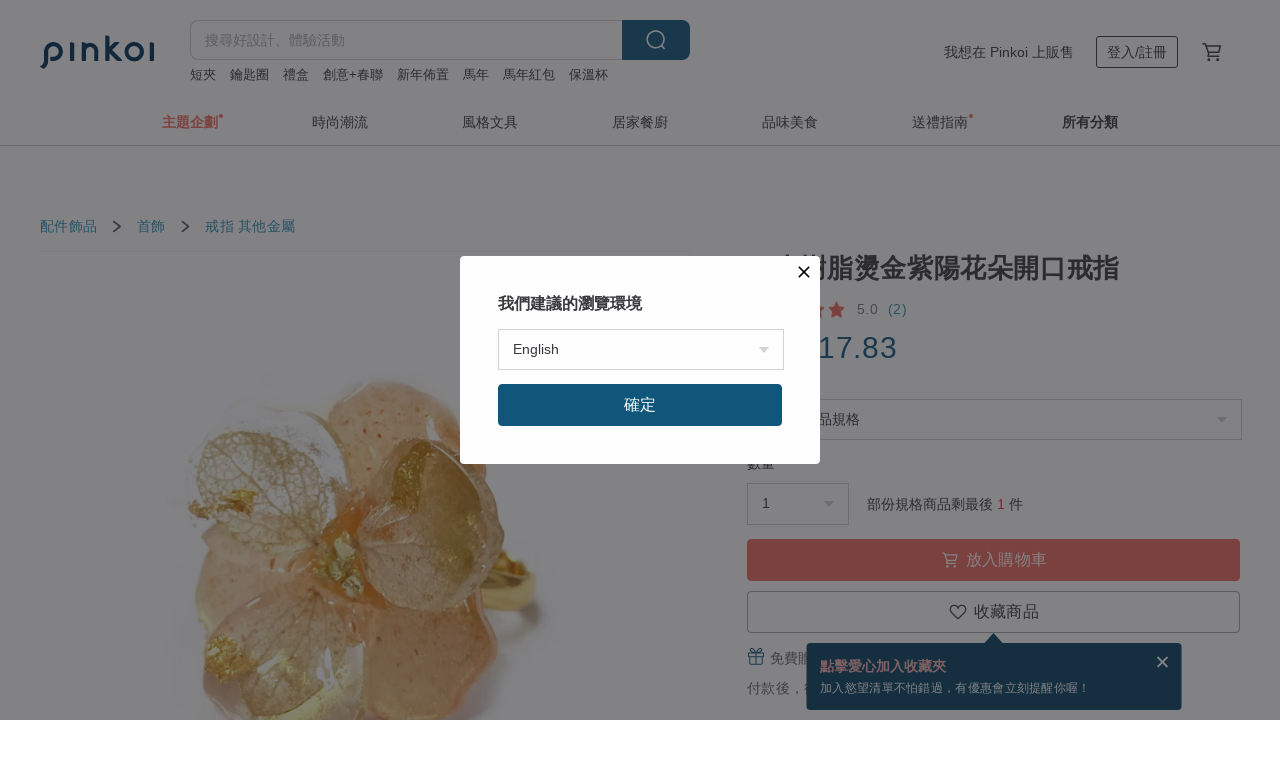

--- FILE ---
content_type: text/html; charset=utf-8
request_url: https://www.pinkoi.com/product/3ySVyNsD
body_size: 36722
content:

<!doctype html>

<html lang="zh-Hant" class="web no-js s-not-login s-zh_TW webkit" xmlns:fb="http://ogp.me/ns/fb#">
<head prefix="og: http://ogp.me/ns# fb: http://ogp.me/ns/fb# ilovepinkoi: http://ogp.me/ns/fb/ilovepinkoi#">
    <meta charset="utf-8">

    <title>台灣 日本樹脂燙金紫陽花朵開口戒指 Mira溫暖手作 - Pinkoi</title>

    <meta http-equiv="x-dns-prefetch-control" content="on">
    <link rel="preconnect" href="//cdn01.pinkoi.com/">
    <link rel="preconnect" href="//cdn02.pinkoi.com/">
    <link rel="preconnect" href="//cdn03.pinkoi.com/">
    <link rel="preconnect" href="//cdn04.pinkoi.com/">
    <link rel="dns-prefetch" href="//cdn01.pinkoi.com/">
    <link rel="dns-prefetch" href="//cdn02.pinkoi.com/">
    <link rel="dns-prefetch" href="//cdn03.pinkoi.com/">
    <link rel="dns-prefetch" href="//cdn04.pinkoi.com/">

    <link rel="dns-prefetch" href="//app.link/">
    <link rel="dns-prefetch" href="//pinkoi.io/">

    <link rel="dns-prefetch" href="//www.google.com/">
    <link rel="dns-prefetch" href="//www.google.com.tw/">
    <link rel="dns-prefetch" href="//www.googleadservices.com/">
    <link rel="dns-prefetch" href="//www.googletagmanager.com/">
    <link rel="dns-prefetch" href="//www.google-analytics.com/">

    <link rel="preconnect" href="//browser.sentry-cdn.com/">
    <link rel="dns-prefetch" href="//browser.sentry-cdn.com/">

    <meta name="X-Recruiting" content="We are hiring Engineers! https://www.pinkoi.com/about/careers">
    <meta name="p:domain_verify" content="67e9f9da10fd0ba5a2a8ffd25307c169"/>
    <meta name="baidu-site-verification" content="GqnNPF3SXy">
    <meta name="alexaVerifyID" content="lUqc5Zq8BWufEkGayQxWKGUHKPg">

    <meta name="robots" content="noarchive">

    <meta property="wb:webmaster" content="a59386c74f5b7d01">
    <link rel="alternate" type="application/rss+xml" title="Pinkoi 設計誌．讀設計" href="http://feeds.feedburner.com/pinkoi-magazine">    

    <meta name="keywords" content="日本樹脂燙金紫陽花朵開口戒指,配件飾品, - 戒指,其他金屬,,乾燥花,戒指">
    <meta name="description" content="【材質與尺寸】 戒圍 可以為調整 日本樹酯清透，琉璃作品，清澈透亮，金框愛心花朵戒指，顯示出與眾不同的氣質">
    <meta property="og:title" content="台灣 日本樹脂燙金紫陽花朵開口戒指 Mira溫暖手作 - Pinkoi">
    <meta property="og:type" content="ilovepinkoi:product">
    <meta property="og:availability" content="instock">
    <meta property="og:image" content="https://cdn01.pinkoi.com/product/3ySVyNsD/0/800x0.jpg">
    <meta property="og:description" content="【材質與尺寸】 戒圍 可以為調整 日本樹酯清透，琉璃作品，清澈透亮，金框愛心花朵戒指，顯示出與眾不同的氣質">
    <meta property="og:url" content="https://www.pinkoi.com/product/3ySVyNsD"><link rel="canonical" href="https://www.pinkoi.com/product/3ySVyNsD"><link rel="alternate" hreflang="zh-Hant" href="https://www.pinkoi.com/product/3ySVyNsD"><link rel="alternate" hreflang="zh-Hant-HK" href="https://hk.pinkoi.com/product/3ySVyNsD"><link rel="alternate" hreflang="zh-Hans" href="https://cn.pinkoi.com/product/3ySVyNsD"><link rel="alternate" hreflang="en" href="https://en.pinkoi.com/product/3ySVyNsD"><link rel="alternate" hreflang="th" href="https://th.pinkoi.com/product/3ySVyNsD"><link rel="alternate" hreflang="ja" href="https://jp.pinkoi.com/product/3ySVyNsD"><link rel="alternate" hreflang="ko" href="https://kr.pinkoi.com/product/3ySVyNsD">

    <meta property="product:price:amount" content="390">
    <meta property="product:price:currency" content="TWD">

    <link rel="alternate" href="android-app://com.pinkoi/http/www.pinkoi.com/product/3ySVyNsD">
    <meta name="twitter:card" content="summary_large_image">
    <meta name="twitter:site" content="@pinkoi">
    <meta name="twitter:creator" content="@pinkoi">
    <meta name="twitter:title" content="日本樹脂燙金紫陽花朵開口戒指">
    <meta name="twitter:description" content="【材質與尺寸】 戒圍 可以為調整 日本樹酯清透，琉璃作品，清澈透亮，金框愛心花朵戒指，顯示出與眾不同的氣質">
    <meta name="twitter:image:src" content="https://cdn01.pinkoi.com/product/3ySVyNsD/0/800x0.jpg">
    <meta name="twitter:data1" content="NT$ 390">
    <meta name="twitter:label1" content="價格">
    <meta name="twitter:data2" content="Mira溫暖手作">
    <meta name="twitter:label2" content="設計館">
    <meta name="twitter:domain" content="pinkoi.com">
    <meta name="twitter:app:name:iphone" content="Pinkoi">
    <meta name="twitter:app:name:ipad" content="Pinkoi">
    <meta name="twitter:app:name:googleplay" content="Pinkoi">
    <meta name="twitter:app:url:iphone" content="pinkoi://www.pinkoi.com/product/3ySVyNsD?deepref=twitter">
    <meta name="twitter:app:url:ipad" content="pinkoi://www.pinkoi.com/product/3ySVyNsD?deepref=twitter">
    <meta name="twitter:app:url:googleplay" content="pinkoi://www.pinkoi.com/product/3ySVyNsD?deepref=twitter">
    <meta name="twitter:app:id:iphone" content="id557252416">
    <meta name="twitter:app:id:ipad" content="id557252416">
    <meta name="twitter:app:id:googleplay" content="com.pinkoi">
    <meta property="fb:app_id" content="197994114318">
    <meta property="fb:admins" content="1150414893">
    <meta property="og:site_name" content="Pinkoi">
    <meta property="og:locale" content="zh_TW">

<link rel="apple-touch-icon" sizes="180x180" href="//cdn04.pinkoi.com/pinkoi.site/general/favicon/apple-touch-icon.png">
<link rel="icon" type="image/png" sizes="192x192" href="//cdn04.pinkoi.com/pinkoi.site/general/favicon/favicon_192x192.png">
<link rel="icon" type="image/png" sizes="32x32" href="//cdn04.pinkoi.com/pinkoi.site/general/favicon/favicon_32x32.png">
<link rel="icon" type="image/png" sizes="16x16" href="//cdn04.pinkoi.com/pinkoi.site/general/favicon/favicon_16x16.png">
<link rel="shortcut icon" href="//cdn04.pinkoi.com/pinkoi.site/general/favicon/favicon.ico">

    <link rel="manifest" href="/manifest.json">

        <link rel="stylesheet" href="https://cdn02.pinkoi.com/media/dist/css/core-96309d19bf5bb933f5a2.css" media="all">    <link rel="stylesheet" href="https://cdn02.pinkoi.com/media/dist/css/utilities-8ef39a45f35fd88def1b.css" media="all">    <link rel="stylesheet" href="https://cdn02.pinkoi.com/media/dist/css/react-common-modules-51d0e94fa5fc0b1616a1.css" media="all">    <link rel="stylesheet" href="https://cdn02.pinkoi.com/media/dist/dweb/components/header-be032420daa73f79254f.css" media="all">    <!-- css/intl/zh_TW.css -->

        <link rel="stylesheet" href="https://cdn02.pinkoi.com/media/dist/pages/product-7a1367d7b119da14e90e.css" media="all">

    <script>
        dataLayer = [];
        dataLayer.push({'Device': 'Web'});
        dataLayer.push({ referrer: document.referrer || undefined });
            dataLayer.push({'User Type': 'Visitor'})

        dataLayer.push({'Locale': 'zh_TW'})
    </script>
    <script>
        (function(w,d,s,l,i){w[l]=w[l]||[];w[l].push({'gtm.start': new Date().getTime(),event:'gtm.js'});var f=d.getElementsByTagName(s)[0],j=d.createElement(s),dl=l!='dataLayer'?'&l='+l:'';j.async=true;j.src='https://www.googletagmanager.com/gtm.js?id='+i+dl;f.parentNode.insertBefore(j,f);})(window,document,'script','dataLayer','GTM-5ZZ325');
    </script>

<meta property="al:ios:url" content="pinkoi://www.pinkoi.com/product/3ySVyNsD/">
<meta property="al:ios:app_store_id" content="557252416">
<meta property="al:ios:app_name" content="Pinkoi">

    <meta property="al:android:url" content="pinkoi://www.pinkoi.com/product/3ySVyNsD/">
    <meta property="al:android:package" content="com.pinkoi">
    <meta property="al:android:app_name" content="Pinkoi">

        <script>var PRODUCTION = true, DEBUG = false, NAMESPACE = 'pinkoi';</script>

    <script src="https://cdnjs.cloudflare.com/polyfill/v3/polyfill.min.js"></script>

        <script src="https://cdn02.pinkoi.com/media/dist/js/3rd_party_libs-1d45841f69.js"></script>    <script src="https://cdn02.pinkoi.com/media/dist/react-router-ab1e2f28d8e89a791d9a.js"></script>    <script src="https://cdn02.pinkoi.com/media/dist/settings-9529b5b3cb1a7259b983.js"></script>    <script src="https://cdn02.pinkoi.com/media/dist/market/tracking-30ff6dd1ae634040a438.js"></script>    <script src="https://cdn02.pinkoi.com/media/dist/js/baselibs-5676685233.js"></script>
        <script src="//cdn02.pinkoi.com/media/js/amdintl_zh_TW.bea8d5e4bc47571bb114802e60d6e5d2.js"></script>    <script src="//cdn02.pinkoi.com/media/js/intl_zh_TW.dd83de1814ffce68e8bdbda4826333cb.js"></script>

            <script src="//cdn02.pinkoi.com/media/js/sw.js"></script>

        <script src="https://cdn02.pinkoi.com/media/dist/pinkoi.env-b33ef425b5eccaddd478.js"></script>    <script src="https://cdn02.pinkoi.com/media/dist/react-7babb4e2876391766020.js"></script>

    <script>
            define('i18n', function(require, exports) {
                return new Jed({});
            });
        require(['settings'], function({ default: settings }) {
            settings.set({
                GA_ACCOUNT: 'UA-15950179-1',
                is_ci_browser_testing: false,
                    production: true,
                    debug: false,
                referral_coins: {"bonus_points": 300, "equivalent_currency": "US$ 0.60"},
                uid: null,
                locale: "zh_TW",
                lang: "zh_TW",
                geo: 'US',
                facebook_language: "zh_TW",
                isCanTranship: false,
                currency: 'USD',
                currencyName: '美金',
                currencyPattern: '¤#,##0.00',
                currencySymbol: 'US$',
                currencyDigits: '2',
                    suggestedLocale: {"text": {"description": "\u6211\u5011\u5efa\u8b70\u7684\u700f\u89bd\u74b0\u5883", "confirm": "\u78ba\u5b9a"}, "locale": {"available": [{"value": "zh_TW", "name": "\u7e41\u9ad4\u4e2d\u6587\uff08\u53f0\u7063\uff09"}, {"value": "zh_HK", "name": "\u7e41\u9ad4\u4e2d\u6587\uff08\u6e2f\u6fb3\uff09"}, {"value": "zh_CN", "name": "\u7b80\u4f53\u4e2d\u6587"}, {"value": "en", "name": "English"}, {"value": "th", "name": "\u0e44\u0e17\u0e22"}, {"value": "ja", "name": "\u65e5\u672c\u8a9e"}], "selected": "en"}, "currency": {"available": [{"value": "AUD", "name": "\u6fb3\u5e63", "symbol": "AU$"}, {"value": "CAD", "name": "\u52a0\u5e63", "symbol": "CA$"}, {"value": "CNY", "name": "\u4eba\u6c11\u5e63", "symbol": "RMB"}, {"value": "EUR", "name": "\u6b50\u5143", "symbol": "\u20ac"}, {"value": "GBP", "name": "\u82f1\u938a", "symbol": "\u00a3"}, {"value": "HKD", "name": "\u6e2f\u5e63", "symbol": "HK$"}, {"value": "JPY", "name": "\u65e5\u5143", "symbol": "\u5186"}, {"value": "MYR", "name": "\u4ee4\u5409", "symbol": "RM"}, {"value": "SGD", "name": "\u65b0\u5e63", "symbol": "S$"}, {"value": "THB", "name": "\u6cf0\u9296", "symbol": "\u0e3f"}, {"value": "TWD", "name": "\u65b0\u53f0\u5e63", "symbol": "NT$"}, {"value": "USD", "name": "\u7f8e\u91d1", "symbol": "US$"}], "selected": "USD"}},
                isAdmin: false,
                isReportTeam: false,
                isDRTeam: false,
                isBot: false,
                ipAddress: '18.218.133.119',
                videoAutoplayExp: 3,
                beacon: "20260123nfVQMwH277",
                experimentMap: {"psq_srp_pb_improvement_abexp": 3},
            });
        });
    </script>

    <script>
        require(['settings'], function({ default: settings }) {
            settings.set({
                user_property: {"beacon": "20260123nfVQMwH277", "country_code": "US", "lang": "zh_TW", "currency": "USD", "geo": "US", "city": "OH", "user_type": "visitor", "device": "web", "device_category": "desktop", "device_user_agent": "PC / Mac OS X 10.15.7 / ClaudeBot 1.0", "device_operating_system": "web", "device_operating_system_version": "", "ip": "18.218.133.119", "experiment": {"psq_srp_pb_improvement_abexp": 3}}
            })
        })
    </script>

    <script id='sentryScript' defer src="https://browser.sentry-cdn.com/5.18.1/bundle.min.js" integrity="sha384-4zdOhGLDdcXl+MRlpApt/Nvfe6A3AqGGBil9+lwFSkXNTv0rVx0eCyM1EaJCXS7r" crossorigin="anonymous"></script>

<script>
    require(['pinkoi.env'], function(pinkoiEnv) {
        function getIgnoreErrors(){
            var platform = "dweb";
            var BASE_IGNORE_ERRORS = [
                /'Headers' is undefined/,
                /errors.html#scripterror/,
                /'require' is undefined/,
                /define is not defined/,
                /require is not a function/,
                /define is not a function/,
                /require is not defined/,
                /Can't find variable: require/,
                /Can't find variable: \$/,
                /\$ is not defined/,
                /'\$' is undefined/,
                /ResizeObserver loop limit exceeded/,
                /ResizeObserver loop completed with undelivered notifications/,
                /SecurityError: Failed to register a ServiceWorker: No URL is associated with the caller's document./,
                /QuotaExceededError/,
                /SecurityError/,
                /Illegal invocation/,
                /Translation missing/,
                /IDBDatabase/,
                /instantSearchSDKJSBridgeClearHighlight/,
                /ChunkLoadError/,
                /Loading CSS chunk/,
                /^Non-Error promise rejection captured with value: Object Not Found Matching Id/,
                /^Product Page: flickr image download failed./,
                /UnknownError: Database deleted by request of the user/,
                /Can't find variable: gmo/,
                /Non-Error promise rejection captured with keys: currentTarget, detail, isTrusted, target/,
                /^NotFoundError: Failed to execute 'removeChild' on 'Node'/,
                /^HttpStatusError/,
                /^NetworkError/,
                /\(reading 'init'\)/,
                /^ResponseShapeError/,
            ];

            var PINKOI_APP_IOS_IGNORE_ERROR = [
                /Non-Error promise rejection captured with value: null/
            ];

            var errors = BASE_IGNORE_ERRORS;

            if( platform === 'in-app' && Modernizr.ios){
                errors = errors.concat(PINKOI_APP_IOS_IGNORE_ERROR);
            }

            if( platform === 'mweb' && Modernizr.ios && !Modernizr.safari){
                errors = errors.concat([
                    /undefined is not an object \(evaluating 'a\.O'\)/,
                ]);
            }

            return errors;
        }

        function initSentry(Sentry){
            Sentry.init({
                dsn: 'https://23e26b2e00934dcca75ce8ef95ce9e94@o385711.ingest.sentry.io/5218885',
                release: pinkoiEnv && pinkoiEnv.RELEASE_INFO ? pinkoiEnv.RELEASE_INFO : null,
                allowUrls: [
                    /https:\/\/([^?].+\.)?pinkoi\.com/
                ],
                denyUrls: [
                    /^file:\/\/\/.+$/,
                    /media\/dist\/firebase/,
                    /doubleclick\.net\/pagead\/viewthroughconversion/,
                    /analytics\.twitter\.com/,
                    /^chrome:\/\//i,
                    /^chrome-extension:\/\//i,
                ],
                ignoreErrors: getIgnoreErrors(),
            });

            Sentry.configureScope(function(scope) {
                scope.setUser({ id: null })
                scope.setTags({"platform": "dweb", "platform.lang": "zh_TW", "platform.geo": "US", "platform.currency": "USD", "user.group": "NB"})
            });
        }

        window.Sentry && initSentry(window.Sentry);
        !window.Sentry && sentryScript.addEventListener('load', function() { initSentry(window.Sentry) });
    });

</script>

    <script src="https://cdn02.pinkoi.com/media/dist/preinit-9c8c2f02127b9f2b2c8e.js"></script>
<script>
    require(['preinit']);
</script>

<script>
    function gadSetLocalStorage(name, value, expires) {
        var item = {
            value: value,
            expires: Date.now() + expires * 24 * 60 * 60 * 1000
        };

        try {
            localStorage.setItem(name, JSON.stringify(item));
        } catch (e) {
            console.error('Failed to set localStorage:', e);
        }
    }

    function gadGetLocalStorage(name) {
        try {
            var item = JSON.parse(localStorage.getItem(name));
        } catch (e) {
            return null;
        }

        if (!item || !item.value || !item.expires) {
            return null;
        }

        if (item.expires < Date.now()) {
            localStorage.removeItem(name);
            return null;
        }

        return item.value;
    }

    function gadGetPageviewCount() {
        return parseInt(gadGetLocalStorage('pageviewCount'));
    }

    function setPageviewCount() {
        var count = gadGetPageviewCount();

        if (!count || isNaN(count)) {
            count = 1;
        } else if (count >= 2) {
            return;
        } else {
            count++;
        }

        gadSetLocalStorage('pageviewCount', count, 30);
    }

    function sendConversionEventByPageviewCount(count) {
        if (count === 2) {
            if (window.gtag && typeof window.gtag === 'function') {
                window.gtag('event', 'over2pages');
            }
        }
    }

    (function() {
        setPageviewCount();
    })();
</script>

<script>
    window.addEventListener('load', function(event){
        sendConversionEventByPageviewCount(gadGetPageviewCount());
    });
</script>

</head><body class="g-stat-notlogin">    

    <header id="gheader" class="g-header">
        <div class="g-wrap-expand">
            <div class="g-header-top g-flex g-items-center">
                <a class="logo " href="/" title="亞洲跨境設計購物平台">
                        <svg height="24" viewBox="0 0 82 24" width="82" xmlns="http://www.w3.org/2000/svg"><path d="M36.019 5.4a5.95 5.95 0 0 1 5.95 5.95v6.639c0 .258-.21.468-.469.468h-2.038a.469.469 0 0 1-.468-.468V11.35a2.975 2.975 0 0 0-5.95 0v6.639c0 .258-.21.468-.47.468h-2.037a.469.469 0 0 1-.468-.468V5.36c0-.309.292-.533.59-.453l2.037.546c.205.055.347.24.347.452v.297A5.917 5.917 0 0 1 36.02 5.4zm15.872 5.21l7.048 7.048c.295.295.086.8-.331.8h-2.689a.937.937 0 0 1-.662-.275l-5.355-5.355v5.16c0 .26-.21.47-.469.47h-2.038a.469.469 0 0 1-.468-.47V.469c0-.307.292-.532.59-.452l2.038.546c.205.055.347.24.347.453v7.377l3.213-3.213a.937.937 0 0 1 .662-.274h2.915c.334 0 .501.403.265.64zm15.814 5.258a4.104 4.104 0 1 0 0-8.209 4.104 4.104 0 0 0 0 8.21zm0-11.137a7.033 7.033 0 1 1 0 14.065 7.033 7.033 0 0 1 0-14.065zm-57.972.071a6.827 6.827 0 0 1 6.778 6.778c.027 3.783-3.165 6.877-6.948 6.877H7.92a.469.469 0 0 1-.469-.468V15.89c0-.259.21-.468.469-.468h1.68c2.086 0 3.846-1.649 3.878-3.735a3.793 3.793 0 0 0-3.852-3.851c-2.085.031-3.734 1.792-3.734 3.878v6.574a6.817 6.817 0 0 1-2.744 5.471.944.944 0 0 1-1.038.067L.176 22.71c-.26-.15-.226-.538.058-.634 1.522-.518 2.623-2.018 2.623-3.788V11.75c0-3.782 3.094-6.975 6.876-6.948zm14.534.652c.205.055.347.24.347.453v12.082c0 .258-.21.468-.468.468h-2.038a.469.469 0 0 1-.469-.468V5.36c0-.309.292-.533.59-.453zm57.351 0c.205.055.348.24.348.453v12.082c0 .258-.21.468-.469.468H79.46a.469.469 0 0 1-.468-.468V5.36c0-.309.292-.533.59-.453z" fill="#003354" class="color"/></svg>
                </a>

                <div class="m-header-search">
                    <div class="m-header-search__form">
                        <form class="m-search-form" method="get" action="/search">
                            <input type="search" name="q" placeholder="搜尋好設計、體驗活動" value="" class="m-search-form__input" autocomplete="off" id="g-header-keyword" maxlength="256">
                            <button class="m-search-form__submit" type="submit">搜尋<svg xmlns="http://www.w3.org/2000/svg" width="24" height="24" viewBox="0 0 24 24"><path class="color" fill="#29242D" d="M18.409007 17.542742L21.3056 20.4385l-1.123 1.123-2.94094-2.940093c-1.551763 1.20398-3.499008 1.921493-5.61076 1.921493-5.056 0-9.169-4.113-9.169-9.168 0-5.056 4.113-9.169 9.169-9.169s9.169 4.113 9.169 9.169c0 2.372829-.906253 4.5381-2.390893 6.167842zM11.6309 3.7939c-4.18 0-7.581 3.401-7.581 7.581 0 4.18 3.401 7.58 7.581 7.58 4.18 0 7.581-3.4 7.581-7.58s-3.401-7.581-7.581-7.581z"/></svg></button>
                        </form>
                    </div>
                    <div id="g-header-search-trend" class="m-header-search__trend">
                            <a class="trend-link" href="/search?q=帆布包">帆布包</a>
                            <a class="trend-link" href="/search?q=短大衣">短大衣</a>
                            <a class="trend-link" href="/search?q=馬年">馬年</a>
                            <a class="trend-link" href="/search?q=新年佈置">新年佈置</a>
                            <a class="trend-link" href="/search?q=創意+春聯">創意+春聯</a>
                            <a class="trend-link" href="/search?q=保溫杯">保溫杯</a>
                            <a class="trend-link" href="/search?q=新年禮盒">新年禮盒</a>
                            <a class="trend-link" href="/search?q=項鍊">項鍊</a>
                    </div>
                </div>

                <div class="header-right g-pl-spacing-l">
                    <div class="header-right-inner">
                            <a href="/page/store-intro" class="tab" id="g-header-store-intro-link">我想在 Pinkoi 上販售</a>
                            <a class="login tab" history="login" data-click="login-modal" data-button-type="login">
                                <span class="border">登入/註冊</span>
                            </a>
                            <a class="cart tab icon-hover" history="login" data-click="login-modal" data-button-type="cart"><svg height="20" viewBox="0 0 20 20" width="20" xmlns="http://www.w3.org/2000/svg"><path d="M17.494 4.552a.625.625 0 0 1 .105.546l-1.484 5.364a.625.625 0 0 1-.603.458H7.817l.03.088c.041.119.047.245.015.365l-.385 1.474h8.53v1.25h-9.34a.627.627 0 0 1-.605-.783l.543-2.072-2.603-7.405H2.153v-1.25h2.292c.265 0 .502.167.59.417l.457 1.302h11.505c.195 0 .38.09.497.246zM15.037 9.67l1.139-4.114H5.93L7.377 9.67zm-6.391 6.718a1.25 1.25 0 1 1-2.501 0 1.25 1.25 0 0 1 2.5 0zm7.361 0a1.25 1.25 0 1 1-2.5 0 1.25 1.25 0 0 1 2.5 0z" fill="#39393e" class="color"/></svg></a>
                    </div>
                </div>
            </div>
        </div>
        <nav id="m-navigation" class="m-navigation">
            <div class="m-navigation__dropdown-container">
                <div class="m-navigation__list-container">
                    <ul class="navigation navigation--col-7">

                                <li class="navigation__list navigation__campaign navigation__list--highlight">
                                        <div class="navigation__title navigation__title--bold navigation__title--salmon"><span class="navigation__title-inner">主題企劃</span></div>
                                </li>

                                <li class="navigation__list navigation__group_51">
                                        <a class="navigation__title navigation__title--link" href="/browse?catp=group_51&amp;ref_sec=topnavigation">時尚潮流</a>
                                </li>

                                <li class="navigation__list navigation__group_3">
                                        <a class="navigation__title navigation__title--link" href="/browse?catp=group_3&amp;ref_sec=topnavigation">風格文具</a>
                                </li>

                                <li class="navigation__list navigation__group_52">
                                        <a class="navigation__title navigation__title--link" href="/browse?catp=group_52&amp;ref_sec=topnavigation">居家餐廚</a>
                                </li>

                                <li class="navigation__list navigation__group_10">
                                        <a class="navigation__title navigation__title--link" href="/browse?catp=group_10&amp;ref_sec=topnavigation">品味美食</a>
                                </li>

                                <li class="navigation__list navigation__giftguides">
                                        <div class="navigation__title"><span class="navigation__title-inner">送禮指南</span></div>
                                </li>

                                <li class="navigation__list navigation__allCategory">
                                        <a class="navigation__title navigation__title--bold navigation__title--link" href="/browse?ref_sec=topnavigation">所有分類</a>
                                </li>
                    </ul>
                </div>
            </div>
        </nav>
    </header>
<div data-fast-check="product" id="product" class="n-product m-clearfix m-product">
    <div class="m-product-hd">
        <div class="m-product-container">

    <div class="admin-tool-section">

    </div>

    <div class="g-breadcrumb-v2">
                <a href="/browse?catp=group_2">配件飾品</a>
                <i class="icon"><svg width="20" height="20" viewBox="0 0 20 20"  xmlns="http://www.w3.org/2000/svg"><g fill="none" fill-rule="evenodd"><path fill="none" d="M0 0h20v20H0z"/><path class="color" d="M6.33 5.471l5.455 4.532-5.45 4.529a.812.812 0 0 0-.325.536.828.828 0 0 0 .823.932.852.852 0 0 0 .504-.165l.006-.004 6.323-5.172a.812.812 0 0 0 .002-1.31L7.343 4.167l-.008-.006A.843.843 0 0 0 6.837 4c-.266 0-.51.12-.67.33A.807.807 0 0 0 6.33 5.47" fill="#4287D7"/></g></svg></i>
                <a href="/browse?catp=group_2%2Cgroup_2_0">首飾</a>
                <i class="icon"><svg width="20" height="20" viewBox="0 0 20 20"  xmlns="http://www.w3.org/2000/svg"><g fill="none" fill-rule="evenodd"><path fill="none" d="M0 0h20v20H0z"/><path class="color" d="M6.33 5.471l5.455 4.532-5.45 4.529a.812.812 0 0 0-.325.536.828.828 0 0 0 .823.932.852.852 0 0 0 .504-.165l.006-.004 6.323-5.172a.812.812 0 0 0 .002-1.31L7.343 4.167l-.008-.006A.843.843 0 0 0 6.837 4c-.266 0-.51.12-.67.33A.807.807 0 0 0 6.33 5.47" fill="#4287D7"/></g></svg></i>
                <a href="/browse?catp=group_2%2Cgroup_2_0%2Clisting_202">戒指</a>
                <a href="/browse?catp=group_2%2Cgroup_2_0%2Clisting_202&amp;material=5">其他金屬</a>
    </div>

        </div>
    </div>
    <div class="m-product-bd m-clearfix">
        <div class="m-product-container m-clearfix">
            <div id="sider">

    <div class="m-product-main-info m-box test-product-main-info">
        <h1 class="title translate"><span data-translate="title">日本樹脂燙金紫陽花朵開口戒指</span></h1>

    <div class="js-block-main-action">
            <a class="info-review" href="#scroll-hooks-reviews">

<div class="g-rating-star g-rating-star--50 g-rating-star--medium">
        <div class="score"><svg width="44" height="44" viewBox="0 0 44 44" fill="none" xmlns="http://www.w3.org/2000/svg"><path class="color" d="M13 40c-2 1-3 0-3-3l2-10-7-7c-2-2-1-3 1-4l10-1 4-9c1-3 3-3 4 0l4 9 10 1c2 1 3 2 1 4l-7 7 2 10c0 3-1 4-3 3l-9-5-9 5z" fill="#F16C5D"/></svg></div>
        <div class="score"><svg width="44" height="44" viewBox="0 0 44 44" fill="none" xmlns="http://www.w3.org/2000/svg"><path class="color" d="M13 40c-2 1-3 0-3-3l2-10-7-7c-2-2-1-3 1-4l10-1 4-9c1-3 3-3 4 0l4 9 10 1c2 1 3 2 1 4l-7 7 2 10c0 3-1 4-3 3l-9-5-9 5z" fill="#F16C5D"/></svg></div>
        <div class="score"><svg width="44" height="44" viewBox="0 0 44 44" fill="none" xmlns="http://www.w3.org/2000/svg"><path class="color" d="M13 40c-2 1-3 0-3-3l2-10-7-7c-2-2-1-3 1-4l10-1 4-9c1-3 3-3 4 0l4 9 10 1c2 1 3 2 1 4l-7 7 2 10c0 3-1 4-3 3l-9-5-9 5z" fill="#F16C5D"/></svg></div>
        <div class="score"><svg width="44" height="44" viewBox="0 0 44 44" fill="none" xmlns="http://www.w3.org/2000/svg"><path class="color" d="M13 40c-2 1-3 0-3-3l2-10-7-7c-2-2-1-3 1-4l10-1 4-9c1-3 3-3 4 0l4 9 10 1c2 1 3 2 1 4l-7 7 2 10c0 3-1 4-3 3l-9-5-9 5z" fill="#F16C5D"/></svg></div>
        <div class="score"><svg width="44" height="44" viewBox="0 0 44 44" fill="none" xmlns="http://www.w3.org/2000/svg"><path class="color" d="M13 40c-2 1-3 0-3-3l2-10-7-7c-2-2-1-3 1-4l10-1 4-9c1-3 3-3 4 0l4 9 10 1c2 1 3 2 1 4l-7 7 2 10c0 3-1 4-3 3l-9-5-9 5z" fill="#F16C5D"/></svg></div>
</div>

                <span class="info-review__score">5.0</span>
                <span class="info-review__total">(2)</span>
            </a>
            <div class="price-wrap">

                    <div class="price js-price"><span class="symbol">US$ </span><span class="amount">17.83</span></div>

            </div>
        <div class="m-clearfix">
            <div class="action">
                        <div class="variations  m-clearfix">
                            <label class="select-wrap">
                                <select name="variation-select-1" class="m-select-native variation-select variation-select-1">
                                    <option value="__null__" selected="selected" disabled>
                                        請選擇商品規格
                                    </option>
                                </select>
                            </label>
                        </div>

                        <div class="quantity">
                            <label>數量</label>
                            <select name="quantity" class="m-select-native js-quantity-select" data-change="quantity-select">
                                    <option value="1">1</option>
                            </select>
                            <input name="quantity" type="tel" pattern="\d*" class="g-form-input js-quantity-input s-hide" value="10" data-change="quantity-input" data-stock="1"/>
                            <div class="stock-tips js-stock-tip"></div>
                        </div>
                <div class="m-clearfix">

            <a class="js-add-to-cart-btn m-br-button m-br-button--lg s-fullwidth m-br-button--purchase" data-click="buy" data-testid="product:button:add-to-cart-inline"><div class="insider"><i class="icon"><svg height="20" viewBox="0 0 20 20" width="20" xmlns="http://www.w3.org/2000/svg"><path d="M17.494 4.552a.625.625 0 0 1 .105.546l-1.484 5.364a.625.625 0 0 1-.603.458H7.817l.03.088c.041.119.047.245.015.365l-.385 1.474h8.53v1.25h-9.34a.627.627 0 0 1-.605-.783l.543-2.072-2.603-7.405H2.153v-1.25h2.292c.265 0 .502.167.59.417l.457 1.302h11.505c.195 0 .38.09.497.246zM15.037 9.67l1.139-4.114H5.93L7.377 9.67zm-6.391 6.718a1.25 1.25 0 1 1-2.501 0 1.25 1.25 0 0 1 2.5 0zm7.361 0a1.25 1.25 0 1 1-2.5 0 1.25 1.25 0 0 1 2.5 0z" fill="#39393e" class="color"/></svg></i><span class="text">放入購物車</span></div></a>
            <a class="js-go-to-cart-btn s-hidden m-br-button m-br-button--lg s-fullwidth m-br-button--primary" data-click="go-to-cart" data-testid="product:button:go-to-cart-inline" href="/cart"><div class="insider"><i class="icon"><svg height="20" viewBox="0 0 20 20" width="20" xmlns="http://www.w3.org/2000/svg"><path d="M17.494 4.552a.625.625 0 0 1 .105.546l-1.484 5.364a.625.625 0 0 1-.603.458H7.817l.03.088c.041.119.047.245.015.365l-.385 1.474h8.53v1.25h-9.34a.627.627 0 0 1-.605-.783l.543-2.072-2.603-7.405H2.153v-1.25h2.292c.265 0 .502.167.59.417l.457 1.302h11.505c.195 0 .38.09.497.246zM15.037 9.67l1.139-4.114H5.93L7.377 9.67zm-6.391 6.718a1.25 1.25 0 1 1-2.501 0 1.25 1.25 0 0 1 2.5 0zm7.361 0a1.25 1.25 0 1 1-2.5 0 1.25 1.25 0 0 1 2.5 0z" fill="#39393e" class="color"/></svg></i><span class="text">立刻結帳</span></div></a>

                </div>

        <div class="js-add-fav">
            <a
                class="m-btn-product-fav m-br-button m-br-button--lg s-fullwidth m-br-button--secondary "
                title="日本樹脂燙金紫陽花朵開口戒指"
                owner="mira-warm"
                favcnt="29"
                data-click="false"
            >
                <div class="insider fav">
                    <i class="icon icon-favEmpty"><svg xmlns="http://www.w3.org/2000/svg" width="24" height="24" viewBox="0 0 24 24"><path class="color" fill="#29242D" d="M12 20.75c-.17 0-.339-.058-.478-.172-.247-.204-6.068-5.031-8.377-8.144-1.748-2.693-1.549-5.853.456-7.722C4.612 3.77 5.952 3.25 7.374 3.25c1.153 0 2.293.347 3.208.978.651.448 1.103.952 1.417 1.432.315-.48.767-.984 1.418-1.432.915-.631 2.055-.978 3.209-.978 1.421 0 2.761.52 3.772 1.462 2.005 1.868 2.204 5.027.482 7.683-2.334 3.152-8.155 7.979-8.402 8.183-.139.114-.308.172-.478.172zm-4.626-16c-1.041 0-2.018.376-2.75 1.059-1.464 1.364-1.565 3.737-.247 5.77 1.808 2.436 6.172 6.211 7.623 7.442 1.451-1.231 5.819-5.013 7.648-7.48 1.292-1.996 1.191-4.369-.272-5.731-.733-.684-1.71-1.06-2.75-1.06-.854 0-1.69.253-2.357.713-1.23.846-1.451 1.933-1.534 2.343-.071.349-.378.6-.734.6H12c-.356 0-.663-.25-.734-.599-.084-.41-.308-1.499-1.535-2.344-.667-.46-1.504-.713-2.357-.713z"/></svg></i>
                    <span class="text">收藏商品</span>
                </div>
                <div class="insider unfav">
                    <i class="icon icon-favFillNoSpace"><svg viewBox="0 0 20 20" xmlns="http://www.w3.org/2000/svg"><path d="M0 0h20v20H0z" fill="none"/><path class="color" d="M13.6 3C16.064 3 18 4.936 18 7.4c0 3.024-2.72 5.488-6.84 9.224L10 17.68l-1.16-1.048C4.72 12.888 2 10.424 2 7.4 2 4.936 3.936 3 6.4 3A4.79 4.79 0 0 1 10 4.672 4.79 4.79 0 0 1 13.6 3z" fill="#ff4c4c"/></svg></i>
                    <span class="text">已收藏商品</span>
                </div>
            </a>
        </div>

            </div>

    <ul class="note" id="js-shipping-notes">

            <li class="gift-hint js-gift-hint">
                <i class="gift-hint__icon"><svg width="18" height="18" fill="none" xmlns="http://www.w3.org/2000/svg" class="g-fill-current g-text-color-primary-040"><path fill-rule="evenodd" clip-rule="evenodd" d="M8.091 3.548a14.396 14.396 0 0 1 .89 1.91h.037a15.529 15.529 0 0 1 .89-1.91c.39-.692.806-1.268 1.254-1.69 1.339-1.262 2.767-1.25 3.624-.179.81 1.015.395 2.383-1.011 3.309-.25.165-.544.321-.874.47h2.714c.83 0 1.502.673 1.502 1.503v1.774c0 .783-.6 1.426-1.365 1.496v5.96c0 .83-.672 1.503-1.502 1.503H3.75c-.83 0-1.502-.673-1.502-1.503v-5.96A1.502 1.502 0 0 1 .883 8.735V6.96c0-.83.672-1.502 1.501-1.502H5.1a6.325 6.325 0 0 1-.874-.471C2.82 4.062 2.404 2.694 3.215 1.679 4.07.608 5.5.596 6.837 1.857c.448.423.865.998 1.254 1.69Zm-4.793 6.689v5.954c0 .25.202.453.452.453h4.725v-6.407H3.298Zm6.227 6.407h4.725c.25 0 .452-.202.452-.453v-5.954H9.525v6.407Zm6.09-7.457h-6.09V6.509h6.09c.25 0 .452.202.452.452v1.774c0 .25-.202.452-.452.452ZM2.385 6.509h6.09v2.678h-6.09a.452.452 0 0 1-.452-.452V6.96c0-.25.202-.452.451-.452Zm7.85-1.253c.178-.409.375-.813.589-1.193.342-.608.7-1.103 1.059-1.442.912-.86 1.629-.853 2.083-.286.377.472.168 1.159-.769 1.776-.377.248-.91.49-1.554.718-.448.158-.926.301-1.408.427ZM6.117 2.621c.36.34.717.834 1.06 1.442.213.38.41.784.587 1.193-.481-.126-.959-.268-1.406-.426-.645-.228-1.178-.47-1.554-.719-.939-.617-1.146-1.303-.768-1.776.452-.567 1.17-.573 2.08.286Z" /></svg></i>
                免費贈送電子賀卡，結帳完成後填寫
                <a href="https://pinkoi.zendesk.com/hc/zh-tw/articles/12031831989401" target="_blank" rel="noreferrer">
                    電子賀卡是什麼？
                </a>
            </li>

                    <li><span class="estimated-datetime">付款後，從備貨到寄出商品為 1 個工作天。（不包含假日）</span></li>
    </ul>

        </div>
    </div>

    </div>

    <div class="js-product-campaign-section">
        <div class="m-box m-product-campaign-section">
            <h2 class="m-box-title">優惠活動</h2>
            <div class="m-box-body campaign-placeholder"></div>
        </div>
    </div>

    <div class="m-product-shop m-box js-block-shop">
        <div id="js-block-shop-react"></div>
        <h2 class="m-box-title">
            關於品牌
            <a
                data-fa-section="about_brand"
                class="product-shop-flagship-link"
                data-custom-tracking="go-to-flagship-click"
                data-is-send-log="False"
                data-redirect-href="/store/mira-warm?ref_sec=shop_info&amp;ref_created=1769167356&amp;ref_entity=item&amp;ref_entity_id=3ySVyNsD"
                href="/store/mira-warm?ref_sec=shop_info&amp;ref_created=1769167356&amp;ref_entity=item&amp;ref_entity_id=3ySVyNsD"
                target="_blank"
                rel="noopener"
            >
                    逛設計品牌
            </a>
        </h2>
        <div class="m-box-body">
            <a
                class="product-shop-info-card"
                data-custom-tracking="shop-info-card-click"
                data-redirect-href="/store/mira-warm?ref_sec=shop_info&amp;ref_created=1769167356&amp;ref_entity=item&amp;ref_entity_id=3ySVyNsD"
                data-is-send-log="False"
                href="/store/mira-warm?ref_sec=shop_info&amp;ref_created=1769167356&amp;ref_entity=item&amp;ref_entity_id=3ySVyNsD"
                target="_blank"
                rel="noopener"
            >

                    <div class="product-shop-info-card__banner-block">
                        <picture>
                            <source type="image/avif" srcset="https://cdn01.pinkoi.com/store/mira-warm/banner/5/1200x245.avif">
                            <source type="image/webp" srcset="https://cdn01.pinkoi.com/store/mira-warm/banner/5/1200x245.webp">
                            <img
                                src="https://cdn01.pinkoi.com/store/mira-warm/banner/5/1200x245.jpg"
                                title="Mira溫暖手作"
                                alt="Mira溫暖手作"
                                loading="lazy"
                            />
                        </picture>
                    </div>

                <div class="product-shop-info-card__info-block">
                    <span class="shop-logo">

                        <picture>
                            <source type="image/avif" srcset="https://cdn01.pinkoi.com/store/mira-warm/logo/4/150x150.avif" />
                            <source type="image/webp" srcset="https://cdn01.pinkoi.com/store/mira-warm/logo/4/150x150.webp" />
                            <img
                                src="https://cdn01.pinkoi.com/store/mira-warm/logo/4/150x150.jpg"
                                title="Mira溫暖手作"
                                alt="Mira溫暖手作"
                                loading="lazy"
                            />
                        </picture>
                    </span>
                    <div class="shop_info">
                        <div class="shop-name">
                            <span class="text-link">
                                Mira溫暖手作
                            </span>
                        </div>
                        <div class="m-clearfix shop-basic-info">
                            <div class="shop-country">
                                <div class="g-icon-wrap g-icon-wrap--expand icon"><svg xmlns="http://www.w3.org/2000/svg" width="24" height="24" viewBox="0 0 24 24" class="g-fill-current g-text-color-neutral-130"><path d="M12 2c3.87 0 7 3.13 7 7 0 5.25-7 13-7 13S5 14.25 5 9c0-3.87 3.13-7 7-7zM7 9c0 2.85 2.92 7.21 5 9.88 2.12-2.69 5-7 5-9.88 0-2.76-2.24-5-5-5S7 6.24 7 9zm5 2.5c-1.380712 0-2.5-1.119288-2.5-2.5s1.119288-2.5 2.5-2.5 2.5 1.119288 2.5 2.5-1.119288 2.5-2.5 2.5z"/></svg></div>
                                台灣
                            </div>
                                <div class="m-review-info g-flex g-items-center" data-custom-tracking="shop-review-modal">

<div class="g-rating-star g-rating-star--50 g-rating-star--medium">
        <div class="score"><svg width="44" height="44" viewBox="0 0 44 44" fill="none" xmlns="http://www.w3.org/2000/svg"><path class="color" d="M13 40c-2 1-3 0-3-3l2-10-7-7c-2-2-1-3 1-4l10-1 4-9c1-3 3-3 4 0l4 9 10 1c2 1 3 2 1 4l-7 7 2 10c0 3-1 4-3 3l-9-5-9 5z" fill="#F16C5D"/></svg></div>
        <div class="score"><svg width="44" height="44" viewBox="0 0 44 44" fill="none" xmlns="http://www.w3.org/2000/svg"><path class="color" d="M13 40c-2 1-3 0-3-3l2-10-7-7c-2-2-1-3 1-4l10-1 4-9c1-3 3-3 4 0l4 9 10 1c2 1 3 2 1 4l-7 7 2 10c0 3-1 4-3 3l-9-5-9 5z" fill="#F16C5D"/></svg></div>
        <div class="score"><svg width="44" height="44" viewBox="0 0 44 44" fill="none" xmlns="http://www.w3.org/2000/svg"><path class="color" d="M13 40c-2 1-3 0-3-3l2-10-7-7c-2-2-1-3 1-4l10-1 4-9c1-3 3-3 4 0l4 9 10 1c2 1 3 2 1 4l-7 7 2 10c0 3-1 4-3 3l-9-5-9 5z" fill="#F16C5D"/></svg></div>
        <div class="score"><svg width="44" height="44" viewBox="0 0 44 44" fill="none" xmlns="http://www.w3.org/2000/svg"><path class="color" d="M13 40c-2 1-3 0-3-3l2-10-7-7c-2-2-1-3 1-4l10-1 4-9c1-3 3-3 4 0l4 9 10 1c2 1 3 2 1 4l-7 7 2 10c0 3-1 4-3 3l-9-5-9 5z" fill="#F16C5D"/></svg></div>
        <div class="score"><svg width="44" height="44" viewBox="0 0 44 44" fill="none" xmlns="http://www.w3.org/2000/svg"><path class="color" d="M13 40c-2 1-3 0-3-3l2-10-7-7c-2-2-1-3 1-4l10-1 4-9c1-3 3-3 4 0l4 9 10 1c2 1 3 2 1 4l-7 7 2 10c0 3-1 4-3 3l-9-5-9 5z" fill="#F16C5D"/></svg></div>
</div>

                                    <div class="m-review-info__score">5.0</div>
                                    <div class="m-review-info__total">(145)</div>
                                </div>
                        </div>
                    </div>
                </div>
            </a>

            <div class="shop-actions">
                <!--  -->
                <div  class="m-follow-btn-placeholder-md" data-bind="follow-store-toggle" data-sid="mira-warm" data-following="0" data-follow-coupon="0" data-shop-name="Mira溫暖手作">
                    <!-- <button class="m-btn-shop-follow m-br-button m-br-button--md m-br-button--primary" data-click="shop-fav-toggle">
                        <div class="insider fav">
                            <i class="icon"><svg width="20" height="20" viewBox="0 0 20 20" xmlns="http://www.w3.org/2000/svg"><g fill="none" fill-rule="evenodd"><path fill="none" d="M0 0h20v20H0z"/><path class="color" fill="#839196" fill-rule="nonzero" d="M3 8.6h14v2.8H3z"/><path class="color" fill="#839196" fill-rule="nonzero" d="M11.4 3v14H8.6V3z"/></g></svg></i>
                            <span class="text">加入關注</span>
                        </div>
                        <div class="insider unfav">
                            <i class="icon"><svg height="20" viewBox="0 0 20 20" width="20" xmlns="http://www.w3.org/2000/svg"><path d="M14.667 5.333l1.75 1.75-8.155 8.167L3 10l1.75-1.75 3.512 3.5z" fill="#39393e" class="color"/></svg></i>
                            <span class="text">已關注</span>
                        </div>
                    </button> -->
                </div>
                <button class="m-br-button m-br-button--md m-br-button--secondary shop-actions-message" data-click="message">
                    <div class="insider">
                        <i class="icon"><svg height="20" viewBox="0 0 20 20" width="20" xmlns="http://www.w3.org/2000/svg"><path d="M5.803 15.867H3.566A2.565 2.565 0 0 1 1 13.304V4.286a2.566 2.566 0 0 1 2.566-2.564h12.867A2.566 2.566 0 0 1 19 4.286v9.018a2.566 2.566 0 0 1-2.567 2.563h-5.978l-3.86 2.761a.5.5 0 0 1-.792-.406zM8.56 8.962a2.678 2.678 0 0 0-2.178 2.632c0 .341.276.618.618.618h6a.619.619 0 0 0 .619-.619 2.678 2.678 0 0 0-2.179-2.63 2.143 2.143 0 1 0-2.88 0z" fill="#39393e" class="color"/></svg></i>
                        <span class="text">聯絡設計師</span>
                    </div>
                </button>
            </div>

            <dl class="m-product-list">
                <div class="m-product-list-item">
                    <dt class="m-product-list-title">
                        上次上線：
                    </dt>
                    <dd class="m-product-list-content">
                            3～7 天前
                    </dd>
                </div>
                <div class="m-product-list-item">
                    <dt class="m-product-list-title">
                        回應率：
                    </dt>
                    <dd class="m-product-list-content">
                            97%
                    </dd>
                </div>
                <div class="m-product-list-item">
                    <dt class="m-product-list-title">
                        回應速度：
                    </dt>
                    <dd class="m-product-list-content">
                            1 日內
                    </dd>
                </div>
                <div class="m-product-list-item">
                    <dt class="m-product-list-title">
                        平均出貨速度：
                    </dt>
                    <dd class="m-product-list-content">
                            1～3 日
                    </dd>
                </div>
            </dl>
        </div>
    </div>

    <div id="js-block-rec-items-sider" class="m-product-rec-items-sider"></div>

            </div>
            <div class="js-product-page"></div>
            <div id="main">
                <div class="main-inner">

        <div id="js-block-photos" class="m-product-photos js-get-photos">
            <div class="photos-content" data-irev="1">
                <div class="photo-holder m-clearfix" tid="3ySVyNsD" data-irev="1">
                    <picture class="main-photo">
                        <source type="image/avif" srcset="https://cdn01.pinkoi.com/product/3ySVyNsD/0/1/800x0.avif"/>
                        <source type="image/webp" srcset="https://cdn01.pinkoi.com/product/3ySVyNsD/0/1/800x0.webp"/>
                        <img id="main-item-photo" class="js-main-item-photo main-photo" alt="日本樹脂燙金紫陽花朵開口戒指 - 戒指 - 其他金屬 金色" src="//cdn01.pinkoi.com/product/3ySVyNsD/0/1/800x0.jpg">
                    </picture>
                    <img class="space" src="//cdn04.pinkoi.com/pinkoi.site/space.gif">
                </div>

            </div>
            <div class="photos-thumbs">
                <div class="photos-thumbs__list"><a class="thumb-item js-thumb-item" data-seq="0" data-irev="1"><picture class="thumb-item__image"><source type="image/avif" srcset="https://cdn01.pinkoi.com/product/3ySVyNsD/0/1/80x80.avif"/><source type="image/webp" srcset=https://cdn01.pinkoi.com/product/3ySVyNsD/0/1/80x80.webp/><img class="thumb-item__image" src="//cdn01.pinkoi.com/product/3ySVyNsD/0/1/80x80.jpg"></picture><span class="mask"></span></a></div>
            </div>
        </div>

                    <div id="scroll-hooks-detail" data-sticky-target="detail"  data-tracking-seen="detail">

    <div id="js-block-detail" class="m-box m-box-main m-product-detail">
        <h2 class="m-box-title">商品介紹</h2>
        <div class="m-box-body">
        <div class="js-lazy-init richtext-content">
            <div>
                    <div
                        id="description"
                        class="m-product-detail-content js-detail-content"
                        data-more="閱讀更多"
                        data-close="收合"
                    >
                        <div class="m-richtext js-detail-content-inner">                            <div data-translate="description">【購物之前】
♡  工作室平常有既定工作行程，我們會儘量於 1- 2 個工作日內回覆留言，謝謝您的耐心等候。
♡ 所有客製，除了新品瑕疵、寄錯商品、或運送過程中有損壞者，不接受退換貨。
♡  穿刺類，如耳環等，基於衛生理由，恕不接受退換貨。
♡  照片皆為實品拍攝，因電腦顯色、拍攝光線、或個人觀感定義不同，難免有色差問題，商品皆以實品為主。</div>                        </div>
                    </div>
            </div>
        </div>
        </div>
    </div>

                    </div>

    <div class="m-product-basic-info m-box m-box-main">
        <h2 class="m-box-title">商品資訊</h2>
        <div class="m-box-body">
            <dl class="m-product-list">
                    <div class="m-product-list-item">
                        <dt class="m-product-list-title">
                            商品材質
                        </dt>
                        <dd class="m-product-list-content">
                            <a href="/browse?category=2&amp;subcategory=202&amp;material=5&amp;ref_sec=basic_info&amp;ref_created=1769167356&amp;ref_entity=item&amp;ref_entity_id=3ySVyNsD">其他金屬</a>
                        </dd>
                    </div>
                    <div class="m-product-list-item">
                        <dt class="m-product-list-title">
                            製造方式
                        </dt>
                        <dd class="m-product-list-content">
                            機器製造
                        </dd>
                    </div>
                    <div class="m-product-list-item">
                        <dt class="m-product-list-title">
                            商品產地
                        </dt>
                        <dd class="m-product-list-content">
                            台灣
                        </dd>
                    </div>

                        <div class="m-product-list-item">
                            <dt class="m-product-list-title">
                                庫存
                            </dt>
                            <dd class="m-product-list-content">
                                剩最後 1 件
                            </dd>
                        </div>

                    <div class="m-product-list-item">
                        <dt class="m-product-list-title">
                            商品排行
                        </dt>
                        <dd class="m-product-list-content">
                            No.231,439 - <a href="/browse?category=2">配件飾品</a>
                            &nbsp;|&nbsp;
                            No.22,567 - <a href="/browse?category=2&amp;subcategory=202">戒指</a>
                        </dd>
                    </div>

                <div class="m-product-list-item">
                    <dt class="m-product-list-title">
                        商品熱門度
                    </dt>
                    <dd class="m-product-list-content">
                        <ul>
                            <li>被欣賞 1,993 次</li>
                                <li>已賣出 5 件商品</li>
                            <li>共 29 人收藏</li>
                        </ul>
                    </dd>
                </div>
                    <div class="m-product-list-item">
                        <dt class="m-product-list-title">
                            販售許可
                        </dt>
                        <dd class="m-product-list-content m-product-list-content--has-tips">
                                <span class="g-flex g-items-center">
                                    原創商品
                                </span>
                        </dd>
                    </div>

                    <div class="m-product-list-item">
                        <dt class="m-product-list-title">
                            商品摘要
                        </dt>
                        <dd class="m-product-list-content" data-translate="short_description">
                            【材質與尺寸】
戒圍 可以為調整
日本樹酯清透，琉璃作品，清澈透亮，金框愛心花朵戒指，顯示出與眾不同的氣質
                        </dd>
                    </div>

            </dl>
        </div>
    </div>

                            <div id="scroll-hooks-advanced-info" data-sticky-target="advanced-info" data-tracking-seen="advanced-info">

    <div class="m-box m-box-main m-product-advanced-info">

        <h2 class="m-box-title">運費與其他資訊</h2>
        <div class="m-box-body">
            <dl class="m-product-list m-product-list-main">

                    <div class="m-product-list-item">
                        <dt class="m-product-list-title">商品運費</dt>
                        <dd class="m-product-list-content ">
                            <div class="js-block-intl-shipping-react" data-props='{&#34;tid&#34;: &#34;3ySVyNsD&#34;, &#34;sid&#34;: &#34;mira-warm&#34;, &#34;shop_geo&#34;: &#34;TW&#34;}'></div>
                        </dd>
                    </div>

                <div class="m-product-list-item">
                    <dt class="m-product-list-title">付款方式</dt>
                    <dd class="m-product-list-content payment-method">
<ul class="m-product-payment-infos">
    <li class="m-product-payment-infos__item">
        <span class="name">
            信用卡安全加密付款
        </span>
    </li>
    <li class="m-product-payment-infos__item">
        <span class="name">
            AlipayHK 支付寶香港
        </span>
    </li>
</ul>
</dd>
                </div>

                    <div class="m-product-list-item">
                        <dt class="m-product-list-title">退款換貨須知</dt>
                        <dd class="m-product-list-content">
                                <a data-click="show-policy" data-sid="mira-warm">點我了解設計館的退款換貨須知</a>
                        </dd>
                    </div>

                    <div class="m-product-list-item tags">
                        <dt class="m-product-list-title">商品標籤</dt>
                        <dd class="m-product-list-content">
                            <a class="m-tag" href="/store/mira-warm?tag=%E4%B9%BE%E7%87%A5%E8%8A%B1&i18n_tag=%E4%B9%BE%E7%87%A5%E8%8A%B1">乾燥花</a><a class="m-tag" href="/store/mira-warm?tag=%E6%88%92%E6%8C%87&i18n_tag=%E6%88%92%E6%8C%87">戒指</a>
                        </dd>
                    </div>

                <div class="m-product-list-item">
                    <dt class="m-product-list-title">問題回報</dt>
                    <dd class="m-product-list-content">
                        <a id="report-flag" class="report-flag" data-target-id="3ySVyNsD">我要檢舉此商品</a>
                    </dd>
                </div>

            </dl>
        </div>
    </div>

                            </div>
                    <div id="scroll-hooks-reviews" data-sticky-target="reviews" data-tracking-seen="reviews">

        <div id="js-block-review" class="m-box m-box-main m-product-review">
            <div class="js-review-lazy m-product-review-wrap ga-reviews-section">
                <h2 class="m-box-title">購買評價</h2>
                <div class="js-review-lazy-content m-box-body"><div class="g-spinner m-product-review-loader js-loader"></div></div>
            </div>
        </div>

                    </div>
                </div>
            </div>
        </div>
    </div>
    <div class="m-product-ft">
        <div id="js-block-rec-items" class="m-product-container">
            <div data-tracking-seen="keywords-recommendation">
                <div class="js-block-keyword-recommend-react"></div>
            </div>
                <div data-custom-tracking="rec-items">
                        <div data-tracking-seen="rec-similar-bottom" >

    <div class="js-block-rec-items-react m-rec-items-wrap" data-props='{&#34;items&#34;: [{&#34;tid&#34;: &#34;me4qM7sN&#34;, &#34;irev&#34;: 4, &#34;owner&#34;: &#34;po-selected&#34;, &#34;created&#34;: 1590825074, &#34;archive&#34;: 0, &#34;item_type&#34;: 0, &#34;quantity&#34;: 21, &#34;buyer_reviews_cnt&#34;: 374, &#34;avg_buyer_review_score&#34;: 4.92511, &#34;shippable_geos&#34;: [&#34;MO&#34;, &#34;MY&#34;, &#34;CN&#34;, &#34;AU&#34;, &#34;SG&#34;, &#34;CA&#34;, &#34;DE&#34;, &#34;US&#34;, &#34;TH&#34;, &#34;TW&#34;, &#34;JP&#34;, &#34;GB&#34;, &#34;HK&#34;], &#34;material&#34;: 15, &#34;map&#34;: &#34;0,24,20,21,22,14,23,26,19&#34;, &#34;sold_cnt&#34;: 1578, &#34;color&#34;: &#34;multi&#34;, &#34;currency&#34;: {&#34;code&#34;: &#34;USD&#34;, &#34;format&#34;: &#34;US$ %s&#34;, &#34;symbol&#34;: &#34;US$&#34;, &#34;digits&#34;: 2, &#34;name&#34;: &#34;\u7f8e\u91d1&#34;}, &#34;price&#34;: 34.93, &#34;min_price&#34;: 899.00, &#34;discount&#34;: 85, &#34;markup&#34;: 0, &#34;title&#34;: &#34;\u3010\u624b\u6c96\u5496\u5561\u5957\u88dd\u79ae\u76d2\u3011\u624b\u6c96\u5496\u5561\u676f/\u624b\u6c96\u58fa/\u78e8\u8c46\u6a5f \u751f\u65e5 \u65b0\u5e74\u79ae\u7269&#34;, &#34;short_description&#34;: &#34;\u3010\u8056\u8a95\u79ae\u7269\u3001\u4ea4\u63db\u79ae\u7269\u3001\u751f\u65e5\u79ae\u7269\ud83c\udf81\u3001\u56de\u79ae\u79ae\u7269\ud83d\udc9d\u3011\n\u3010\u6b61\u8fce\u6279\u91cf\u8a02\u8cfc\uff5c\u8a73\u60c5\u53ef\u806f\u7d61\u5ba2\u670d\u3011\n\u3010\u7b2c\u4e00\u6b21\u4f86\u7684\u670b\u53cb\u8a18\u5f97\u95dc\u6ce8\u6211\u5011\uff0c\u6709\u512a\u60e0\u5238\u5594\u3011\n\u3010\u5957\u88dd\u5305\u542b\u5496\u5561\u78e8 \u624b\u6c96\u58fa \u8d85\u9ad8\u5bc6\u5ea6\u6ffe\u7db2\u914d\u73bb\u7483\u5496\u5561\u676f\u3011\n\u3010\u6b61\u8fce\u6279\u91cf\u8a02\u8cfc\uff5c\u8a73\u60c5\u53ef\u806f\u7d61\u5ba2\u670d\u3011&#34;, &#34;category&#34;: 13, &#34;subcategory&#34;: 1302, &#34;locale&#34;: &#34;zh_TW&#34;, &#34;translated_from_locale&#34;: null, &#34;rank&#34;: 48928, &#34;project_start_dt&#34;: null, &#34;project_end_dt&#34;: null, &#34;project_banner_irev&#34;: null, &#34;project_total_funds_raised&#34;: null, &#34;project_sponsorship_cnt&#34;: null, &#34;project_goal_amount&#34;: null, &#34;shop_name&#34;: &#34;PO:&#34;, &#34;video&#34;: null, &#34;oprice&#34;: 41.09, &#34;transformed_discount&#34;: 85.00851788756388, &#34;card_type&#34;: &#34;normal&#34;, &#34;promo_badges&#34;: [{&#34;type&#34;: &#34;discount&#34;, &#34;type_class&#34;: &#34;discount&#34;, &#34;text&#34;: &#34;85 \u6298&#34;}], &#34;status_badges&#34;: [], &#34;feature_badges&#34;: [], &#34;discount_before_promo&#34;: 0, &#34;free_shipping_before_promo&#34;: [], &#34;discount_ended&#34;: null, &#34;review_info&#34;: {&#34;rating&#34;: 50, &#34;total&#34;: 374, &#34;score&#34;: 4.9}, &#34;fav&#34;: false, &#34;pl_f&#34;: &#34;0.18300&#34;, &#34;pl_checksum&#34;: &#34;d3be23051a36482a5c1934b08abb8d4da5a3560a2347ad0d9027dc2e14da1b8e&#34;, &#34;_ad&#34;: true, &#34;_ad_badge_visible&#34;: true, &#34;params_d&#34;: {&#34;ref_sec&#34;: &#34;bottom_similar_item&#34;, &#34;ref_posn&#34;: 10, &#34;ref_ad&#34;: &#34;pl&#34;, &#34;ref_created&#34;: 1769167356, &#34;ref_entity&#34;: &#34;item&#34;, &#34;ref_entity_id&#34;: &#34;3ySVyNsD&#34;, &#34;ref_tid&#34;: &#34;me4qM7sN&#34;}}, {&#34;tid&#34;: &#34;vPspNAau&#34;, &#34;irev&#34;: 1, &#34;owner&#34;: &#34;littleprincessdiana&#34;, &#34;created&#34;: 1673699714, &#34;archive&#34;: 0, &#34;item_type&#34;: 0, &#34;quantity&#34;: 5, &#34;buyer_reviews_cnt&#34;: 0, &#34;avg_buyer_review_score&#34;: 0.0, &#34;shippable_geos&#34;: [&#34;AS&#34;, &#34;FR&#34;, &#34;GL&#34;, &#34;BG&#34;, &#34;BZ&#34;, &#34;CW&#34;, &#34;JO&#34;, &#34;AL&#34;, &#34;MT&#34;, &#34;NC&#34;, &#34;TW&#34;, &#34;AO&#34;, &#34;PE&#34;, &#34;CZ&#34;, &#34;CY&#34;, &#34;FO&#34;, &#34;BS&#34;, &#34;LT&#34;, &#34;NO&#34;, &#34;MD&#34;, &#34;ID&#34;, &#34;RO&#34;, &#34;SB&#34;, &#34;PK&#34;, &#34;CF&#34;, &#34;KZ&#34;, &#34;MW&#34;, &#34;FK&#34;, &#34;AW&#34;, &#34;BH&#34;, &#34;JM&#34;, &#34;NF&#34;, &#34;CL&#34;, &#34;BT&#34;, &#34;BB&#34;, &#34;NR&#34;, &#34;SG&#34;, &#34;DJ&#34;, &#34;ES&#34;, &#34;CV&#34;, &#34;KE&#34;, &#34;LK&#34;, &#34;SS&#34;, &#34;CI&#34;, &#34;DK&#34;, &#34;CK&#34;, &#34;TR&#34;, &#34;HR&#34;, &#34;GE&#34;, &#34;CG&#34;, &#34;SH&#34;, &#34;IR&#34;, &#34;VN&#34;, &#34;SN&#34;, &#34;QA&#34;, &#34;HU&#34;, &#34;CN&#34;, &#34;ET&#34;, &#34;PR&#34;, &#34;CA&#34;, &#34;MF&#34;, &#34;LR&#34;, &#34;MR&#34;, &#34;ZA&#34;, &#34;SV&#34;, &#34;NP&#34;, &#34;PS&#34;, &#34;MO&#34;, &#34;PW&#34;, &#34;MC&#34;, &#34;PM&#34;, &#34;SM&#34;, &#34;FI&#34;, &#34;PA&#34;, &#34;LS&#34;, &#34;SR&#34;, &#34;AG&#34;, &#34;SD&#34;, &#34;GG&#34;, &#34;IE&#34;, &#34;BF&#34;, &#34;KN&#34;, &#34;KW&#34;, &#34;CH&#34;, &#34;MA&#34;, &#34;GA&#34;, &#34;SL&#34;, &#34;TH&#34;, &#34;BY&#34;, &#34;RW&#34;, &#34;AZ&#34;, &#34;SA&#34;, &#34;GB&#34;, &#34;BQ&#34;, &#34;TD&#34;, &#34;TJ&#34;, &#34;WS&#34;, &#34;RE&#34;, &#34;GD&#34;, &#34;MZ&#34;, &#34;DM&#34;, &#34;MN&#34;, &#34;GN&#34;, &#34;FM&#34;, &#34;IN&#34;, &#34;LV&#34;, &#34;VC&#34;, &#34;TN&#34;, &#34;MV&#34;, &#34;DZ&#34;, &#34;SJ&#34;, &#34;GY&#34;, &#34;AF&#34;, &#34;AE&#34;, &#34;BN&#34;, &#34;NG&#34;, &#34;TK&#34;, &#34;TV&#34;, &#34;KG&#34;, &#34;VA&#34;, &#34;KP&#34;, &#34;NI&#34;, &#34;MM&#34;, &#34;BL&#34;, &#34;SX&#34;, &#34;MQ&#34;, &#34;BE&#34;, &#34;ZW&#34;, &#34;BO&#34;, &#34;ZM&#34;, &#34;AM&#34;, &#34;ME&#34;, &#34;IS&#34;, &#34;GW&#34;, &#34;IM&#34;, &#34;GU&#34;, &#34;NU&#34;, &#34;PG&#34;, &#34;MY&#34;, &#34;RS&#34;, &#34;FJ&#34;, &#34;GT&#34;, &#34;LU&#34;, &#34;KY&#34;, &#34;NE&#34;, &#34;AT&#34;, &#34;DO&#34;, &#34;NZ&#34;, &#34;SO&#34;, &#34;BR&#34;, &#34;CO&#34;, &#34;TT&#34;, &#34;EC&#34;, &#34;GM&#34;, &#34;YT&#34;, &#34;US&#34;, &#34;GP&#34;, &#34;SI&#34;, &#34;VI&#34;, &#34;SK&#34;, &#34;TO&#34;, &#34;LY&#34;, &#34;TC&#34;, &#34;MH&#34;, &#34;LA&#34;, &#34;MK&#34;, &#34;BJ&#34;, &#34;IL&#34;, &#34;AX&#34;, &#34;AD&#34;, &#34;BM&#34;, &#34;BD&#34;, &#34;EH&#34;, &#34;CD&#34;, &#34;GH&#34;, &#34;CR&#34;, &#34;GR&#34;, &#34;HT&#34;, &#34;NA&#34;, &#34;MX&#34;, &#34;SE&#34;, &#34;VU&#34;, &#34;UZ&#34;, &#34;KH&#34;, &#34;YE&#34;, &#34;MG&#34;, &#34;NL&#34;, &#34;LB&#34;, &#34;PH&#34;, &#34;UY&#34;, &#34;SZ&#34;, &#34;VG&#34;, &#34;HK&#34;, &#34;ER&#34;, &#34;MS&#34;, &#34;SY&#34;, &#34;IT&#34;, &#34;EG&#34;, &#34;MP&#34;, &#34;SC&#34;, &#34;UG&#34;, &#34;LC&#34;, &#34;TL&#34;, &#34;UA&#34;, &#34;KR&#34;, &#34;OM&#34;, &#34;MU&#34;, &#34;BI&#34;, &#34;PT&#34;, &#34;IQ&#34;, &#34;VE&#34;, &#34;TZ&#34;, &#34;PN&#34;, &#34;AU&#34;, &#34;JE&#34;, &#34;GI&#34;, &#34;KI&#34;, &#34;PF&#34;, &#34;AR&#34;, &#34;GQ&#34;, &#34;TM&#34;, &#34;PL&#34;, &#34;CU&#34;, &#34;LI&#34;, &#34;HN&#34;, &#34;GF&#34;, &#34;PY&#34;, &#34;EE&#34;, &#34;AI&#34;, &#34;ST&#34;, &#34;CM&#34;, &#34;WF&#34;, &#34;RU&#34;, &#34;BA&#34;, &#34;TG&#34;, &#34;ML&#34;, &#34;JP&#34;, &#34;BW&#34;, &#34;KM&#34;], &#34;material&#34;: 0, &#34;map&#34;: &#34;0,1,2,3,4,5,6,7,8&#34;, &#34;sold_cnt&#34;: 3, &#34;color&#34;: &#34;&#34;, &#34;currency&#34;: {&#34;code&#34;: &#34;USD&#34;, &#34;format&#34;: &#34;US$ %s&#34;, &#34;symbol&#34;: &#34;US$&#34;, &#34;digits&#34;: 2, &#34;name&#34;: &#34;\u7f8e\u91d1&#34;}, &#34;price&#34;: 9.00, &#34;min_price&#34;: 9.00, &#34;discount&#34;: 0, &#34;markup&#34;: 0, &#34;title&#34;: &#34;\u523a\u7e61\u9aee\u593e\u9ec3\u8272\u6f3f\u679c\u9aee\u593e\u4e9e\u9ebb\u6309\u6263&#34;, &#34;short_description&#34;: &#34;\u6bcf\u500b\u9aee\u593e\u5747\u7531\u4e9e\u9ebb\u88fd\u6210\uff0c\u4e26\u7d93\u904e\u624b\u5de5\u523a\u7e61\u3002\u9019\u4e9b\u5b30\u5152\u53ef\u611b\u593e\u5b50\u975e\u5e38\u9069\u5408\u60a8\u5bf6\u5bf6\u7684\u842c\u8056\u7bc0\u6176\u795d\u6d3b\u52d5\u4ee5\u53ca\u751f\u65e5\u6216\u4efb\u4f55\u5176\u4ed6\u7bc0\u65e5\u3002\u9019\u4e9b\u9aee\u593e\u53ef\u642d\u914d\u4efb\u4f55\u88dd\u626e\uff0c\u662f\u4e00\u4ef6\u5f88\u68d2\u7684\u79ae\u7269\u3002&#34;, &#34;category&#34;: 4, &#34;subcategory&#34;: 416, &#34;locale&#34;: &#34;zh_TW&#34;, &#34;translated_from_locale&#34;: null, &#34;rank&#34;: 63177, &#34;project_start_dt&#34;: null, &#34;project_end_dt&#34;: null, &#34;project_banner_irev&#34;: null, &#34;project_total_funds_raised&#34;: null, &#34;project_sponsorship_cnt&#34;: null, &#34;project_goal_amount&#34;: null, &#34;shop_name&#34;: &#34;LittlePrincessDiana&#34;, &#34;video&#34;: null, &#34;oprice&#34;: 9.00, &#34;transformed_discount&#34;: 0.0, &#34;card_type&#34;: &#34;normal&#34;, &#34;promo_badges&#34;: [], &#34;status_badges&#34;: [], &#34;feature_badges&#34;: [], &#34;discount_ended&#34;: null, &#34;review_info&#34;: null, &#34;fav&#34;: false, &#34;_ad&#34;: false, &#34;_ad_badge_visible&#34;: false, &#34;params_d&#34;: {&#34;ref_sec&#34;: &#34;bottom_similar_item&#34;, &#34;ref_posn&#34;: 1, &#34;ref_created&#34;: 1769167356, &#34;ref_entity&#34;: &#34;item&#34;, &#34;ref_entity_id&#34;: &#34;3ySVyNsD&#34;, &#34;ref_tid&#34;: &#34;vPspNAau&#34;}}, {&#34;tid&#34;: &#34;EpenRJJd&#34;, &#34;irev&#34;: 1, &#34;owner&#34;: &#34;homework-coffee&#34;, &#34;created&#34;: 1704870263, &#34;archive&#34;: 0, &#34;item_type&#34;: 0, &#34;quantity&#34;: 79, &#34;buyer_reviews_cnt&#34;: 3, &#34;avg_buyer_review_score&#34;: 5.0, &#34;shippable_geos&#34;: [&#34;VN&#34;, &#34;KP&#34;, &#34;QA&#34;, &#34;MM&#34;, &#34;CN&#34;, &#34;CA&#34;, &#34;UZ&#34;, &#34;KH&#34;, &#34;YE&#34;, &#34;JO&#34;, &#34;TW&#34;, &#34;LB&#34;, &#34;BN&#34;, &#34;AM&#34;, &#34;PH&#34;, &#34;NP&#34;, &#34;PS&#34;, &#34;CY&#34;, &#34;HK&#34;, &#34;MO&#34;, &#34;SY&#34;, &#34;MY&#34;, &#34;ID&#34;, &#34;TL&#34;, &#34;PK&#34;, &#34;KR&#34;, &#34;KZ&#34;, &#34;OM&#34;, &#34;IQ&#34;, &#34;BH&#34;, &#34;KW&#34;, &#34;BT&#34;, &#34;SG&#34;, &#34;US&#34;, &#34;TH&#34;, &#34;TM&#34;, &#34;AZ&#34;, &#34;SA&#34;, &#34;BD&#34;, &#34;GB&#34;, &#34;TJ&#34;, &#34;LK&#34;, &#34;MN&#34;, &#34;LA&#34;, &#34;IN&#34;, &#34;TR&#34;, &#34;GE&#34;, &#34;MV&#34;, &#34;IL&#34;, &#34;JP&#34;, &#34;AF&#34;, &#34;AE&#34;, &#34;IR&#34;, &#34;KG&#34;], &#34;material&#34;: 25, &#34;map&#34;: &#34;0,1,2,3,5,6&#34;, &#34;sold_cnt&#34;: 21, &#34;color&#34;: &#34;blue&#34;, &#34;currency&#34;: {&#34;code&#34;: &#34;USD&#34;, &#34;format&#34;: &#34;US$ %s&#34;, &#34;symbol&#34;: &#34;US$&#34;, &#34;digits&#34;: 2, &#34;name&#34;: &#34;\u7f8e\u91d1&#34;}, &#34;price&#34;: 45.25, &#34;min_price&#34;: 990.00, &#34;discount&#34;: 0, &#34;markup&#34;: 0, &#34;title&#34;: &#34;\u3010\u65b0\u6625\u79ae\u76d2\u2027\u5feb\u901f\u51fa\u8ca8\u3011Drip Coffee \u7cbe\u54c1\u838a\u5712\u6ffe\u639b\u5496\u5561\u79ae\u76d2&#34;, &#34;short_description&#34;: &#34;\u8b93\u9001\u79ae\u8b8a\u7c21\u55ae!\u7368\u7acb\u5305\u88dd\u7684\u6ffe\u639b\u5f0f\u5496\u5561\uff0c\u5c55\u73fe\u5496\u5561\u7684\u6975\u81f4\u98a8\u5473!\u200b\u63a1\u7528\u7cbe\u54c1G1\u7b49\u7d1a\u5496\u5561\u8c46\u7814\u78e8\u88fd\u4f5c\u800c\u6210\uff0c\u5f9e\u5496\u5561\u70d8\u7119\u5230\u5305\u88dd\u6bcf\u4e00\u6b65\u9a5f\u90fd\u56b4\u683c\u628a\u95dc!\n\u7cbe\u54c1\u838a\u5712\u5496\u556120\u5165\u6ffe\u639b\u5496\u5561\u79ae\u76d2\uff0c\u5167\u542b3~4\u6b3e\u838a\u5712\u7cbe\u54c1\u5496\u5561\uff0c\u9001\u79ae\u5927\u65b9\u5be6\u5728!\u8b93\u9001\u79ae\u6c92\u6709\u6642\u9593\u58d3\u529b!&#34;, &#34;category&#34;: 10, &#34;subcategory&#34;: 1018, &#34;locale&#34;: &#34;zh_TW&#34;, &#34;translated_from_locale&#34;: null, &#34;rank&#34;: 63177, &#34;project_start_dt&#34;: null, &#34;project_end_dt&#34;: null, &#34;project_banner_irev&#34;: null, &#34;project_total_funds_raised&#34;: null, &#34;project_sponsorship_cnt&#34;: null, &#34;project_goal_amount&#34;: null, &#34;shop_name&#34;: &#34;\u70d8work \u5496\u5561\u70d8\u4f5c\u574a&#34;, &#34;video&#34;: null, &#34;oprice&#34;: 45.25, &#34;transformed_discount&#34;: 0.0, &#34;card_type&#34;: &#34;normal&#34;, &#34;promo_badges&#34;: [], &#34;status_badges&#34;: [], &#34;feature_badges&#34;: [], &#34;discount_ended&#34;: null, &#34;review_info&#34;: {&#34;rating&#34;: 50, &#34;total&#34;: 3, &#34;score&#34;: 5.0}, &#34;fav&#34;: false, &#34;pl_f&#34;: &#34;0.21800&#34;, &#34;pl_checksum&#34;: &#34;d10d76f708c068f2eef5fdf3f4e06ca19ba810a2758b20efbf7157cd75d13861&#34;, &#34;_ad&#34;: true, &#34;_ad_badge_visible&#34;: true, &#34;params_d&#34;: {&#34;ref_sec&#34;: &#34;bottom_similar_item&#34;, &#34;ref_posn&#34;: 12, &#34;ref_ad&#34;: &#34;pl&#34;, &#34;ref_created&#34;: 1769167356, &#34;ref_entity&#34;: &#34;item&#34;, &#34;ref_entity_id&#34;: &#34;3ySVyNsD&#34;, &#34;ref_tid&#34;: &#34;EpenRJJd&#34;}}, {&#34;tid&#34;: &#34;8ydZkhYi&#34;, &#34;irev&#34;: 1, &#34;owner&#34;: &#34;oisterettecosmos&#34;, &#34;created&#34;: 1760279564, &#34;archive&#34;: 0, &#34;item_type&#34;: 0, &#34;quantity&#34;: 2, &#34;buyer_reviews_cnt&#34;: 0, &#34;avg_buyer_review_score&#34;: 0.0, &#34;shippable_geos&#34;: [&#34;FR&#34;, &#34;GL&#34;, &#34;BG&#34;, &#34;BZ&#34;, &#34;JO&#34;, &#34;NC&#34;, &#34;AL&#34;, &#34;MT&#34;, &#34;TW&#34;, &#34;AO&#34;, &#34;PE&#34;, &#34;CZ&#34;, &#34;CY&#34;, &#34;FO&#34;, &#34;BS&#34;, &#34;LT&#34;, &#34;NO&#34;, &#34;MD&#34;, &#34;ID&#34;, &#34;RO&#34;, &#34;SB&#34;, &#34;PK&#34;, &#34;CF&#34;, &#34;KZ&#34;, &#34;MW&#34;, &#34;FK&#34;, &#34;AW&#34;, &#34;BH&#34;, &#34;NF&#34;, &#34;CL&#34;, &#34;SG&#34;, &#34;BB&#34;, &#34;NR&#34;, &#34;BT&#34;, &#34;DJ&#34;, &#34;ES&#34;, &#34;CV&#34;, &#34;KE&#34;, &#34;LK&#34;, &#34;CI&#34;, &#34;DK&#34;, &#34;CK&#34;, &#34;TR&#34;, &#34;HR&#34;, &#34;GE&#34;, &#34;CG&#34;, &#34;SH&#34;, &#34;IR&#34;, &#34;VN&#34;, &#34;SN&#34;, &#34;QA&#34;, &#34;HU&#34;, &#34;CN&#34;, &#34;ET&#34;, &#34;PR&#34;, &#34;CA&#34;, &#34;MF&#34;, &#34;LR&#34;, &#34;MR&#34;, &#34;ZA&#34;, &#34;SV&#34;, &#34;NP&#34;, &#34;MO&#34;, &#34;PW&#34;, &#34;PM&#34;, &#34;MC&#34;, &#34;SM&#34;, &#34;FI&#34;, &#34;PA&#34;, &#34;LS&#34;, &#34;SR&#34;, &#34;AG&#34;, &#34;SD&#34;, &#34;GG&#34;, &#34;IE&#34;, &#34;BF&#34;, &#34;SL&#34;, &#34;KW&#34;, &#34;CH&#34;, &#34;MA&#34;, &#34;GA&#34;, &#34;KN&#34;, &#34;TH&#34;, &#34;RW&#34;, &#34;BY&#34;, &#34;AZ&#34;, &#34;SA&#34;, &#34;GB&#34;, &#34;TJ&#34;, &#34;TD&#34;, &#34;WS&#34;, &#34;RE&#34;, &#34;GD&#34;, &#34;MZ&#34;, &#34;DM&#34;, &#34;MN&#34;, &#34;GN&#34;, &#34;FM&#34;, &#34;IN&#34;, &#34;VC&#34;, &#34;LV&#34;, &#34;TN&#34;, &#34;MV&#34;, &#34;DZ&#34;, &#34;TV&#34;, &#34;GY&#34;, &#34;AF&#34;, &#34;BN&#34;, &#34;AE&#34;, &#34;NG&#34;, &#34;VA&#34;, &#34;KG&#34;, &#34;KP&#34;, &#34;NI&#34;, &#34;MM&#34;, &#34;MQ&#34;, &#34;BE&#34;, &#34;ZW&#34;, &#34;ZM&#34;, &#34;BO&#34;, &#34;AM&#34;, &#34;ME&#34;, &#34;IS&#34;, &#34;GW&#34;, &#34;IM&#34;, &#34;GU&#34;, &#34;RS&#34;, &#34;PG&#34;, &#34;MY&#34;, &#34;FJ&#34;, &#34;GT&#34;, &#34;LU&#34;, &#34;KY&#34;, &#34;NE&#34;, &#34;NZ&#34;, &#34;DO&#34;, &#34;AT&#34;, &#34;SO&#34;, &#34;BR&#34;, &#34;CO&#34;, &#34;TT&#34;, &#34;EC&#34;, &#34;GM&#34;, &#34;US&#34;, &#34;DE&#34;, &#34;GP&#34;, &#34;SI&#34;, &#34;VI&#34;, &#34;SK&#34;, &#34;TO&#34;, &#34;LY&#34;, &#34;TC&#34;, &#34;MH&#34;, &#34;LA&#34;, &#34;MK&#34;, &#34;BJ&#34;, &#34;IL&#34;, &#34;AD&#34;, &#34;BD&#34;, &#34;BM&#34;, &#34;EH&#34;, &#34;CD&#34;, &#34;GH&#34;, &#34;CR&#34;, &#34;GR&#34;, &#34;SE&#34;, &#34;HT&#34;, &#34;MX&#34;, &#34;NA&#34;, &#34;VU&#34;, &#34;UZ&#34;, &#34;KH&#34;, &#34;YE&#34;, &#34;MG&#34;, &#34;NL&#34;, &#34;PH&#34;, &#34;LB&#34;, &#34;VG&#34;, &#34;UY&#34;, &#34;SZ&#34;, &#34;HK&#34;, &#34;MS&#34;, &#34;ER&#34;, &#34;SY&#34;, &#34;IT&#34;, &#34;EG&#34;, &#34;SC&#34;, &#34;UG&#34;, &#34;LC&#34;, &#34;TL&#34;, &#34;UA&#34;, &#34;KR&#34;, &#34;OM&#34;, &#34;MU&#34;, &#34;BI&#34;, &#34;PT&#34;, &#34;IQ&#34;, &#34;VE&#34;, &#34;TZ&#34;, &#34;PN&#34;, &#34;AU&#34;, &#34;BW&#34;, &#34;JE&#34;, &#34;GI&#34;, &#34;KI&#34;, &#34;PF&#34;, &#34;AR&#34;, &#34;GQ&#34;, &#34;TM&#34;, &#34;PL&#34;, &#34;CU&#34;, &#34;LI&#34;, &#34;HN&#34;, &#34;GF&#34;, &#34;PY&#34;, &#34;EE&#34;, &#34;AI&#34;, &#34;ST&#34;, &#34;CM&#34;, &#34;RU&#34;, &#34;BA&#34;, &#34;TG&#34;, &#34;ML&#34;, &#34;JP&#34;, &#34;JM&#34;, &#34;KM&#34;], &#34;material&#34;: 28, &#34;map&#34;: &#34;0,1&#34;, &#34;sold_cnt&#34;: 0, &#34;color&#34;: &#34;&#34;, &#34;currency&#34;: {&#34;code&#34;: &#34;USD&#34;, &#34;format&#34;: &#34;US$ %s&#34;, &#34;symbol&#34;: &#34;US$&#34;, &#34;digits&#34;: 2, &#34;name&#34;: &#34;\u7f8e\u91d1&#34;}, &#34;price&#34;: 17.37, &#34;min_price&#34;: 380.00, &#34;discount&#34;: 0, &#34;markup&#34;: 0, &#34;title&#34;: &#34;\u9ecf\u571f\u5c0f\u82b1\u6212\u6307&#34;, &#34;short_description&#34;: &#34;\u4ee5\u4e0d\u540c\u578b\u614b\u7684\u82b1\u70ba\u9748\u611f\uff0c\u5728\u6307\u5c16\u84cb\u4e00\u5ea7\u5c0f\u82b1\u5712&#34;, &#34;category&#34;: 2, &#34;subcategory&#34;: 202, &#34;locale&#34;: &#34;zh_TW&#34;, &#34;translated_from_locale&#34;: null, &#34;rank&#34;: 63177, &#34;project_start_dt&#34;: null, &#34;project_end_dt&#34;: null, &#34;project_banner_irev&#34;: null, &#34;project_total_funds_raised&#34;: null, &#34;project_sponsorship_cnt&#34;: null, &#34;project_goal_amount&#34;: null, &#34;shop_name&#34;: &#34;Odudu Studio&#34;, &#34;video&#34;: null, &#34;oprice&#34;: 17.37, &#34;transformed_discount&#34;: 0.0, &#34;card_type&#34;: &#34;normal&#34;, &#34;promo_badges&#34;: [], &#34;status_badges&#34;: [], &#34;feature_badges&#34;: [], &#34;discount_ended&#34;: null, &#34;review_info&#34;: null, &#34;fav&#34;: false, &#34;_ad&#34;: false, &#34;_ad_badge_visible&#34;: false, &#34;params_d&#34;: {&#34;ref_sec&#34;: &#34;bottom_similar_item&#34;, &#34;ref_posn&#34;: 2, &#34;ref_created&#34;: 1769167356, &#34;ref_entity&#34;: &#34;item&#34;, &#34;ref_entity_id&#34;: &#34;3ySVyNsD&#34;, &#34;ref_tid&#34;: &#34;8ydZkhYi&#34;}}, {&#34;tid&#34;: &#34;PKxvMAEa&#34;, &#34;irev&#34;: 5, &#34;owner&#34;: &#34;po-selected&#34;, &#34;created&#34;: 1594443735, &#34;archive&#34;: 0, &#34;item_type&#34;: 0, &#34;quantity&#34;: 317, &#34;buyer_reviews_cnt&#34;: 43, &#34;avg_buyer_review_score&#34;: 4.9535, &#34;shippable_geos&#34;: [&#34;MO&#34;, &#34;MY&#34;, &#34;AU&#34;, &#34;CN&#34;, &#34;CA&#34;, &#34;SG&#34;, &#34;DE&#34;, &#34;US&#34;, &#34;TH&#34;, &#34;TW&#34;, &#34;JP&#34;, &#34;GB&#34;, &#34;HK&#34;], &#34;material&#34;: 15, &#34;map&#34;: &#34;0,5,14,17,12,18,20,21,23&#34;, &#34;sold_cnt&#34;: 220, &#34;color&#34;: &#34;multi&#34;, &#34;currency&#34;: {&#34;code&#34;: &#34;USD&#34;, &#34;format&#34;: &#34;US$ %s&#34;, &#34;symbol&#34;: &#34;US$&#34;, &#34;digits&#34;: 2, &#34;name&#34;: &#34;\u7f8e\u91d1&#34;}, &#34;price&#34;: 34.93, &#34;min_price&#34;: 899.00, &#34;discount&#34;: 85, &#34;markup&#34;: 0, &#34;title&#34;: &#34;\u3010\u624b\u6c96\u5496\u5561\u79ae\u7269\u3011\u5496\u5561\u79ae\u76d2 \u624b\u6c96\u5496\u5561\u676f/\u624b\u52d5\u78e8\u8c46\u5668 \u751f\u65e5\u79ae \u65b0\u5e74\u79ae&#34;, &#34;short_description&#34;: &#34;\u3010\u71b1\u92b7\u8056\u8a95\u79ae\u7269\ud83c\udf84\u3001\u4ea4\u63db\u79ae\u7269\u3001\u751f\u65e5\u79ae\u7269\ud83c\udf81\u3011\n\u3010\u6b61\u8fce\u6279\u91cf\u8a02\u8cfc\u3011\n\u3010\u5957\u88c5\u5305\u542b\u78e8\u8c46\u673a\u548c\u624b\u6c96\u5496\u5561\u676f\uff0c\u5be6\u7528\u6027\u5f37\u3011\n\u3010\u53ef\u9078\u64c7\u79ae\u76d2\u5305\u88c5\uff0c\u9001\u79ae\u5fc5\u5099\u3011\n\u3010\u8a2d\u8a08\u901a\u904eFDA\u8a8d\u8b49\uff0c\u5b89\u5168\u53ef\u9760\u3011\n\u3010\u5169\u5e74\u57fa\u672c\u529f\u80fd\u4fdd\u990a\u670d\u52d9\uff0c\u4fe1\u5fc3\u4fdd\u8b49\u3011\n\u3010\u9650\u5b9a\u512a\u60e0\u9032\u884c\u4e2d\uff0c\u99ac\u4e0a\u884c\u52d5\u3011&#34;, &#34;category&#34;: 13, &#34;subcategory&#34;: 1302, &#34;locale&#34;: &#34;zh_TW&#34;, &#34;translated_from_locale&#34;: null, &#34;rank&#34;: 63177, &#34;project_start_dt&#34;: null, &#34;project_end_dt&#34;: null, &#34;project_banner_irev&#34;: null, &#34;project_total_funds_raised&#34;: null, &#34;project_sponsorship_cnt&#34;: null, &#34;project_goal_amount&#34;: null, &#34;shop_name&#34;: &#34;PO:&#34;, &#34;video&#34;: {&#34;rev&#34;: 0, &#34;display_option&#34;: 0}, &#34;oprice&#34;: 41.09, &#34;transformed_discount&#34;: 85.00851788756388, &#34;card_type&#34;: &#34;normal&#34;, &#34;promo_badges&#34;: [{&#34;type&#34;: &#34;discount&#34;, &#34;type_class&#34;: &#34;discount&#34;, &#34;text&#34;: &#34;85 \u6298&#34;}], &#34;status_badges&#34;: [], &#34;feature_badges&#34;: [], &#34;discount_before_promo&#34;: 0, &#34;free_shipping_before_promo&#34;: [], &#34;discount_ended&#34;: 1771516740, &#34;review_info&#34;: {&#34;rating&#34;: 50, &#34;total&#34;: 43, &#34;score&#34;: 5.0}, &#34;fav&#34;: false, &#34;pl_f&#34;: &#34;0.16600&#34;, &#34;pl_checksum&#34;: &#34;c3533624a53711920b602839cd495e33d143391376292654eed898c0d86fea0d&#34;, &#34;_ad&#34;: true, &#34;_ad_badge_visible&#34;: true, &#34;params_d&#34;: {&#34;ref_sec&#34;: &#34;bottom_similar_item&#34;, &#34;ref_posn&#34;: 14, &#34;ref_ad&#34;: &#34;pl&#34;, &#34;ref_created&#34;: 1769167356, &#34;ref_entity&#34;: &#34;item&#34;, &#34;ref_entity_id&#34;: &#34;3ySVyNsD&#34;, &#34;ref_tid&#34;: &#34;PKxvMAEa&#34;}}, {&#34;tid&#34;: &#34;u4HWqGiQ&#34;, &#34;irev&#34;: 2, &#34;owner&#34;: &#34;obsess&#34;, &#34;created&#34;: 1599401540, &#34;archive&#34;: 0, &#34;item_type&#34;: 0, &#34;quantity&#34;: 2, &#34;buyer_reviews_cnt&#34;: 6, &#34;avg_buyer_review_score&#34;: 5.0, &#34;shippable_geos&#34;: [&#34;FR&#34;, &#34;BG&#34;, &#34;BZ&#34;, &#34;NC&#34;, &#34;AL&#34;, &#34;MT&#34;, &#34;TW&#34;, &#34;AO&#34;, &#34;PE&#34;, &#34;CZ&#34;, &#34;BS&#34;, &#34;LT&#34;, &#34;NO&#34;, &#34;MD&#34;, &#34;ID&#34;, &#34;RO&#34;, &#34;SB&#34;, &#34;CF&#34;, &#34;AW&#34;, &#34;CL&#34;, &#34;SG&#34;, &#34;BB&#34;, &#34;NR&#34;, &#34;ES&#34;, &#34;CV&#34;, &#34;DK&#34;, &#34;CK&#34;, &#34;HR&#34;, &#34;CG&#34;, &#34;VN&#34;, &#34;HU&#34;, &#34;CN&#34;, &#34;PR&#34;, &#34;CA&#34;, &#34;MF&#34;, &#34;SV&#34;, &#34;MO&#34;, &#34;PW&#34;, &#34;MC&#34;, &#34;SM&#34;, &#34;FI&#34;, &#34;PA&#34;, &#34;SR&#34;, &#34;AG&#34;, &#34;GG&#34;, &#34;IE&#34;, &#34;BF&#34;, &#34;CH&#34;, &#34;TH&#34;, &#34;BY&#34;, &#34;GB&#34;, &#34;TD&#34;, &#34;WS&#34;, &#34;DM&#34;, &#34;LV&#34;, &#34;TV&#34;, &#34;DZ&#34;, &#34;GY&#34;, &#34;VA&#34;, &#34;NI&#34;, &#34;MQ&#34;, &#34;BE&#34;, &#34;BO&#34;, &#34;ME&#34;, &#34;IS&#34;, &#34;GU&#34;, &#34;PG&#34;, &#34;RS&#34;, &#34;MY&#34;, &#34;FJ&#34;, &#34;GT&#34;, &#34;LU&#34;, &#34;KY&#34;, &#34;AT&#34;, &#34;DO&#34;, &#34;NZ&#34;, &#34;BR&#34;, &#34;CO&#34;, &#34;TT&#34;, &#34;EC&#34;, &#34;DE&#34;, &#34;US&#34;, &#34;GP&#34;, &#34;SI&#34;, &#34;SK&#34;, &#34;TO&#34;, &#34;MH&#34;, &#34;MK&#34;, &#34;BJ&#34;, &#34;IL&#34;, &#34;AD&#34;, &#34;BM&#34;, &#34;CD&#34;, &#34;CR&#34;, &#34;GR&#34;, &#34;SE&#34;, &#34;VU&#34;, &#34;MX&#34;, &#34;NL&#34;, &#34;PH&#34;, &#34;UY&#34;, &#34;VG&#34;, &#34;HK&#34;, &#34;IT&#34;, &#34;LC&#34;, &#34;UA&#34;, &#34;KR&#34;, &#34;BI&#34;, &#34;PT&#34;, &#34;VE&#34;, &#34;PN&#34;, &#34;AU&#34;, &#34;BW&#34;, &#34;JE&#34;, &#34;GI&#34;, &#34;KI&#34;, &#34;PF&#34;, &#34;AR&#34;, &#34;PL&#34;, &#34;CU&#34;, &#34;LI&#34;, &#34;HN&#34;, &#34;GF&#34;, &#34;PY&#34;, &#34;EE&#34;, &#34;CM&#34;, &#34;RU&#34;, &#34;BA&#34;, &#34;JP&#34;, &#34;JM&#34;], &#34;material&#34;: 59, &#34;map&#34;: &#34;0&#34;, &#34;sold_cnt&#34;: 18, &#34;color&#34;: &#34;blue&#34;, &#34;currency&#34;: {&#34;code&#34;: &#34;USD&#34;, &#34;format&#34;: &#34;US$ %s&#34;, &#34;symbol&#34;: &#34;US$&#34;, &#34;digits&#34;: 2, &#34;name&#34;: &#34;\u7f8e\u91d1&#34;}, &#34;price&#34;: 44.79, &#34;min_price&#34;: 980.00, &#34;discount&#34;: 0, &#34;markup&#34;: 0, &#34;title&#34;: &#34;\u4f0a\u862d\u4f0a\u862d\u7f8e\u80f8\u4e73\u6db2 l \u9b45\u529bQ\u5f48&#34;, &#34;short_description&#34;: &#34;\u2605\u6bcf\u65e5\u642d\u914d\u7f8e\u80f8\u6309\u6469\u624b\u6cd5\uff0c\u6309\u6469\u80f8\u90e8\u808c\u819a\uff0c\u5275\u9020\u5f48\u6f64\u5ae9\u767d\u808c\u3002\n\u2605\u7cbe\u9078\u6cd5\u570b\u4f0a\u862d\u4f0a\u862d\u6709\u6a5f\u7cbe\u6cb9\u3001\u6cd5\u570b\u5927\u99ac\u58eb\u9769\u73ab\u7470\u548c\u73ab\u7470\u5929\u7afa\u8475\u7cbe\u6cb9\u7b49\u591a\u7a2e\u7cbe\u6cb9\u8abf\u7406\u808c\u819a\u3002\n\u2605\u5e6b\u52a9\u7dad\u6301\u7dca\u7dfb\u5ea6\u8207\u5f48\u6f64\uff0c\u64fa\u812b\u6642\u9593\u58d3\u529b\u6253\u9020\u6027\u611f\u7f8e\u80f8\u3002&#34;, &#34;category&#34;: 14, &#34;subcategory&#34;: 1419, &#34;locale&#34;: &#34;zh_TW&#34;, &#34;translated_from_locale&#34;: null, &#34;rank&#34;: 63177, &#34;project_start_dt&#34;: null, &#34;project_end_dt&#34;: null, &#34;project_banner_irev&#34;: null, &#34;project_total_funds_raised&#34;: null, &#34;project_sponsorship_cnt&#34;: null, &#34;project_goal_amount&#34;: null, &#34;shop_name&#34;: &#34;OBSESS&#34;, &#34;video&#34;: null, &#34;oprice&#34;: 44.79, &#34;transformed_discount&#34;: 0.0, &#34;card_type&#34;: &#34;normal&#34;, &#34;promo_badges&#34;: [], &#34;status_badges&#34;: [], &#34;feature_badges&#34;: [], &#34;discount_ended&#34;: null, &#34;review_info&#34;: {&#34;rating&#34;: 50, &#34;total&#34;: 6, &#34;score&#34;: 5.0}, &#34;fav&#34;: false, &#34;_ad&#34;: false, &#34;_ad_badge_visible&#34;: false, &#34;params_d&#34;: {&#34;ref_sec&#34;: &#34;bottom_similar_item&#34;, &#34;ref_posn&#34;: 3, &#34;ref_created&#34;: 1769167356, &#34;ref_entity&#34;: &#34;item&#34;, &#34;ref_entity_id&#34;: &#34;3ySVyNsD&#34;, &#34;ref_tid&#34;: &#34;u4HWqGiQ&#34;}}, {&#34;tid&#34;: &#34;5tjMszHJ&#34;, &#34;irev&#34;: 1, &#34;owner&#34;: &#34;littleprincessdiana&#34;, &#34;created&#34;: 1742463234, &#34;archive&#34;: 0, &#34;item_type&#34;: 0, &#34;quantity&#34;: 13, &#34;buyer_reviews_cnt&#34;: 1, &#34;avg_buyer_review_score&#34;: 5.0, &#34;shippable_geos&#34;: [&#34;AS&#34;, &#34;GL&#34;, &#34;FR&#34;, &#34;BZ&#34;, &#34;BG&#34;, &#34;JO&#34;, &#34;CW&#34;, &#34;AL&#34;, &#34;MT&#34;, &#34;TW&#34;, &#34;NC&#34;, &#34;AO&#34;, &#34;PE&#34;, &#34;CZ&#34;, &#34;CY&#34;, &#34;FO&#34;, &#34;BS&#34;, &#34;LT&#34;, &#34;NO&#34;, &#34;MD&#34;, &#34;ID&#34;, &#34;RO&#34;, &#34;SB&#34;, &#34;PK&#34;, &#34;CF&#34;, &#34;KZ&#34;, &#34;MW&#34;, &#34;FK&#34;, &#34;AW&#34;, &#34;BH&#34;, &#34;NF&#34;, &#34;JM&#34;, &#34;CL&#34;, &#34;BT&#34;, &#34;SG&#34;, &#34;NR&#34;, &#34;BB&#34;, &#34;DJ&#34;, &#34;ES&#34;, &#34;CV&#34;, &#34;KE&#34;, &#34;LK&#34;, &#34;SS&#34;, &#34;DK&#34;, &#34;CI&#34;, &#34;CK&#34;, &#34;TR&#34;, &#34;HR&#34;, &#34;GE&#34;, &#34;CG&#34;, &#34;SH&#34;, &#34;IR&#34;, &#34;VN&#34;, &#34;SN&#34;, &#34;QA&#34;, &#34;HU&#34;, &#34;CN&#34;, &#34;ET&#34;, &#34;PR&#34;, &#34;CA&#34;, &#34;MF&#34;, &#34;MR&#34;, &#34;LR&#34;, &#34;ZA&#34;, &#34;SV&#34;, &#34;NP&#34;, &#34;PS&#34;, &#34;MO&#34;, &#34;PW&#34;, &#34;MC&#34;, &#34;PM&#34;, &#34;SM&#34;, &#34;FI&#34;, &#34;PA&#34;, &#34;LS&#34;, &#34;SR&#34;, &#34;AG&#34;, &#34;SD&#34;, &#34;GG&#34;, &#34;IE&#34;, &#34;KN&#34;, &#34;SL&#34;, &#34;BF&#34;, &#34;CH&#34;, &#34;KW&#34;, &#34;GA&#34;, &#34;MA&#34;, &#34;TH&#34;, &#34;RW&#34;, &#34;BY&#34;, &#34;AZ&#34;, &#34;SA&#34;, &#34;TJ&#34;, &#34;BQ&#34;, &#34;TD&#34;, &#34;WS&#34;, &#34;GB&#34;, &#34;RE&#34;, &#34;MZ&#34;, &#34;GD&#34;, &#34;DM&#34;, &#34;MN&#34;, &#34;GN&#34;, &#34;LV&#34;, &#34;IN&#34;, &#34;FM&#34;, &#34;VC&#34;, &#34;TN&#34;, &#34;MV&#34;, &#34;DZ&#34;, &#34;SJ&#34;, &#34;GY&#34;, &#34;AF&#34;, &#34;BN&#34;, &#34;NG&#34;, &#34;VA&#34;, &#34;TK&#34;, &#34;TV&#34;, &#34;AE&#34;, &#34;KG&#34;, &#34;KP&#34;, &#34;NI&#34;, &#34;MM&#34;, &#34;BL&#34;, &#34;SX&#34;, &#34;MQ&#34;, &#34;BE&#34;, &#34;ZW&#34;, &#34;ZM&#34;, &#34;BO&#34;, &#34;AM&#34;, &#34;ME&#34;, &#34;IS&#34;, &#34;IM&#34;, &#34;GW&#34;, &#34;GU&#34;, &#34;RS&#34;, &#34;PG&#34;, &#34;MY&#34;, &#34;NU&#34;, &#34;FJ&#34;, &#34;GT&#34;, &#34;LU&#34;, &#34;KY&#34;, &#34;NE&#34;, &#34;NZ&#34;, &#34;AT&#34;, &#34;SO&#34;, &#34;DO&#34;, &#34;BR&#34;, &#34;CO&#34;, &#34;TT&#34;, &#34;EC&#34;, &#34;GM&#34;, &#34;YT&#34;, &#34;US&#34;, &#34;GP&#34;, &#34;SI&#34;, &#34;VI&#34;, &#34;SK&#34;, &#34;TO&#34;, &#34;LY&#34;, &#34;TC&#34;, &#34;MH&#34;, &#34;LA&#34;, &#34;MK&#34;, &#34;BJ&#34;, &#34;IL&#34;, &#34;AX&#34;, &#34;AD&#34;, &#34;BM&#34;, &#34;EH&#34;, &#34;BD&#34;, &#34;CD&#34;, &#34;GH&#34;, &#34;CR&#34;, &#34;GR&#34;, &#34;HT&#34;, &#34;SE&#34;, &#34;VU&#34;, &#34;NA&#34;, &#34;MX&#34;, &#34;UZ&#34;, &#34;YE&#34;, &#34;KH&#34;, &#34;MG&#34;, &#34;NL&#34;, &#34;PH&#34;, &#34;LB&#34;, &#34;VG&#34;, &#34;UY&#34;, &#34;SZ&#34;, &#34;HK&#34;, &#34;ER&#34;, &#34;MS&#34;, &#34;SY&#34;, &#34;IT&#34;, &#34;EG&#34;, &#34;MP&#34;, &#34;SC&#34;, &#34;UG&#34;, &#34;LC&#34;, &#34;TL&#34;, &#34;UA&#34;, &#34;KR&#34;, &#34;OM&#34;, &#34;MU&#34;, &#34;BI&#34;, &#34;PT&#34;, &#34;IQ&#34;, &#34;VE&#34;, &#34;TZ&#34;, &#34;PN&#34;, &#34;AU&#34;, &#34;JE&#34;, &#34;GI&#34;, &#34;PF&#34;, &#34;KI&#34;, &#34;AR&#34;, &#34;GQ&#34;, &#34;TM&#34;, &#34;PL&#34;, &#34;CU&#34;, &#34;LI&#34;, &#34;HN&#34;, &#34;GF&#34;, &#34;PY&#34;, &#34;EE&#34;, &#34;AI&#34;, &#34;ST&#34;, &#34;CM&#34;, &#34;WF&#34;, &#34;RU&#34;, &#34;BA&#34;, &#34;TG&#34;, &#34;ML&#34;, &#34;JP&#34;, &#34;BW&#34;, &#34;KM&#34;], &#34;material&#34;: 0, &#34;map&#34;: &#34;0,1,2,3,4,5,6,7&#34;, &#34;sold_cnt&#34;: 2, &#34;color&#34;: &#34;&#34;, &#34;currency&#34;: {&#34;code&#34;: &#34;USD&#34;, &#34;format&#34;: &#34;US$ %s&#34;, &#34;symbol&#34;: &#34;US$&#34;, &#34;digits&#34;: 2, &#34;name&#34;: &#34;\u7f8e\u91d1&#34;}, &#34;price&#34;: 13.00, &#34;min_price&#34;: 13.00, &#34;discount&#34;: 0, &#34;markup&#34;: 0, &#34;title&#34;: &#34;\u4e9e\u9ebb\u523a\u7e61\u9aee\u593e \u5154\u5b50\u9aee\u593e \u5154\u5b50\u914d\u4ef6&#34;, &#34;short_description&#34;: &#34;\u9019\u4e9b\u53ef\u611b\u7684\u593e\u5b50\u7531\u4e9e\u9ebb\u88fd\u6210\u3002\u5b83\u5011\u662f\u624b\u5de5\u523a\u7e61\u7684\u3002\u9019\u4e9b\u53ef\u611b\u7684\u5bf6\u5bf6\u593e\u5b50\u975e\u5e38\u9069\u5408\u5bf6\u5bf6\u7684\u5fa9\u6d3b\u7bc0\u6176\u795d\u6d3b\u52d5\u4ee5\u53ca\u751f\u65e5\u6216\u4efb\u4f55\u5176\u4ed6\u7bc0\u65e5\u3002\u9019\u4e9b\u9aee\u593e\u53ef\u642d\u914d\u4efb\u4f55\u670d\u88dd\uff0c\u4e5f\u662f\u5f88\u68d2\u7684\u79ae\u7269\u3002\u4f60\u7528\u5b83\u5011\u4f86\u56fa\u5b9a\u700f\u6d77\u3002&#34;, &#34;category&#34;: 4, &#34;subcategory&#34;: 416, &#34;locale&#34;: &#34;zh_TW&#34;, &#34;translated_from_locale&#34;: null, &#34;rank&#34;: 63177, &#34;project_start_dt&#34;: null, &#34;project_end_dt&#34;: null, &#34;project_banner_irev&#34;: null, &#34;project_total_funds_raised&#34;: null, &#34;project_sponsorship_cnt&#34;: null, &#34;project_goal_amount&#34;: null, &#34;shop_name&#34;: &#34;LittlePrincessDiana&#34;, &#34;video&#34;: null, &#34;oprice&#34;: 13.00, &#34;transformed_discount&#34;: 0.0, &#34;card_type&#34;: &#34;normal&#34;, &#34;promo_badges&#34;: [], &#34;status_badges&#34;: [], &#34;feature_badges&#34;: [], &#34;discount_ended&#34;: null, &#34;review_info&#34;: {&#34;rating&#34;: 50, &#34;total&#34;: 1, &#34;score&#34;: 5.0}, &#34;fav&#34;: false, &#34;_ad&#34;: false, &#34;_ad_badge_visible&#34;: false, &#34;params_d&#34;: {&#34;ref_sec&#34;: &#34;bottom_similar_item&#34;, &#34;ref_posn&#34;: 4, &#34;ref_created&#34;: 1769167356, &#34;ref_entity&#34;: &#34;item&#34;, &#34;ref_entity_id&#34;: &#34;3ySVyNsD&#34;, &#34;ref_tid&#34;: &#34;5tjMszHJ&#34;}}, {&#34;tid&#34;: &#34;jSyZviek&#34;, &#34;irev&#34;: 4, &#34;owner&#34;: &#34;po-selected&#34;, &#34;created&#34;: 1593686912, &#34;archive&#34;: 0, &#34;item_type&#34;: 0, &#34;quantity&#34;: 129, &#34;buyer_reviews_cnt&#34;: 43, &#34;avg_buyer_review_score&#34;: 4.9302, &#34;shippable_geos&#34;: [&#34;MO&#34;, &#34;MY&#34;, &#34;AU&#34;, &#34;CN&#34;, &#34;CA&#34;, &#34;SG&#34;, &#34;DE&#34;, &#34;US&#34;, &#34;TH&#34;, &#34;TW&#34;, &#34;JP&#34;, &#34;GB&#34;, &#34;HK&#34;], &#34;material&#34;: 15, &#34;map&#34;: &#34;0,13,21,22,11,19,17,18,16&#34;, &#34;sold_cnt&#34;: 124, &#34;color&#34;: &#34;multi&#34;, &#34;currency&#34;: {&#34;code&#34;: &#34;USD&#34;, &#34;format&#34;: &#34;US$ %s&#34;, &#34;symbol&#34;: &#34;US$&#34;, &#34;digits&#34;: 2, &#34;name&#34;: &#34;\u7f8e\u91d1&#34;}, &#34;price&#34;: 31.05, &#34;min_price&#34;: 799.00, &#34;discount&#34;: 85, &#34;markup&#34;: 0, &#34;title&#34;: &#34;\u3010\u5496\u5561\u5957\u88dd\u79ae\u7269\u3011\u624b\u6c96\u5496\u5561\u79ae\u76d2 \u8ff7\u4f60\u5496\u5561\u6ffe\u676f \u60c5\u4eba\u7bc0 \u751f\u65e5 \u65b0\u5e74\u79ae&#34;, &#34;short_description&#34;: &#34;\u3010\u71b1\u92b7\u8056\u8a95\u79ae\u7269\ud83c\udf84\u3001\u4ea4\u63db\u79ae\u7269\u3001\u751f\u65e5\u79ae\u7269\ud83c\udf81\u3001\u56de\u79ae\u79ae\u7269\ud83d\udc9d\u3011\n\u3010\u6b61\u8fce\u6279\u91cf\u8a02\u8cfc\uff5c\u8a73\u60c5\u548c\u50f9\u683c\u53ef\u806f\u7d61 PO: Pinkoi \u5ba2\u670d\u3011\n\u3010\u7b2c\u4e00\u6b21\u4f86\u7684\u670b\u53cb\u8a18\u5f97\u95dc\u6ce8\u6211\u5011\uff0c\u6709\u512a\u60e0\u5238\u5594\u3011\n\u3010\u79ae\u76d2\u5305\u62ec\u53ef\u611b\u5e03\u5154\u548c\u62c9\u83f2\u8349\u3011\n\u3010\u9999\u6e2f\u73fe\u8ca8\uff5c\u81fa\u7063\u9810\u8cfc\u3011&#34;, &#34;category&#34;: 13, &#34;subcategory&#34;: 1302, &#34;locale&#34;: &#34;zh_TW&#34;, &#34;translated_from_locale&#34;: null, &#34;rank&#34;: 30886, &#34;project_start_dt&#34;: null, &#34;project_end_dt&#34;: null, &#34;project_banner_irev&#34;: null, &#34;project_total_funds_raised&#34;: null, &#34;project_sponsorship_cnt&#34;: null, &#34;project_goal_amount&#34;: null, &#34;shop_name&#34;: &#34;PO:&#34;, &#34;video&#34;: null, &#34;oprice&#34;: 36.52, &#34;transformed_discount&#34;: 85.02190580503833, &#34;card_type&#34;: &#34;normal&#34;, &#34;promo_badges&#34;: [{&#34;type&#34;: &#34;discount&#34;, &#34;type_class&#34;: &#34;discount&#34;, &#34;text&#34;: &#34;85 \u6298&#34;}], &#34;status_badges&#34;: [], &#34;feature_badges&#34;: [], &#34;discount_before_promo&#34;: 0, &#34;free_shipping_before_promo&#34;: [], &#34;discount_ended&#34;: 1771516740, &#34;review_info&#34;: {&#34;rating&#34;: 50, &#34;total&#34;: 43, &#34;score&#34;: 4.9}, &#34;fav&#34;: false, &#34;pl_f&#34;: &#34;0.17600&#34;, &#34;pl_checksum&#34;: &#34;742e2f149378e73ea994c264138b5875ceb69c1232ad60d1cb5032ced589fb15&#34;, &#34;_ad&#34;: true, &#34;_ad_badge_visible&#34;: true, &#34;params_d&#34;: {&#34;ref_sec&#34;: &#34;bottom_similar_item&#34;, &#34;ref_posn&#34;: 17, &#34;ref_ad&#34;: &#34;pl&#34;, &#34;ref_created&#34;: 1769167356, &#34;ref_entity&#34;: &#34;item&#34;, &#34;ref_entity_id&#34;: &#34;3ySVyNsD&#34;, &#34;ref_tid&#34;: &#34;jSyZviek&#34;}}, {&#34;tid&#34;: &#34;Ve8L3EAh&#34;, &#34;irev&#34;: 2, &#34;owner&#34;: &#34;kokoiro&#34;, &#34;created&#34;: 1657350862, &#34;archive&#34;: 0, &#34;item_type&#34;: 0, &#34;quantity&#34;: 1, &#34;buyer_reviews_cnt&#34;: 0, &#34;avg_buyer_review_score&#34;: 0.0, &#34;shippable_geos&#34;: [&#34;AS&#34;, &#34;FR&#34;, &#34;GL&#34;, &#34;BG&#34;, &#34;BZ&#34;, &#34;JO&#34;, &#34;CW&#34;, &#34;AL&#34;, &#34;MT&#34;, &#34;TW&#34;, &#34;NC&#34;, &#34;AO&#34;, &#34;PE&#34;, &#34;CZ&#34;, &#34;CY&#34;, &#34;FO&#34;, &#34;BS&#34;, &#34;LT&#34;, &#34;NO&#34;, &#34;MD&#34;, &#34;ID&#34;, &#34;RO&#34;, &#34;SB&#34;, &#34;PK&#34;, &#34;KZ&#34;, &#34;CF&#34;, &#34;MW&#34;, &#34;FK&#34;, &#34;AW&#34;, &#34;BH&#34;, &#34;NF&#34;, &#34;CL&#34;, &#34;SG&#34;, &#34;BT&#34;, &#34;NR&#34;, &#34;BB&#34;, &#34;DJ&#34;, &#34;ES&#34;, &#34;CV&#34;, &#34;KE&#34;, &#34;LK&#34;, &#34;SS&#34;, &#34;CI&#34;, &#34;DK&#34;, &#34;CK&#34;, &#34;TR&#34;, &#34;HR&#34;, &#34;GE&#34;, &#34;CG&#34;, &#34;SH&#34;, &#34;IR&#34;, &#34;VN&#34;, &#34;SN&#34;, &#34;QA&#34;, &#34;HU&#34;, &#34;ET&#34;, &#34;CN&#34;, &#34;PR&#34;, &#34;CA&#34;, &#34;MF&#34;, &#34;LR&#34;, &#34;MR&#34;, &#34;ZA&#34;, &#34;SV&#34;, &#34;NP&#34;, &#34;PS&#34;, &#34;MO&#34;, &#34;PW&#34;, &#34;PM&#34;, &#34;MC&#34;, &#34;SM&#34;, &#34;FI&#34;, &#34;PA&#34;, &#34;LS&#34;, &#34;SR&#34;, &#34;AG&#34;, &#34;SD&#34;, &#34;GG&#34;, &#34;IE&#34;, &#34;KN&#34;, &#34;BF&#34;, &#34;SL&#34;, &#34;CH&#34;, &#34;MA&#34;, &#34;KW&#34;, &#34;GA&#34;, &#34;TH&#34;, &#34;BY&#34;, &#34;RW&#34;, &#34;AZ&#34;, &#34;SA&#34;, &#34;TJ&#34;, &#34;BQ&#34;, &#34;GB&#34;, &#34;WS&#34;, &#34;TD&#34;, &#34;RE&#34;, &#34;GD&#34;, &#34;MZ&#34;, &#34;DM&#34;, &#34;MN&#34;, &#34;GN&#34;, &#34;LV&#34;, &#34;VC&#34;, &#34;IN&#34;, &#34;FM&#34;, &#34;TN&#34;, &#34;TV&#34;, &#34;MV&#34;, &#34;SJ&#34;, &#34;GY&#34;, &#34;AF&#34;, &#34;BN&#34;, &#34;VA&#34;, &#34;NG&#34;, &#34;AE&#34;, &#34;TK&#34;, &#34;KG&#34;, &#34;KP&#34;, &#34;NI&#34;, &#34;MM&#34;, &#34;BL&#34;, &#34;SX&#34;, &#34;MQ&#34;, &#34;ZW&#34;, &#34;BE&#34;, &#34;BO&#34;, &#34;ZM&#34;, &#34;AM&#34;, &#34;ME&#34;, &#34;IS&#34;, &#34;IM&#34;, &#34;GW&#34;, &#34;GU&#34;, &#34;PG&#34;, &#34;NU&#34;, &#34;MY&#34;, &#34;RS&#34;, &#34;FJ&#34;, &#34;GT&#34;, &#34;LU&#34;, &#34;KY&#34;, &#34;NE&#34;, &#34;AT&#34;, &#34;NZ&#34;, &#34;SO&#34;, &#34;DO&#34;, &#34;BR&#34;, &#34;CO&#34;, &#34;TT&#34;, &#34;EC&#34;, &#34;GM&#34;, &#34;YT&#34;, &#34;DE&#34;, &#34;US&#34;, &#34;GP&#34;, &#34;SI&#34;, &#34;VI&#34;, &#34;SK&#34;, &#34;TO&#34;, &#34;LY&#34;, &#34;TC&#34;, &#34;MH&#34;, &#34;LA&#34;, &#34;MK&#34;, &#34;BJ&#34;, &#34;IL&#34;, &#34;AX&#34;, &#34;AD&#34;, &#34;BD&#34;, &#34;EH&#34;, &#34;BM&#34;, &#34;CD&#34;, &#34;GH&#34;, &#34;CR&#34;, &#34;GR&#34;, &#34;NA&#34;, &#34;VU&#34;, &#34;MX&#34;, &#34;HT&#34;, &#34;SE&#34;, &#34;UZ&#34;, &#34;KH&#34;, &#34;YE&#34;, &#34;MG&#34;, &#34;NL&#34;, &#34;PH&#34;, &#34;LB&#34;, &#34;VG&#34;, &#34;SZ&#34;, &#34;UY&#34;, &#34;HK&#34;, &#34;ER&#34;, &#34;MS&#34;, &#34;SY&#34;, &#34;IT&#34;, &#34;EG&#34;, &#34;MP&#34;, &#34;SC&#34;, &#34;UG&#34;, &#34;LC&#34;, &#34;TL&#34;, &#34;UA&#34;, &#34;KR&#34;, &#34;OM&#34;, &#34;MU&#34;, &#34;BI&#34;, &#34;PT&#34;, &#34;IQ&#34;, &#34;VE&#34;, &#34;DZ&#34;, &#34;TZ&#34;, &#34;PN&#34;, &#34;AU&#34;, &#34;BW&#34;, &#34;JE&#34;, &#34;GI&#34;, &#34;KI&#34;, &#34;PF&#34;, &#34;AR&#34;, &#34;GQ&#34;, &#34;TM&#34;, &#34;PL&#34;, &#34;CU&#34;, &#34;LI&#34;, &#34;HN&#34;, &#34;GF&#34;, &#34;PY&#34;, &#34;EE&#34;, &#34;AI&#34;, &#34;ST&#34;, &#34;CM&#34;, &#34;WF&#34;, &#34;RU&#34;, &#34;BA&#34;, &#34;TG&#34;, &#34;ML&#34;, &#34;JP&#34;, &#34;JM&#34;, &#34;KM&#34;], &#34;material&#34;: 55, &#34;map&#34;: &#34;0,10,11,12,13,14,15,16,17&#34;, &#34;sold_cnt&#34;: 0, &#34;color&#34;: &#34;blue&#34;, &#34;currency&#34;: {&#34;code&#34;: &#34;USD&#34;, &#34;format&#34;: &#34;US$ %s&#34;, &#34;symbol&#34;: &#34;US$&#34;, &#34;digits&#34;: 2, &#34;name&#34;: &#34;\u7f8e\u91d1&#34;}, &#34;price&#34;: 39.86, &#34;min_price&#34;: 4600.00, &#34;discount&#34;: 0, &#34;markup&#34;: 0, &#34;title&#34;: &#34;\u5929\u85cd\u900f\u660e\u786c\u7d17\u6d41\u8607fuka\u8033\u91dd&#34;, &#34;short_description&#34;: &#34;\u8f15\u76c8\u901a\u900f\u7684\u8cea\u5730\u8b93\u4f69\u6234\u8d77\u4f86\u5341\u5206\u8f15\u9b06\uff0c\u8033\u91dd\u4e0a\u9084\u9ede\u7db4\u8457\u53ef\u611b\u7684\u82b1\u6735\uff0c\u5728\u8033\u908a\u6416\u66f3\u3002\u767d\u8272\u548c\u85cd\u7684\u932f\u7d9c\u8907\u96dc\u7684\u6df7\u5408\u662f\u4e00\u7a2e\u6e05\u723d\u7684\u6d41\u884c\u8272\uff0c\u6709\u4e00\u7a2e\u53ea\u6709\u5728\u9019\u88e1\u624d\u80fd\u5f97\u5230\u7684\u7f8e\u3002&#34;, &#34;category&#34;: 2, &#34;subcategory&#34;: 203, &#34;locale&#34;: &#34;zh_TW&#34;, &#34;translated_from_locale&#34;: &#34;ja&#34;, &#34;rank&#34;: 63177, &#34;project_start_dt&#34;: null, &#34;project_end_dt&#34;: null, &#34;project_banner_irev&#34;: null, &#34;project_total_funds_raised&#34;: null, &#34;project_sponsorship_cnt&#34;: null, &#34;project_goal_amount&#34;: null, &#34;shop_name&#34;: &#34;kokoiro | \u6b50\u6839\u7d17\u98fe\u54c1&#34;, &#34;video&#34;: null, &#34;oprice&#34;: 39.86, &#34;transformed_discount&#34;: 0.0, &#34;card_type&#34;: &#34;normal&#34;, &#34;promo_badges&#34;: [], &#34;status_badges&#34;: [], &#34;feature_badges&#34;: [], &#34;discount_ended&#34;: null, &#34;review_info&#34;: null, &#34;fav&#34;: false, &#34;_ad&#34;: false, &#34;_ad_badge_visible&#34;: false, &#34;params_d&#34;: {&#34;ref_sec&#34;: &#34;bottom_similar_item&#34;, &#34;ref_posn&#34;: 5, &#34;ref_created&#34;: 1769167356, &#34;ref_entity&#34;: &#34;item&#34;, &#34;ref_entity_id&#34;: &#34;3ySVyNsD&#34;, &#34;ref_tid&#34;: &#34;Ve8L3EAh&#34;}}, {&#34;tid&#34;: &#34;xSzi7DB8&#34;, &#34;irev&#34;: 2, &#34;owner&#34;: &#34;tripleliving&#34;, &#34;created&#34;: 1753240257, &#34;archive&#34;: 0, &#34;item_type&#34;: 0, &#34;quantity&#34;: 5, &#34;buyer_reviews_cnt&#34;: 0, &#34;avg_buyer_review_score&#34;: 0.0, &#34;shippable_geos&#34;: [&#34;CN&#34;, &#34;FR&#34;, &#34;CA&#34;, &#34;TW&#34;, &#34;NL&#34;, &#34;HK&#34;, &#34;MO&#34;, &#34;IT&#34;, &#34;MY&#34;, &#34;KR&#34;, &#34;AU&#34;, &#34;SG&#34;, &#34;US&#34;, &#34;DE&#34;, &#34;TH&#34;, &#34;ES&#34;, &#34;GB&#34;, &#34;IN&#34;, &#34;JP&#34;], &#34;material&#34;: 0, &#34;map&#34;: &#34;0,6,7,8,9&#34;, &#34;sold_cnt&#34;: 2, &#34;color&#34;: &#34;&#34;, &#34;currency&#34;: {&#34;code&#34;: &#34;USD&#34;, &#34;format&#34;: &#34;US$ %s&#34;, &#34;symbol&#34;: &#34;US$&#34;, &#34;digits&#34;: 2, &#34;name&#34;: &#34;\u7f8e\u91d1&#34;}, &#34;price&#34;: 21.94, &#34;min_price&#34;: 480.00, &#34;discount&#34;: 0, &#34;markup&#34;: 0, &#34;title&#34;: &#34;\u8edf\u6c34\u6ce5\u6d77\u6d6a\u76e4 | Re-CELEMENT&#34;, &#34;short_description&#34;: &#34;\u8edf\u6c34\u6ce5\u6d77\u6d6a\u76e4\u7279\u8272\u70ba\u6ce2\u6d6a\u9020\u578b\uff0c\u517c\u5177\u7f8e\u5b78\u8207\u529f\u80fd\uff0c\u53ef\u6709\u6548\u5c07\u6c34\u8207\u7682\u9ad4\u5206\u96e2\uff0c\u907f\u514d\u7682\u9ad4\u6ce1\u6c34\u8edf\u721b\u3002\u6750\u6599\u4f7f\u7528\u56de\u6536\u6a61\u76ae\u8f2a\u80ce\u8207\u8edf\u6c34\u6ce5\u6750\u8cea\u7d50\u5408\uff0c\u9769\u65b0\u88fd\u7a0b\uff0c\u6709\u6548\u964d\u4f4e\u65b0\u6599\u4f7f\u7528\uff0c\u4e26\u4fdd\u6709\u8edf\u6c34\u6ce5\u6750\u8cea\u7279\u8272\uff0c\u6b64\u7522\u54c1\u5177\u6c38\u7e8c\u74b0\u4fdd\u50f9\u503c\u3002&#34;, &#34;category&#34;: 5, &#34;subcategory&#34;: 557, &#34;locale&#34;: &#34;zh_TW&#34;, &#34;translated_from_locale&#34;: null, &#34;rank&#34;: 36771, &#34;project_start_dt&#34;: null, &#34;project_end_dt&#34;: null, &#34;project_banner_irev&#34;: null, &#34;project_total_funds_raised&#34;: null, &#34;project_sponsorship_cnt&#34;: null, &#34;project_goal_amount&#34;: null, &#34;shop_name&#34;: &#34;\u8edf\u6c34\u6ce5\u751f\u6d3b\u5be6\u9a57\u5ba4&#34;, &#34;video&#34;: null, &#34;oprice&#34;: 21.94, &#34;transformed_discount&#34;: 0.0, &#34;card_type&#34;: &#34;normal&#34;, &#34;promo_badges&#34;: [], &#34;status_badges&#34;: [], &#34;feature_badges&#34;: [], &#34;discount_ended&#34;: null, &#34;review_info&#34;: null, &#34;fav&#34;: false, &#34;pl_f&#34;: &#34;0.15000&#34;, &#34;pl_checksum&#34;: &#34;0dbec5e5a64215f7e462b5541408aef0cd68edd306e951e6a9a9900a7980322d&#34;, &#34;_ad&#34;: true, &#34;_ad_badge_visible&#34;: true, &#34;params_d&#34;: {&#34;ref_sec&#34;: &#34;bottom_similar_item&#34;, &#34;ref_posn&#34;: 19, &#34;ref_ad&#34;: &#34;pl&#34;, &#34;ref_created&#34;: 1769167356, &#34;ref_entity&#34;: &#34;item&#34;, &#34;ref_entity_id&#34;: &#34;3ySVyNsD&#34;, &#34;ref_tid&#34;: &#34;xSzi7DB8&#34;}}, {&#34;tid&#34;: &#34;hVws9HQu&#34;, &#34;irev&#34;: 1, &#34;owner&#34;: &#34;shiashiaeva&#34;, &#34;created&#34;: 1671792376, &#34;archive&#34;: 0, &#34;item_type&#34;: 0, &#34;quantity&#34;: 10, &#34;buyer_reviews_cnt&#34;: 0, &#34;avg_buyer_review_score&#34;: 0.0, &#34;shippable_geos&#34;: [&#34;FR&#34;, &#34;GL&#34;, &#34;BG&#34;, &#34;BZ&#34;, &#34;JO&#34;, &#34;NC&#34;, &#34;AL&#34;, &#34;MT&#34;, &#34;TW&#34;, &#34;AO&#34;, &#34;PE&#34;, &#34;CZ&#34;, &#34;CY&#34;, &#34;FO&#34;, &#34;BS&#34;, &#34;LT&#34;, &#34;NO&#34;, &#34;MD&#34;, &#34;ID&#34;, &#34;RO&#34;, &#34;SB&#34;, &#34;PK&#34;, &#34;CF&#34;, &#34;KZ&#34;, &#34;MW&#34;, &#34;FK&#34;, &#34;AW&#34;, &#34;BH&#34;, &#34;JM&#34;, &#34;NF&#34;, &#34;CL&#34;, &#34;BT&#34;, &#34;BB&#34;, &#34;NR&#34;, &#34;SG&#34;, &#34;DJ&#34;, &#34;ES&#34;, &#34;CV&#34;, &#34;KE&#34;, &#34;LK&#34;, &#34;CI&#34;, &#34;DK&#34;, &#34;CK&#34;, &#34;TR&#34;, &#34;HR&#34;, &#34;GE&#34;, &#34;CG&#34;, &#34;SH&#34;, &#34;IR&#34;, &#34;VN&#34;, &#34;SN&#34;, &#34;QA&#34;, &#34;HU&#34;, &#34;CN&#34;, &#34;ET&#34;, &#34;PR&#34;, &#34;CA&#34;, &#34;MF&#34;, &#34;LR&#34;, &#34;MR&#34;, &#34;ZA&#34;, &#34;SV&#34;, &#34;NP&#34;, &#34;MO&#34;, &#34;PW&#34;, &#34;MC&#34;, &#34;PM&#34;, &#34;SM&#34;, &#34;FI&#34;, &#34;PA&#34;, &#34;LS&#34;, &#34;SR&#34;, &#34;AG&#34;, &#34;SD&#34;, &#34;GG&#34;, &#34;IE&#34;, &#34;BF&#34;, &#34;KN&#34;, &#34;KW&#34;, &#34;CH&#34;, &#34;MA&#34;, &#34;GA&#34;, &#34;SL&#34;, &#34;TH&#34;, &#34;BY&#34;, &#34;RW&#34;, &#34;AZ&#34;, &#34;SA&#34;, &#34;GB&#34;, &#34;TJ&#34;, &#34;TD&#34;, &#34;WS&#34;, &#34;RE&#34;, &#34;GD&#34;, &#34;MZ&#34;, &#34;DM&#34;, &#34;MN&#34;, &#34;GN&#34;, &#34;FM&#34;, &#34;IN&#34;, &#34;LV&#34;, &#34;VC&#34;, &#34;TN&#34;, &#34;MV&#34;, &#34;DZ&#34;, &#34;TV&#34;, &#34;GY&#34;, &#34;AF&#34;, &#34;AE&#34;, &#34;BN&#34;, &#34;NG&#34;, &#34;VA&#34;, &#34;KG&#34;, &#34;KP&#34;, &#34;NI&#34;, &#34;MM&#34;, &#34;MQ&#34;, &#34;BE&#34;, &#34;ZW&#34;, &#34;BO&#34;, &#34;ZM&#34;, &#34;AM&#34;, &#34;ME&#34;, &#34;IS&#34;, &#34;GW&#34;, &#34;IM&#34;, &#34;GU&#34;, &#34;PG&#34;, &#34;RS&#34;, &#34;MY&#34;, &#34;FJ&#34;, &#34;GT&#34;, &#34;LU&#34;, &#34;KY&#34;, &#34;NE&#34;, &#34;AT&#34;, &#34;DO&#34;, &#34;NZ&#34;, &#34;SO&#34;, &#34;BR&#34;, &#34;CO&#34;, &#34;TT&#34;, &#34;EC&#34;, &#34;GM&#34;, &#34;DE&#34;, &#34;US&#34;, &#34;GP&#34;, &#34;SI&#34;, &#34;VI&#34;, &#34;SK&#34;, &#34;TO&#34;, &#34;LY&#34;, &#34;TC&#34;, &#34;MH&#34;, &#34;LA&#34;, &#34;MK&#34;, &#34;BJ&#34;, &#34;IL&#34;, &#34;AD&#34;, &#34;BM&#34;, &#34;BD&#34;, &#34;EH&#34;, &#34;CD&#34;, &#34;GH&#34;, &#34;CR&#34;, &#34;GR&#34;, &#34;HT&#34;, &#34;NA&#34;, &#34;MX&#34;, &#34;SE&#34;, &#34;VU&#34;, &#34;UZ&#34;, &#34;KH&#34;, &#34;YE&#34;, &#34;MG&#34;, &#34;NL&#34;, &#34;LB&#34;, &#34;PH&#34;, &#34;UY&#34;, &#34;SZ&#34;, &#34;VG&#34;, &#34;HK&#34;, &#34;ER&#34;, &#34;MS&#34;, &#34;SY&#34;, &#34;IT&#34;, &#34;EG&#34;, &#34;SC&#34;, &#34;UG&#34;, &#34;LC&#34;, &#34;TL&#34;, &#34;UA&#34;, &#34;KR&#34;, &#34;OM&#34;, &#34;MU&#34;, &#34;BI&#34;, &#34;PT&#34;, &#34;IQ&#34;, &#34;VE&#34;, &#34;TZ&#34;, &#34;PN&#34;, &#34;AU&#34;, &#34;JE&#34;, &#34;GI&#34;, &#34;KI&#34;, &#34;PF&#34;, &#34;AR&#34;, &#34;GQ&#34;, &#34;TM&#34;, &#34;PL&#34;, &#34;CU&#34;, &#34;LI&#34;, &#34;HN&#34;, &#34;GF&#34;, &#34;PY&#34;, &#34;EE&#34;, &#34;AI&#34;, &#34;ST&#34;, &#34;CM&#34;, &#34;RU&#34;, &#34;BA&#34;, &#34;TG&#34;, &#34;ML&#34;, &#34;JP&#34;, &#34;BW&#34;, &#34;KM&#34;], &#34;material&#34;: 2, &#34;map&#34;: &#34;0,1,2,3,4,5,6&#34;, &#34;sold_cnt&#34;: 0, &#34;color&#34;: &#34;&#34;, &#34;currency&#34;: {&#34;code&#34;: &#34;USD&#34;, &#34;format&#34;: &#34;US$ %s&#34;, &#34;symbol&#34;: &#34;US$&#34;, &#34;digits&#34;: 2, &#34;name&#34;: &#34;\u7f8e\u91d1&#34;}, &#34;price&#34;: 21.94, &#34;min_price&#34;: 480.00, &#34;discount&#34;: 0, &#34;markup&#34;: 0, &#34;title&#34;: &#34;\u590f\u4e00\u4ef6W3024\u7248\u578b  \u7d72\u74dc\u9818\u534a\u895f\u96d9\u6392\u91e6\u9577\u6d0b\u88dd&#34;, &#34;short_description&#34;: &#34;\u4e0d\u60f3\u8207\u5176\u4ed6\u4eba\u5c37\u5c2c\u649e\u886b\uff0c\u6a39\u7acb\u81ea\u5df1\u7368\u7279\u7684\u54c1\u5473\u7a7f\u642d~\n\u4f86\u5617\u8a66\u6211\u5011\u624b\u4f5c\u7248\u578b\u81ea\u5df1\u7e2b\u88fd\u5922\u60f3\u7684\u8863\u670d\u3002&#34;, &#34;category&#34;: 8, &#34;subcategory&#34;: 899, &#34;locale&#34;: &#34;zh_TW&#34;, &#34;translated_from_locale&#34;: null, &#34;rank&#34;: 63177, &#34;project_start_dt&#34;: null, &#34;project_end_dt&#34;: null, &#34;project_banner_irev&#34;: null, &#34;project_total_funds_raised&#34;: null, &#34;project_sponsorship_cnt&#34;: null, &#34;project_goal_amount&#34;: null, &#34;shop_name&#34;: &#34;\u590f\u4e00\u4ef6&#34;, &#34;video&#34;: null, &#34;oprice&#34;: 21.94, &#34;transformed_discount&#34;: 0.0, &#34;card_type&#34;: &#34;normal&#34;, &#34;promo_badges&#34;: [], &#34;status_badges&#34;: [], &#34;feature_badges&#34;: [], &#34;discount_ended&#34;: null, &#34;review_info&#34;: null, &#34;fav&#34;: false, &#34;_ad&#34;: false, &#34;_ad_badge_visible&#34;: false, &#34;params_d&#34;: {&#34;ref_sec&#34;: &#34;bottom_similar_item&#34;, &#34;ref_posn&#34;: 6, &#34;ref_created&#34;: 1769167356, &#34;ref_entity&#34;: &#34;item&#34;, &#34;ref_entity_id&#34;: &#34;3ySVyNsD&#34;, &#34;ref_tid&#34;: &#34;hVws9HQu&#34;}}, {&#34;tid&#34;: &#34;ykuF6Smh&#34;, &#34;irev&#34;: 1, &#34;owner&#34;: &#34;foodho&#34;, &#34;created&#34;: 1756911198, &#34;archive&#34;: 0, &#34;item_type&#34;: 0, &#34;quantity&#34;: 9, &#34;buyer_reviews_cnt&#34;: 0, &#34;avg_buyer_review_score&#34;: 0.0, &#34;shippable_geos&#34;: [&#34;FR&#34;, &#34;BG&#34;, &#34;BZ&#34;, &#34;JO&#34;, &#34;NC&#34;, &#34;AL&#34;, &#34;TW&#34;, &#34;MT&#34;, &#34;AO&#34;, &#34;PE&#34;, &#34;CZ&#34;, &#34;CY&#34;, &#34;BS&#34;, &#34;LT&#34;, &#34;NO&#34;, &#34;MD&#34;, &#34;ID&#34;, &#34;RO&#34;, &#34;SB&#34;, &#34;PK&#34;, &#34;CF&#34;, &#34;KZ&#34;, &#34;AW&#34;, &#34;BH&#34;, &#34;JM&#34;, &#34;CL&#34;, &#34;BT&#34;, &#34;BB&#34;, &#34;NR&#34;, &#34;SG&#34;, &#34;ES&#34;, &#34;CV&#34;, &#34;LK&#34;, &#34;DK&#34;, &#34;CK&#34;, &#34;TR&#34;, &#34;HR&#34;, &#34;GE&#34;, &#34;CG&#34;, &#34;IR&#34;, &#34;VN&#34;, &#34;QA&#34;, &#34;HU&#34;, &#34;PR&#34;, &#34;MF&#34;, &#34;CA&#34;, &#34;SV&#34;, &#34;NP&#34;, &#34;MO&#34;, &#34;PW&#34;, &#34;MC&#34;, &#34;SM&#34;, &#34;FI&#34;, &#34;PA&#34;, &#34;SR&#34;, &#34;AG&#34;, &#34;GG&#34;, &#34;IE&#34;, &#34;BF&#34;, &#34;KW&#34;, &#34;CH&#34;, &#34;TH&#34;, &#34;BY&#34;, &#34;AZ&#34;, &#34;SA&#34;, &#34;TJ&#34;, &#34;GB&#34;, &#34;TD&#34;, &#34;WS&#34;, &#34;DM&#34;, &#34;MN&#34;, &#34;LV&#34;, &#34;IN&#34;, &#34;TV&#34;, &#34;DZ&#34;, &#34;MV&#34;, &#34;GY&#34;, &#34;AF&#34;, &#34;AE&#34;, &#34;BN&#34;, &#34;VA&#34;, &#34;KG&#34;, &#34;KP&#34;, &#34;NI&#34;, &#34;MM&#34;, &#34;MQ&#34;, &#34;BE&#34;, &#34;BO&#34;, &#34;AM&#34;, &#34;ME&#34;, &#34;IS&#34;, &#34;GU&#34;, &#34;PG&#34;, &#34;RS&#34;, &#34;MY&#34;, &#34;FJ&#34;, &#34;GT&#34;, &#34;LU&#34;, &#34;KY&#34;, &#34;AT&#34;, &#34;NZ&#34;, &#34;DO&#34;, &#34;BR&#34;, &#34;CO&#34;, &#34;TT&#34;, &#34;EC&#34;, &#34;DE&#34;, &#34;US&#34;, &#34;GP&#34;, &#34;SI&#34;, &#34;SK&#34;, &#34;TO&#34;, &#34;MH&#34;, &#34;LA&#34;, &#34;MK&#34;, &#34;BJ&#34;, &#34;IL&#34;, &#34;AD&#34;, &#34;BM&#34;, &#34;BD&#34;, &#34;CD&#34;, &#34;CR&#34;, &#34;GR&#34;, &#34;SE&#34;, &#34;VU&#34;, &#34;MX&#34;, &#34;UZ&#34;, &#34;KH&#34;, &#34;NL&#34;, &#34;LB&#34;, &#34;PH&#34;, &#34;VG&#34;, &#34;UY&#34;, &#34;HK&#34;, &#34;IT&#34;, &#34;LC&#34;, &#34;UA&#34;, &#34;KR&#34;, &#34;OM&#34;, &#34;BI&#34;, &#34;PT&#34;, &#34;VE&#34;, &#34;PN&#34;, &#34;AU&#34;, &#34;JE&#34;, &#34;GI&#34;, &#34;PF&#34;, &#34;KI&#34;, &#34;AR&#34;, &#34;TM&#34;, &#34;PL&#34;, &#34;CU&#34;, &#34;LI&#34;, &#34;HN&#34;, &#34;GF&#34;, &#34;PY&#34;, &#34;EE&#34;, &#34;CM&#34;, &#34;RU&#34;, &#34;BA&#34;, &#34;JP&#34;, &#34;BW&#34;], &#34;material&#34;: 2, &#34;map&#34;: &#34;0,1,2,3,4,5,6&#34;, &#34;sold_cnt&#34;: 1, &#34;color&#34;: &#34;&#34;, &#34;currency&#34;: {&#34;code&#34;: &#34;USD&#34;, &#34;format&#34;: &#34;US$ %s&#34;, &#34;symbol&#34;: &#34;US$&#34;, &#34;digits&#34;: 2, &#34;name&#34;: &#34;\u7f8e\u91d1&#34;}, &#34;price&#34;: 24.14, &#34;min_price&#34;: 600.00, &#34;discount&#34;: 88, &#34;markup&#34;: 0, &#34;title&#34;: &#34;\u3010\u98df\u5728\u7f8e\u597d\u3011\u6696\u5fc3\u6642\u5149\u79ae\u76d2 \u9644\u63d0\u888b GABA\u597d\u5fc3\u60c5\u5496\u5561+\u597d\u5fc3\u60c5\u9ed1\u7cd6\u584a&#34;, &#34;short_description&#34;: &#34;\u9996\u5275\u8de8\u754c\u5275\u65b0\uff0c\u65e5\u5e38\u98f2\u54c1X\u4fdd\u5065\u71df\u990a\uff0cFOODHO \u6696\u5fc3\u6642\u5149\u79ae\u76d2\uff0c\u7cbe\u5fc3\u642d\u914d\u6dfb\u52a0\u5c08\u5229\u71df\u990a\u7684GABAbiotics\u8212\u58d3\u6ffe\u639b\u5496\u5561\u8207\u5169\u6b3e\u6696\u5fc3\u9ed1\u7cd6\u98f2\u2014\u2014\u6fc3\u9187\u9999\u751c\u7684\u539f\u5473\u9ed1\u7cd6\uff0c\u4ee5\u53ca\u6eab\u6f64\u6ecb\u88dc\u7684\u6842\u5713\u7d05\u68d7\u8591\uff0c\u8b93\u6bcf\u4e00\u53e3\u90fd\u5145\u6eff\u7642\u7652\u80fd\u91cf\u3002&#34;, &#34;category&#34;: 10, &#34;subcategory&#34;: 1018, &#34;locale&#34;: &#34;zh_TW&#34;, &#34;translated_from_locale&#34;: null, &#34;rank&#34;: 63177, &#34;project_start_dt&#34;: null, &#34;project_end_dt&#34;: null, &#34;project_banner_irev&#34;: null, &#34;project_total_funds_raised&#34;: null, &#34;project_sponsorship_cnt&#34;: null, &#34;project_goal_amount&#34;: null, &#34;shop_name&#34;: &#34;\u98df\u5728\u7f8e\u597d&#34;, &#34;video&#34;: null, &#34;oprice&#34;: 27.43, &#34;transformed_discount&#34;: 88.00583302952971, &#34;card_type&#34;: &#34;normal&#34;, &#34;promo_badges&#34;: [{&#34;type&#34;: &#34;discount&#34;, &#34;type_class&#34;: &#34;discount&#34;, &#34;text&#34;: &#34;88 \u6298&#34;}], &#34;status_badges&#34;: [], &#34;feature_badges&#34;: [], &#34;discount_before_promo&#34;: 0, &#34;free_shipping_before_promo&#34;: [], &#34;discount_ended&#34;: 1771516740, &#34;review_info&#34;: null, &#34;fav&#34;: false, &#34;pl_f&#34;: &#34;0.07500&#34;, &#34;pl_checksum&#34;: &#34;cf6c2ef8e7eb6aceca4801c7ffa9a378ee6fd408fbd77d709018cb92d747c82c&#34;, &#34;_ad&#34;: true, &#34;_ad_badge_visible&#34;: true, &#34;params_d&#34;: {&#34;ref_sec&#34;: &#34;bottom_similar_item&#34;, &#34;ref_posn&#34;: 21, &#34;ref_ad&#34;: &#34;pl&#34;, &#34;ref_created&#34;: 1769167356, &#34;ref_entity&#34;: &#34;item&#34;, &#34;ref_entity_id&#34;: &#34;3ySVyNsD&#34;, &#34;ref_tid&#34;: &#34;ykuF6Smh&#34;}}, {&#34;tid&#34;: &#34;uhtL4HPr&#34;, &#34;irev&#34;: 1, &#34;owner&#34;: &#34;greensouls-taiwan&#34;, &#34;created&#34;: 1594009538, &#34;archive&#34;: 0, &#34;item_type&#34;: 0, &#34;quantity&#34;: 4, &#34;buyer_reviews_cnt&#34;: 0, &#34;avg_buyer_review_score&#34;: 0.0, &#34;shippable_geos&#34;: [&#34;FR&#34;, &#34;GL&#34;, &#34;BG&#34;, &#34;BZ&#34;, &#34;JO&#34;, &#34;NC&#34;, &#34;AL&#34;, &#34;TW&#34;, &#34;MT&#34;, &#34;AO&#34;, &#34;PE&#34;, &#34;CZ&#34;, &#34;CY&#34;, &#34;FO&#34;, &#34;BS&#34;, &#34;LT&#34;, &#34;NO&#34;, &#34;MD&#34;, &#34;ID&#34;, &#34;RO&#34;, &#34;SB&#34;, &#34;PK&#34;, &#34;KZ&#34;, &#34;CF&#34;, &#34;MW&#34;, &#34;FK&#34;, &#34;AW&#34;, &#34;BH&#34;, &#34;NF&#34;, &#34;CL&#34;, &#34;SG&#34;, &#34;BB&#34;, &#34;NR&#34;, &#34;BT&#34;, &#34;DJ&#34;, &#34;ES&#34;, &#34;CV&#34;, &#34;KE&#34;, &#34;LK&#34;, &#34;CI&#34;, &#34;DK&#34;, &#34;CK&#34;, &#34;TR&#34;, &#34;HR&#34;, &#34;GE&#34;, &#34;SH&#34;, &#34;CG&#34;, &#34;IR&#34;, &#34;VN&#34;, &#34;SN&#34;, &#34;QA&#34;, &#34;HU&#34;, &#34;ET&#34;, &#34;CN&#34;, &#34;PR&#34;, &#34;MF&#34;, &#34;CA&#34;, &#34;MR&#34;, &#34;LR&#34;, &#34;ZA&#34;, &#34;SV&#34;, &#34;NP&#34;, &#34;MO&#34;, &#34;PW&#34;, &#34;PM&#34;, &#34;MC&#34;, &#34;SM&#34;, &#34;FI&#34;, &#34;PA&#34;, &#34;LS&#34;, &#34;SR&#34;, &#34;AG&#34;, &#34;SD&#34;, &#34;GG&#34;, &#34;IE&#34;, &#34;SL&#34;, &#34;BF&#34;, &#34;KW&#34;, &#34;CH&#34;, &#34;MA&#34;, &#34;GA&#34;, &#34;KN&#34;, &#34;TH&#34;, &#34;BY&#34;, &#34;RW&#34;, &#34;AZ&#34;, &#34;SA&#34;, &#34;TJ&#34;, &#34;GB&#34;, &#34;TD&#34;, &#34;WS&#34;, &#34;RE&#34;, &#34;GD&#34;, &#34;MZ&#34;, &#34;DM&#34;, &#34;MN&#34;, &#34;GN&#34;, &#34;FM&#34;, &#34;LV&#34;, &#34;IN&#34;, &#34;VC&#34;, &#34;TN&#34;, &#34;MV&#34;, &#34;DZ&#34;, &#34;TV&#34;, &#34;GY&#34;, &#34;AF&#34;, &#34;VA&#34;, &#34;AE&#34;, &#34;BN&#34;, &#34;NG&#34;, &#34;KG&#34;, &#34;KP&#34;, &#34;NI&#34;, &#34;MM&#34;, &#34;MQ&#34;, &#34;ZW&#34;, &#34;BE&#34;, &#34;BO&#34;, &#34;ZM&#34;, &#34;AM&#34;, &#34;ME&#34;, &#34;IS&#34;, &#34;GW&#34;, &#34;IM&#34;, &#34;GU&#34;, &#34;RS&#34;, &#34;PG&#34;, &#34;MY&#34;, &#34;FJ&#34;, &#34;GT&#34;, &#34;LU&#34;, &#34;KY&#34;, &#34;NE&#34;, &#34;AT&#34;, &#34;NZ&#34;, &#34;DO&#34;, &#34;SO&#34;, &#34;BR&#34;, &#34;CO&#34;, &#34;TT&#34;, &#34;EC&#34;, &#34;GM&#34;, &#34;DE&#34;, &#34;US&#34;, &#34;GP&#34;, &#34;SI&#34;, &#34;VI&#34;, &#34;SK&#34;, &#34;TO&#34;, &#34;TC&#34;, &#34;LY&#34;, &#34;MH&#34;, &#34;LA&#34;, &#34;MK&#34;, &#34;BJ&#34;, &#34;IL&#34;, &#34;AD&#34;, &#34;BM&#34;, &#34;EH&#34;, &#34;BD&#34;, &#34;CD&#34;, &#34;GH&#34;, &#34;CR&#34;, &#34;GR&#34;, &#34;HT&#34;, &#34;VU&#34;, &#34;SE&#34;, &#34;MX&#34;, &#34;NA&#34;, &#34;UZ&#34;, &#34;YE&#34;, &#34;KH&#34;, &#34;MG&#34;, &#34;NL&#34;, &#34;LB&#34;, &#34;PH&#34;, &#34;UY&#34;, &#34;SZ&#34;, &#34;VG&#34;, &#34;HK&#34;, &#34;MS&#34;, &#34;ER&#34;, &#34;SY&#34;, &#34;IT&#34;, &#34;EG&#34;, &#34;SC&#34;, &#34;UG&#34;, &#34;LC&#34;, &#34;TL&#34;, &#34;UA&#34;, &#34;KR&#34;, &#34;OM&#34;, &#34;MU&#34;, &#34;BI&#34;, &#34;PT&#34;, &#34;IQ&#34;, &#34;VE&#34;, &#34;TZ&#34;, &#34;PN&#34;, &#34;AU&#34;, &#34;BW&#34;, &#34;JE&#34;, &#34;GI&#34;, &#34;KI&#34;, &#34;PF&#34;, &#34;AR&#34;, &#34;GQ&#34;, &#34;TM&#34;, &#34;PL&#34;, &#34;CU&#34;, &#34;LI&#34;, &#34;HN&#34;, &#34;GF&#34;, &#34;PY&#34;, &#34;EE&#34;, &#34;AI&#34;, &#34;ST&#34;, &#34;CM&#34;, &#34;RU&#34;, &#34;BA&#34;, &#34;TG&#34;, &#34;ML&#34;, &#34;JP&#34;, &#34;JM&#34;, &#34;KM&#34;], &#34;material&#34;: 58, &#34;map&#34;: &#34;0,1,2,3&#34;, &#34;sold_cnt&#34;: 0, &#34;color&#34;: &#34;white&#34;, &#34;currency&#34;: {&#34;code&#34;: &#34;USD&#34;, &#34;format&#34;: &#34;US$ %s&#34;, &#34;symbol&#34;: &#34;US$&#34;, &#34;digits&#34;: 2, &#34;name&#34;: &#34;\u7f8e\u91d1&#34;}, &#34;price&#34;: 47.99, &#34;min_price&#34;: 1050.00, &#34;discount&#34;: 0, &#34;markup&#34;: 0, &#34;title&#34;: &#34;Green Plant \u624b\u5de5\u7e61\u6258\u7279\u5305/Tote Bag&#34;, &#34;short_description&#34;: &#34;Green Plant \u624b\u5de5\u7e61 \u6258\u7279\u5305Tote Bag&#34;, &#34;category&#34;: 1, &#34;subcategory&#34;: 105, &#34;locale&#34;: &#34;zh_TW&#34;, &#34;translated_from_locale&#34;: null, &#34;rank&#34;: 63177, &#34;project_start_dt&#34;: null, &#34;project_end_dt&#34;: null, &#34;project_banner_irev&#34;: null, &#34;project_total_funds_raised&#34;: null, &#34;project_sponsorship_cnt&#34;: null, &#34;project_goal_amount&#34;: null, &#34;shop_name&#34;: &#34;greensouls \u4e00\u6735\u96f2\u624b\u523a\u7e61&#34;, &#34;video&#34;: null, &#34;oprice&#34;: 47.99, &#34;transformed_discount&#34;: 0.0, &#34;card_type&#34;: &#34;normal&#34;, &#34;promo_badges&#34;: [], &#34;status_badges&#34;: [], &#34;feature_badges&#34;: [], &#34;discount_ended&#34;: null, &#34;review_info&#34;: null, &#34;fav&#34;: false, &#34;_ad&#34;: false, &#34;_ad_badge_visible&#34;: false, &#34;params_d&#34;: {&#34;ref_sec&#34;: &#34;bottom_similar_item&#34;, &#34;ref_posn&#34;: 7, &#34;ref_created&#34;: 1769167356, &#34;ref_entity&#34;: &#34;item&#34;, &#34;ref_entity_id&#34;: &#34;3ySVyNsD&#34;, &#34;ref_tid&#34;: &#34;uhtL4HPr&#34;}}, {&#34;tid&#34;: &#34;miAaYXzC&#34;, &#34;irev&#34;: 1, &#34;owner&#34;: &#34;spikeofsunshine&#34;, &#34;created&#34;: 1630328757, &#34;archive&#34;: 0, &#34;item_type&#34;: 0, &#34;quantity&#34;: 1, &#34;buyer_reviews_cnt&#34;: 0, &#34;avg_buyer_review_score&#34;: 0.0, &#34;shippable_geos&#34;: [&#34;MO&#34;, &#34;MY&#34;, &#34;CN&#34;, &#34;AU&#34;, &#34;CA&#34;, &#34;SG&#34;, &#34;DE&#34;, &#34;US&#34;, &#34;TH&#34;, &#34;TW&#34;, &#34;JP&#34;, &#34;GB&#34;, &#34;HK&#34;], &#34;material&#34;: 50, &#34;map&#34;: &#34;0,1&#34;, &#34;sold_cnt&#34;: 0, &#34;color&#34;: &#34;transparent&#34;, &#34;currency&#34;: {&#34;code&#34;: &#34;USD&#34;, &#34;format&#34;: &#34;US$ %s&#34;, &#34;symbol&#34;: &#34;US$&#34;, &#34;digits&#34;: 2, &#34;name&#34;: &#34;\u7f8e\u91d1&#34;}, &#34;price&#34;: 25.14, &#34;min_price&#34;: 550.00, &#34;discount&#34;: 0, &#34;markup&#34;: 0, &#34;title&#34;: &#34;\u5f48\u73e0\u6c7d\u6c34\u52a0\u73cd\u73e0 \u624b\u5de5\u7409\u7483\u73e0\u4e32\u73e0\u8033\u593e&#34;, &#34;short_description&#34;: &#34;\u8a02\u88fd\u624b\u5de5\u7409\u7483\u73e0\u642d\u914d\u5929\u7136\u6de1\u6c34\u73cd\u73e0\u8207\u4eff\u7389\u77f3\u611f\u7c73\u73e0\uff0c\u6e05\u6dbc\u611f\u5341\u8db3\uff0c\u662f\u590f\u65e5\u76db\u5178\u4e0d\u53ef\u6216\u7f3a\u7684\u9ede\u7db4&#34;, &#34;category&#34;: 2, &#34;subcategory&#34;: 203, &#34;locale&#34;: &#34;zh_TW&#34;, &#34;translated_from_locale&#34;: null, &#34;rank&#34;: 63177, &#34;project_start_dt&#34;: null, &#34;project_end_dt&#34;: null, &#34;project_banner_irev&#34;: null, &#34;project_total_funds_raised&#34;: null, &#34;project_sponsorship_cnt&#34;: null, &#34;project_goal_amount&#34;: null, &#34;shop_name&#34;: &#34;Spike of Sunshine \u5982\u7a4e\u7a57\u5f62&#34;, &#34;video&#34;: null, &#34;oprice&#34;: 25.14, &#34;transformed_discount&#34;: 0.0, &#34;card_type&#34;: &#34;normal&#34;, &#34;promo_badges&#34;: [], &#34;status_badges&#34;: [], &#34;feature_badges&#34;: [], &#34;discount_ended&#34;: null, &#34;review_info&#34;: null, &#34;fav&#34;: false, &#34;_ad&#34;: false, &#34;_ad_badge_visible&#34;: false, &#34;params_d&#34;: {&#34;ref_sec&#34;: &#34;bottom_similar_item&#34;, &#34;ref_posn&#34;: 8, &#34;ref_created&#34;: 1769167356, &#34;ref_entity&#34;: &#34;item&#34;, &#34;ref_entity_id&#34;: &#34;3ySVyNsD&#34;, &#34;ref_tid&#34;: &#34;miAaYXzC&#34;}}, {&#34;tid&#34;: &#34;hezNDSWx&#34;, &#34;irev&#34;: 1, &#34;owner&#34;: &#34;earplayground&#34;, &#34;created&#34;: 1699020081, &#34;archive&#34;: 0, &#34;item_type&#34;: 0, &#34;quantity&#34;: 100, &#34;buyer_reviews_cnt&#34;: 0, &#34;avg_buyer_review_score&#34;: 0.0, &#34;shippable_geos&#34;: [&#34;MO&#34;, &#34;IT&#34;, &#34;MY&#34;, &#34;AU&#34;, &#34;CN&#34;, &#34;FR&#34;, &#34;SG&#34;, &#34;CA&#34;, &#34;DE&#34;, &#34;US&#34;, &#34;TH&#34;, &#34;NZ&#34;, &#34;TW&#34;, &#34;JP&#34;, &#34;GB&#34;, &#34;HK&#34;], &#34;material&#34;: 52, &#34;map&#34;: &#34;0,1,2,3,4,5,6&#34;, &#34;sold_cnt&#34;: 0, &#34;color&#34;: &#34;multi&#34;, &#34;currency&#34;: {&#34;code&#34;: &#34;USD&#34;, &#34;format&#34;: &#34;US$ %s&#34;, &#34;symbol&#34;: &#34;US$&#34;, &#34;digits&#34;: 2, &#34;name&#34;: &#34;\u7f8e\u91d1&#34;}, &#34;price&#34;: 39.20, &#34;min_price&#34;: 39.90, &#34;discount&#34;: 0, &#34;markup&#34;: 0, &#34;title&#34;: &#34;\u5c0f\u99ac\u5339&#34;, &#34;short_description&#34;: &#34;\ud83d\udc90\u539f\u5275\u8a2d\u8a08\u624b\u4f5c\u8033\u74b0\n\ud83d\udc90\u53ef\u6539\u8033\u593e&#34;, &#34;category&#34;: 2, &#34;subcategory&#34;: 203, &#34;locale&#34;: &#34;zh_TW&#34;, &#34;translated_from_locale&#34;: null, &#34;rank&#34;: 63177, &#34;project_start_dt&#34;: null, &#34;project_end_dt&#34;: null, &#34;project_banner_irev&#34;: null, &#34;project_total_funds_raised&#34;: null, &#34;project_sponsorship_cnt&#34;: null, &#34;project_goal_amount&#34;: null, &#34;shop_name&#34;: &#34;Earplayground&#34;, &#34;video&#34;: {&#34;rev&#34;: 0, &#34;display_option&#34;: 0}, &#34;oprice&#34;: 39.20, &#34;transformed_discount&#34;: 0.0, &#34;card_type&#34;: &#34;normal&#34;, &#34;promo_badges&#34;: [], &#34;status_badges&#34;: [], &#34;feature_badges&#34;: [], &#34;discount_ended&#34;: null, &#34;review_info&#34;: null, &#34;fav&#34;: false, &#34;_ad&#34;: false, &#34;_ad_badge_visible&#34;: false, &#34;params_d&#34;: {&#34;ref_sec&#34;: &#34;bottom_similar_item&#34;, &#34;ref_posn&#34;: 9, &#34;ref_created&#34;: 1769167356, &#34;ref_entity&#34;: &#34;item&#34;, &#34;ref_entity_id&#34;: &#34;3ySVyNsD&#34;, &#34;ref_tid&#34;: &#34;hezNDSWx&#34;}}, {&#34;tid&#34;: &#34;afrXUyk8&#34;, &#34;irev&#34;: 1, &#34;owner&#34;: &#34;shiashiaeva&#34;, &#34;created&#34;: 1702808971, &#34;archive&#34;: 0, &#34;item_type&#34;: 0, &#34;quantity&#34;: 1, &#34;buyer_reviews_cnt&#34;: 1, &#34;avg_buyer_review_score&#34;: 5.0, &#34;shippable_geos&#34;: [&#34;FR&#34;, &#34;GL&#34;, &#34;BG&#34;, &#34;BZ&#34;, &#34;JO&#34;, &#34;NC&#34;, &#34;AL&#34;, &#34;MT&#34;, &#34;TW&#34;, &#34;AO&#34;, &#34;PE&#34;, &#34;CZ&#34;, &#34;CY&#34;, &#34;FO&#34;, &#34;LT&#34;, &#34;BS&#34;, &#34;NO&#34;, &#34;MD&#34;, &#34;ID&#34;, &#34;RO&#34;, &#34;SB&#34;, &#34;PK&#34;, &#34;KZ&#34;, &#34;CF&#34;, &#34;MW&#34;, &#34;FK&#34;, &#34;AW&#34;, &#34;BH&#34;, &#34;NF&#34;, &#34;JM&#34;, &#34;CL&#34;, &#34;BT&#34;, &#34;BB&#34;, &#34;SG&#34;, &#34;NR&#34;, &#34;DJ&#34;, &#34;ES&#34;, &#34;CV&#34;, &#34;KE&#34;, &#34;LK&#34;, &#34;DK&#34;, &#34;CI&#34;, &#34;CK&#34;, &#34;TR&#34;, &#34;HR&#34;, &#34;GE&#34;, &#34;CG&#34;, &#34;SH&#34;, &#34;IR&#34;, &#34;VN&#34;, &#34;SN&#34;, &#34;QA&#34;, &#34;HU&#34;, &#34;CN&#34;, &#34;ET&#34;, &#34;PR&#34;, &#34;CA&#34;, &#34;MF&#34;, &#34;MR&#34;, &#34;LR&#34;, &#34;ZA&#34;, &#34;SV&#34;, &#34;NP&#34;, &#34;MO&#34;, &#34;PW&#34;, &#34;MC&#34;, &#34;PM&#34;, &#34;SM&#34;, &#34;FI&#34;, &#34;PA&#34;, &#34;LS&#34;, &#34;SR&#34;, &#34;AG&#34;, &#34;SD&#34;, &#34;GG&#34;, &#34;IE&#34;, &#34;BF&#34;, &#34;KN&#34;, &#34;SL&#34;, &#34;KW&#34;, &#34;MA&#34;, &#34;GA&#34;, &#34;CH&#34;, &#34;TH&#34;, &#34;BY&#34;, &#34;RW&#34;, &#34;AZ&#34;, &#34;SA&#34;, &#34;GB&#34;, &#34;TJ&#34;, &#34;TD&#34;, &#34;WS&#34;, &#34;RE&#34;, &#34;MZ&#34;, &#34;GD&#34;, &#34;DM&#34;, &#34;MN&#34;, &#34;GN&#34;, &#34;IN&#34;, &#34;FM&#34;, &#34;VC&#34;, &#34;LV&#34;, &#34;TN&#34;, &#34;MV&#34;, &#34;DZ&#34;, &#34;TV&#34;, &#34;GY&#34;, &#34;AF&#34;, &#34;AE&#34;, &#34;VA&#34;, &#34;NG&#34;, &#34;BN&#34;, &#34;KG&#34;, &#34;KP&#34;, &#34;NI&#34;, &#34;MM&#34;, &#34;MQ&#34;, &#34;BE&#34;, &#34;ZW&#34;, &#34;ZM&#34;, &#34;BO&#34;, &#34;AM&#34;, &#34;ME&#34;, &#34;IS&#34;, &#34;GW&#34;, &#34;IM&#34;, &#34;GU&#34;, &#34;PG&#34;, &#34;RS&#34;, &#34;MY&#34;, &#34;FJ&#34;, &#34;GT&#34;, &#34;LU&#34;, &#34;KY&#34;, &#34;NE&#34;, &#34;AT&#34;, &#34;DO&#34;, &#34;NZ&#34;, &#34;SO&#34;, &#34;BR&#34;, &#34;CO&#34;, &#34;TT&#34;, &#34;EC&#34;, &#34;GM&#34;, &#34;US&#34;, &#34;DE&#34;, &#34;GP&#34;, &#34;SI&#34;, &#34;VI&#34;, &#34;SK&#34;, &#34;TO&#34;, &#34;TC&#34;, &#34;LY&#34;, &#34;MH&#34;, &#34;LA&#34;, &#34;MK&#34;, &#34;BJ&#34;, &#34;IL&#34;, &#34;AD&#34;, &#34;BM&#34;, &#34;EH&#34;, &#34;BD&#34;, &#34;CD&#34;, &#34;GH&#34;, &#34;CR&#34;, &#34;GR&#34;, &#34;NA&#34;, &#34;HT&#34;, &#34;MX&#34;, &#34;VU&#34;, &#34;SE&#34;, &#34;UZ&#34;, &#34;KH&#34;, &#34;YE&#34;, &#34;MG&#34;, &#34;NL&#34;, &#34;LB&#34;, &#34;PH&#34;, &#34;VG&#34;, &#34;UY&#34;, &#34;SZ&#34;, &#34;HK&#34;, &#34;ER&#34;, &#34;MS&#34;, &#34;SY&#34;, &#34;IT&#34;, &#34;EG&#34;, &#34;SC&#34;, &#34;UG&#34;, &#34;LC&#34;, &#34;TL&#34;, &#34;UA&#34;, &#34;KR&#34;, &#34;OM&#34;, &#34;MU&#34;, &#34;BI&#34;, &#34;PT&#34;, &#34;IQ&#34;, &#34;VE&#34;, &#34;TZ&#34;, &#34;PN&#34;, &#34;AU&#34;, &#34;JE&#34;, &#34;GI&#34;, &#34;KI&#34;, &#34;PF&#34;, &#34;AR&#34;, &#34;GQ&#34;, &#34;TM&#34;, &#34;PL&#34;, &#34;CU&#34;, &#34;LI&#34;, &#34;HN&#34;, &#34;GF&#34;, &#34;PY&#34;, &#34;EE&#34;, &#34;AI&#34;, &#34;ST&#34;, &#34;CM&#34;, &#34;RU&#34;, &#34;BA&#34;, &#34;TG&#34;, &#34;ML&#34;, &#34;JP&#34;, &#34;BW&#34;, &#34;KM&#34;], &#34;material&#34;: 9, &#34;map&#34;: &#34;0,1,2,3&#34;, &#34;sold_cnt&#34;: 1, &#34;color&#34;: &#34;khaki&#34;, &#34;currency&#34;: {&#34;code&#34;: &#34;USD&#34;, &#34;format&#34;: &#34;US$ %s&#34;, &#34;symbol&#34;: &#34;US$&#34;, &#34;digits&#34;: 2, &#34;name&#34;: &#34;\u7f8e\u91d1&#34;}, &#34;price&#34;: 58.50, &#34;min_price&#34;: 1280.00, &#34;discount&#34;: 0, &#34;markup&#34;: 0, &#34;title&#34;: &#34;\u92ea\u68c9\u4fdd\u6696\u6843\u9818\u5e3d&#34;, &#34;short_description&#34;: &#34;\u9762\u6599\uff1a\u96d9\u5c64\u7d17\u3002\u65e5\u672c\u4f0a\u85e4\u5c1a\u7f8e\u8a2d\u8a08\u5e2b\u5e03\u3002\u68c9100%\n\u5167\u88e1\uff1a\u68c9100%\n\u5167\u896f\uff1a\u4eba\u9020\u805a\u916f\u68c9100%&#34;, &#34;category&#34;: 2, &#34;subcategory&#34;: 236, &#34;locale&#34;: &#34;zh_TW&#34;, &#34;translated_from_locale&#34;: null, &#34;rank&#34;: 63177, &#34;project_start_dt&#34;: null, &#34;project_end_dt&#34;: null, &#34;project_banner_irev&#34;: null, &#34;project_total_funds_raised&#34;: null, &#34;project_sponsorship_cnt&#34;: null, &#34;project_goal_amount&#34;: null, &#34;shop_name&#34;: &#34;\u590f\u4e00\u4ef6&#34;, &#34;video&#34;: {&#34;rev&#34;: 0, &#34;display_option&#34;: 0}, &#34;oprice&#34;: 58.50, &#34;transformed_discount&#34;: 0.0, &#34;card_type&#34;: &#34;normal&#34;, &#34;promo_badges&#34;: [], &#34;status_badges&#34;: [], &#34;feature_badges&#34;: [], &#34;discount_ended&#34;: null, &#34;review_info&#34;: {&#34;rating&#34;: 50, &#34;total&#34;: 1, &#34;score&#34;: 5.0}, &#34;fav&#34;: false, &#34;_ad&#34;: false, &#34;_ad_badge_visible&#34;: false, &#34;params_d&#34;: {&#34;ref_sec&#34;: &#34;bottom_similar_item&#34;, &#34;ref_posn&#34;: 10, &#34;ref_created&#34;: 1769167356, &#34;ref_entity&#34;: &#34;item&#34;, &#34;ref_entity_id&#34;: &#34;3ySVyNsD&#34;, &#34;ref_tid&#34;: &#34;afrXUyk8&#34;}}, {&#34;tid&#34;: &#34;GAJyv4r9&#34;, &#34;irev&#34;: 1, &#34;owner&#34;: &#34;oisterettecosmos&#34;, &#34;created&#34;: 1760279946, &#34;archive&#34;: 0, &#34;item_type&#34;: 0, &#34;quantity&#34;: 3, &#34;buyer_reviews_cnt&#34;: 0, &#34;avg_buyer_review_score&#34;: 0.0, &#34;shippable_geos&#34;: [&#34;FR&#34;, &#34;GL&#34;, &#34;BG&#34;, &#34;BZ&#34;, &#34;JO&#34;, &#34;NC&#34;, &#34;AL&#34;, &#34;MT&#34;, &#34;TW&#34;, &#34;AO&#34;, &#34;PE&#34;, &#34;CZ&#34;, &#34;CY&#34;, &#34;FO&#34;, &#34;BS&#34;, &#34;LT&#34;, &#34;NO&#34;, &#34;MD&#34;, &#34;ID&#34;, &#34;RO&#34;, &#34;SB&#34;, &#34;PK&#34;, &#34;CF&#34;, &#34;KZ&#34;, &#34;MW&#34;, &#34;FK&#34;, &#34;AW&#34;, &#34;BH&#34;, &#34;NF&#34;, &#34;CL&#34;, &#34;SG&#34;, &#34;BB&#34;, &#34;NR&#34;, &#34;BT&#34;, &#34;DJ&#34;, &#34;ES&#34;, &#34;CV&#34;, &#34;KE&#34;, &#34;LK&#34;, &#34;CI&#34;, &#34;DK&#34;, &#34;CK&#34;, &#34;TR&#34;, &#34;HR&#34;, &#34;GE&#34;, &#34;CG&#34;, &#34;SH&#34;, &#34;IR&#34;, &#34;VN&#34;, &#34;SN&#34;, &#34;QA&#34;, &#34;HU&#34;, &#34;CN&#34;, &#34;ET&#34;, &#34;PR&#34;, &#34;CA&#34;, &#34;MF&#34;, &#34;LR&#34;, &#34;MR&#34;, &#34;ZA&#34;, &#34;SV&#34;, &#34;NP&#34;, &#34;MO&#34;, &#34;PW&#34;, &#34;PM&#34;, &#34;MC&#34;, &#34;SM&#34;, &#34;FI&#34;, &#34;PA&#34;, &#34;LS&#34;, &#34;SR&#34;, &#34;AG&#34;, &#34;SD&#34;, &#34;GG&#34;, &#34;IE&#34;, &#34;BF&#34;, &#34;SL&#34;, &#34;KW&#34;, &#34;CH&#34;, &#34;MA&#34;, &#34;GA&#34;, &#34;KN&#34;, &#34;TH&#34;, &#34;RW&#34;, &#34;BY&#34;, &#34;AZ&#34;, &#34;SA&#34;, &#34;GB&#34;, &#34;TJ&#34;, &#34;TD&#34;, &#34;WS&#34;, &#34;RE&#34;, &#34;GD&#34;, &#34;MZ&#34;, &#34;DM&#34;, &#34;MN&#34;, &#34;GN&#34;, &#34;FM&#34;, &#34;IN&#34;, &#34;VC&#34;, &#34;LV&#34;, &#34;TN&#34;, &#34;MV&#34;, &#34;DZ&#34;, &#34;TV&#34;, &#34;GY&#34;, &#34;AF&#34;, &#34;BN&#34;, &#34;AE&#34;, &#34;NG&#34;, &#34;VA&#34;, &#34;KG&#34;, &#34;KP&#34;, &#34;NI&#34;, &#34;MM&#34;, &#34;MQ&#34;, &#34;BE&#34;, &#34;ZW&#34;, &#34;ZM&#34;, &#34;BO&#34;, &#34;AM&#34;, &#34;ME&#34;, &#34;IS&#34;, &#34;GW&#34;, &#34;IM&#34;, &#34;GU&#34;, &#34;RS&#34;, &#34;PG&#34;, &#34;MY&#34;, &#34;FJ&#34;, &#34;GT&#34;, &#34;LU&#34;, &#34;KY&#34;, &#34;NE&#34;, &#34;NZ&#34;, &#34;DO&#34;, &#34;AT&#34;, &#34;SO&#34;, &#34;BR&#34;, &#34;CO&#34;, &#34;TT&#34;, &#34;EC&#34;, &#34;GM&#34;, &#34;US&#34;, &#34;DE&#34;, &#34;GP&#34;, &#34;SI&#34;, &#34;VI&#34;, &#34;SK&#34;, &#34;TO&#34;, &#34;LY&#34;, &#34;TC&#34;, &#34;MH&#34;, &#34;LA&#34;, &#34;MK&#34;, &#34;BJ&#34;, &#34;IL&#34;, &#34;AD&#34;, &#34;BD&#34;, &#34;BM&#34;, &#34;EH&#34;, &#34;CD&#34;, &#34;GH&#34;, &#34;CR&#34;, &#34;GR&#34;, &#34;SE&#34;, &#34;HT&#34;, &#34;MX&#34;, &#34;NA&#34;, &#34;VU&#34;, &#34;UZ&#34;, &#34;KH&#34;, &#34;YE&#34;, &#34;MG&#34;, &#34;NL&#34;, &#34;PH&#34;, &#34;LB&#34;, &#34;VG&#34;, &#34;UY&#34;, &#34;SZ&#34;, &#34;HK&#34;, &#34;MS&#34;, &#34;ER&#34;, &#34;SY&#34;, &#34;IT&#34;, &#34;EG&#34;, &#34;SC&#34;, &#34;UG&#34;, &#34;LC&#34;, &#34;TL&#34;, &#34;UA&#34;, &#34;KR&#34;, &#34;OM&#34;, &#34;MU&#34;, &#34;BI&#34;, &#34;PT&#34;, &#34;IQ&#34;, &#34;VE&#34;, &#34;TZ&#34;, &#34;PN&#34;, &#34;AU&#34;, &#34;BW&#34;, &#34;JE&#34;, &#34;GI&#34;, &#34;KI&#34;, &#34;PF&#34;, &#34;AR&#34;, &#34;GQ&#34;, &#34;TM&#34;, &#34;PL&#34;, &#34;CU&#34;, &#34;LI&#34;, &#34;HN&#34;, &#34;GF&#34;, &#34;PY&#34;, &#34;EE&#34;, &#34;AI&#34;, &#34;ST&#34;, &#34;CM&#34;, &#34;RU&#34;, &#34;BA&#34;, &#34;TG&#34;, &#34;ML&#34;, &#34;JP&#34;, &#34;JM&#34;, &#34;KM&#34;], &#34;material&#34;: 5, &#34;map&#34;: &#34;0&#34;, &#34;sold_cnt&#34;: 2, &#34;color&#34;: &#34;&#34;, &#34;currency&#34;: {&#34;code&#34;: &#34;USD&#34;, &#34;format&#34;: &#34;US$ %s&#34;, &#34;symbol&#34;: &#34;US$&#34;, &#34;digits&#34;: 2, &#34;name&#34;: &#34;\u7f8e\u91d1&#34;}, &#34;price&#34;: 12.80, &#34;min_price&#34;: 280.00, &#34;discount&#34;: 0, &#34;markup&#34;: 0, &#34;title&#34;: &#34;L&#39;\u00e9t\u00e9 | \u7e5e\u7dda\u6212\u6307-\u55ae\u82b1\u6b3e&#34;, &#34;short_description&#34;: &#34;\u4ee5\u91d1\u7dda\u7de8\u7e54\uff0c\u7d50\u5408\u7c73\u73e0\u5149\u6fa4\uff0c\u5c55\u73fe\u8f15\u76c8\u53c8\u6eab\u67d4\u7684\u624b\u4f5c\u8cea\u611f&#34;, &#34;category&#34;: 2, &#34;subcategory&#34;: 202, &#34;locale&#34;: &#34;zh_TW&#34;, &#34;translated_from_locale&#34;: null, &#34;rank&#34;: 63177, &#34;project_start_dt&#34;: null, &#34;project_end_dt&#34;: null, &#34;project_banner_irev&#34;: null, &#34;project_total_funds_raised&#34;: null, &#34;project_sponsorship_cnt&#34;: null, &#34;project_goal_amount&#34;: null, &#34;shop_name&#34;: &#34;Odudu Studio&#34;, &#34;video&#34;: null, &#34;oprice&#34;: 12.80, &#34;transformed_discount&#34;: 0.0, &#34;card_type&#34;: &#34;normal&#34;, &#34;promo_badges&#34;: [], &#34;status_badges&#34;: [], &#34;feature_badges&#34;: [], &#34;discount_ended&#34;: null, &#34;review_info&#34;: null, &#34;fav&#34;: false, &#34;_ad&#34;: false, &#34;_ad_badge_visible&#34;: false, &#34;params_d&#34;: {&#34;ref_sec&#34;: &#34;bottom_similar_item&#34;, &#34;ref_posn&#34;: 11, &#34;ref_created&#34;: 1769167356, &#34;ref_entity&#34;: &#34;item&#34;, &#34;ref_entity_id&#34;: &#34;3ySVyNsD&#34;, &#34;ref_tid&#34;: &#34;GAJyv4r9&#34;}}, {&#34;tid&#34;: &#34;aSsUySHZ&#34;, &#34;irev&#34;: 4, &#34;owner&#34;: &#34;anunnaki&#34;, &#34;created&#34;: 1670462974, &#34;archive&#34;: 0, &#34;item_type&#34;: 0, &#34;quantity&#34;: 126, &#34;buyer_reviews_cnt&#34;: 10, &#34;avg_buyer_review_score&#34;: 5.0, &#34;shippable_geos&#34;: [&#34;MO&#34;, &#34;CN&#34;, &#34;US&#34;, &#34;TW&#34;, &#34;JP&#34;, &#34;HK&#34;], &#34;material&#34;: 25, &#34;map&#34;: &#34;0,6,2&#34;, &#34;sold_cnt&#34;: 40, &#34;color&#34;: &#34;multi&#34;, &#34;currency&#34;: {&#34;code&#34;: &#34;USD&#34;, &#34;format&#34;: &#34;US$ %s&#34;, &#34;symbol&#34;: &#34;US$&#34;, &#34;digits&#34;: 2, &#34;name&#34;: &#34;\u7f8e\u91d1&#34;}, &#34;price&#34;: 62.16, &#34;min_price&#34;: 1360.00, &#34;discount&#34;: 0, &#34;markup&#34;: 0, &#34;title&#34;: &#34;\u5927\u79ae\u76d2-1\u58fa18\u5496\u5561 aaah\u5496\u5561&#34;, &#34;short_description&#34;: &#34;aaah\u5496\u5561\u5927\u79ae\u76d2\u6574\u76d2\u7d66\u4f60\u81ea\u5df1\u914d\uff0110\u7a2e\u4ee5\u4e0a\u53e3\u5473\u768415g\u5927\u5bb9\u91cf\u5496\u5561\u6ffe\u639b\u5305\u3001\u6ffe\u639b\u5c08\u7528\u99ac\u514b\u676f\u3001\u7cbe\u7f8e\u8cea\u611f\u71b1\u92b7\u6b3e\u624b\u6c96\u58fa\uff0c\u8c50\u5bcc\u9078\u64c7\u8b93\u4f60\u5ba2\u88fd\u81ea\u5df1\u60f3\u8981\u7684\u5496\u5561\u79ae\u76d2\uff01&#34;, &#34;category&#34;: 10, &#34;subcategory&#34;: 1018, &#34;locale&#34;: &#34;zh_TW&#34;, &#34;translated_from_locale&#34;: null, &#34;rank&#34;: 45640, &#34;project_start_dt&#34;: null, &#34;project_end_dt&#34;: null, &#34;project_banner_irev&#34;: null, &#34;project_total_funds_raised&#34;: null, &#34;project_sponsorship_cnt&#34;: null, &#34;project_goal_amount&#34;: null, &#34;shop_name&#34;: &#34;ANUNNAKI&#34;, &#34;video&#34;: null, &#34;oprice&#34;: 62.16, &#34;transformed_discount&#34;: 0.0, &#34;card_type&#34;: &#34;normal&#34;, &#34;promo_badges&#34;: [], &#34;status_badges&#34;: [], &#34;feature_badges&#34;: [], &#34;discount_ended&#34;: null, &#34;review_info&#34;: {&#34;rating&#34;: 50, &#34;total&#34;: 10, &#34;score&#34;: 5.0}, &#34;fav&#34;: false, &#34;_ad&#34;: false, &#34;_ad_badge_visible&#34;: false, &#34;params_d&#34;: {&#34;ref_sec&#34;: &#34;bottom_similar_item&#34;, &#34;ref_posn&#34;: 12, &#34;ref_created&#34;: 1769167356, &#34;ref_entity&#34;: &#34;item&#34;, &#34;ref_entity_id&#34;: &#34;3ySVyNsD&#34;, &#34;ref_tid&#34;: &#34;aSsUySHZ&#34;}}, {&#34;tid&#34;: &#34;2EMFLXhU&#34;, &#34;irev&#34;: 1, &#34;owner&#34;: &#34;thedad-studio&#34;, &#34;created&#34;: 1768398411, &#34;archive&#34;: 0, &#34;item_type&#34;: 0, &#34;quantity&#34;: 4, &#34;buyer_reviews_cnt&#34;: 0, &#34;avg_buyer_review_score&#34;: 0.0, &#34;shippable_geos&#34;: [&#34;FR&#34;, &#34;BZ&#34;, &#34;BG&#34;, &#34;JO&#34;, &#34;NC&#34;, &#34;AL&#34;, &#34;MT&#34;, &#34;TW&#34;, &#34;AO&#34;, &#34;PE&#34;, &#34;CZ&#34;, &#34;CY&#34;, &#34;LT&#34;, &#34;BS&#34;, &#34;NO&#34;, &#34;MD&#34;, &#34;ID&#34;, &#34;RO&#34;, &#34;SB&#34;, &#34;PK&#34;, &#34;CF&#34;, &#34;KZ&#34;, &#34;AW&#34;, &#34;BH&#34;, &#34;JM&#34;, &#34;CL&#34;, &#34;SG&#34;, &#34;BB&#34;, &#34;NR&#34;, &#34;BT&#34;, &#34;ES&#34;, &#34;CV&#34;, &#34;KE&#34;, &#34;LK&#34;, &#34;DK&#34;, &#34;CI&#34;, &#34;CK&#34;, &#34;TR&#34;, &#34;HR&#34;, &#34;GE&#34;, &#34;CG&#34;, &#34;IR&#34;, &#34;VN&#34;, &#34;QA&#34;, &#34;HU&#34;, &#34;ET&#34;, &#34;CN&#34;, &#34;PR&#34;, &#34;MF&#34;, &#34;CA&#34;, &#34;ZA&#34;, &#34;SV&#34;, &#34;NP&#34;, &#34;MO&#34;, &#34;PW&#34;, &#34;MC&#34;, &#34;SM&#34;, &#34;FI&#34;, &#34;PA&#34;, &#34;SR&#34;, &#34;AG&#34;, &#34;GG&#34;, &#34;IE&#34;, &#34;BF&#34;, &#34;KW&#34;, &#34;CH&#34;, &#34;TH&#34;, &#34;BY&#34;, &#34;AZ&#34;, &#34;SA&#34;, &#34;TJ&#34;, &#34;GB&#34;, &#34;TD&#34;, &#34;WS&#34;, &#34;DM&#34;, &#34;MN&#34;, &#34;IN&#34;, &#34;LV&#34;, &#34;TV&#34;, &#34;DZ&#34;, &#34;MV&#34;, &#34;GY&#34;, &#34;AF&#34;, &#34;VA&#34;, &#34;NG&#34;, &#34;BN&#34;, &#34;AE&#34;, &#34;KG&#34;, &#34;KP&#34;, &#34;NI&#34;, &#34;MM&#34;, &#34;MQ&#34;, &#34;BE&#34;, &#34;BO&#34;, &#34;AM&#34;, &#34;ME&#34;, &#34;IS&#34;, &#34;GU&#34;, &#34;PG&#34;, &#34;RS&#34;, &#34;MY&#34;, &#34;FJ&#34;, &#34;GT&#34;, &#34;LU&#34;, &#34;KY&#34;, &#34;NZ&#34;, &#34;DO&#34;, &#34;AT&#34;, &#34;BR&#34;, &#34;CO&#34;, &#34;TT&#34;, &#34;EC&#34;, &#34;US&#34;, &#34;DE&#34;, &#34;GP&#34;, &#34;SI&#34;, &#34;SK&#34;, &#34;TO&#34;, &#34;MH&#34;, &#34;LA&#34;, &#34;MK&#34;, &#34;BJ&#34;, &#34;IL&#34;, &#34;AD&#34;, &#34;BD&#34;, &#34;BM&#34;, &#34;CD&#34;, &#34;GH&#34;, &#34;CR&#34;, &#34;GR&#34;, &#34;SE&#34;, &#34;VU&#34;, &#34;MX&#34;, &#34;UZ&#34;, &#34;KH&#34;, &#34;MG&#34;, &#34;NL&#34;, &#34;PH&#34;, &#34;LB&#34;, &#34;VG&#34;, &#34;UY&#34;, &#34;HK&#34;, &#34;IT&#34;, &#34;EG&#34;, &#34;LC&#34;, &#34;UA&#34;, &#34;KR&#34;, &#34;OM&#34;, &#34;MU&#34;, &#34;BI&#34;, &#34;PT&#34;, &#34;VE&#34;, &#34;TZ&#34;, &#34;PN&#34;, &#34;AU&#34;, &#34;JE&#34;, &#34;GI&#34;, &#34;KI&#34;, &#34;PF&#34;, &#34;AR&#34;, &#34;TM&#34;, &#34;PL&#34;, &#34;CU&#34;, &#34;LI&#34;, &#34;HN&#34;, &#34;GF&#34;, &#34;PY&#34;, &#34;EE&#34;, &#34;CM&#34;, &#34;RU&#34;, &#34;BA&#34;, &#34;TG&#34;, &#34;JP&#34;, &#34;BW&#34;], &#34;material&#34;: 2, &#34;map&#34;: &#34;0,1&#34;, &#34;sold_cnt&#34;: 0, &#34;color&#34;: &#34;red&#34;, &#34;currency&#34;: {&#34;code&#34;: &#34;USD&#34;, &#34;format&#34;: &#34;US$ %s&#34;, &#34;symbol&#34;: &#34;US$&#34;, &#34;digits&#34;: 2, &#34;name&#34;: &#34;\u7f8e\u91d1&#34;}, &#34;price&#34;: 7.32, &#34;min_price&#34;: 160.00, &#34;discount&#34;: 0, &#34;markup&#34;: 0, &#34;title&#34;: &#34;2026\u99ac\u5e74\u7d05\u5305-\u8d64\u7130\u661f\u99ac-\u7d05\u91d1&#34;, &#34;short_description&#34;: &#34;4\u51651\u7d44\n\u7d19\u5f35\uff1a\u6046\u6210\u7d19\u696d-\u6668\u7d19\u7d05\n\u52a0\u5de5\uff1a\u71d9\u7b94&#34;, &#34;category&#34;: 3, &#34;subcategory&#34;: 322, &#34;locale&#34;: &#34;zh_TW&#34;, &#34;translated_from_locale&#34;: null, &#34;rank&#34;: 1072, &#34;project_start_dt&#34;: null, &#34;project_end_dt&#34;: null, &#34;project_banner_irev&#34;: null, &#34;project_total_funds_raised&#34;: null, &#34;project_sponsorship_cnt&#34;: null, &#34;project_goal_amount&#34;: null, &#34;shop_name&#34;: &#34;TAMAYURA STUDIO&#34;, &#34;video&#34;: null, &#34;oprice&#34;: 7.32, &#34;transformed_discount&#34;: 0.0, &#34;card_type&#34;: &#34;normal&#34;, &#34;promo_badges&#34;: [{&#34;type&#34;: &#34;free_shipping&#34;, &#34;type_class&#34;: &#34;free-shipping&#34;, &#34;text&#34;: &#34;\u514d\u904b&#34;}], &#34;status_badges&#34;: [], &#34;feature_badges&#34;: [], &#34;discount_ended&#34;: null, &#34;review_info&#34;: null, &#34;fav&#34;: false, &#34;_ad&#34;: false, &#34;_ad_badge_visible&#34;: false, &#34;params_d&#34;: {&#34;ref_sec&#34;: &#34;bottom_similar_item&#34;, &#34;ref_posn&#34;: 13, &#34;ref_created&#34;: 1769167356, &#34;ref_entity&#34;: &#34;item&#34;, &#34;ref_entity_id&#34;: &#34;3ySVyNsD&#34;, &#34;ref_tid&#34;: &#34;2EMFLXhU&#34;}}, {&#34;tid&#34;: &#34;Ygw3aQRr&#34;, &#34;irev&#34;: 2, &#34;owner&#34;: &#34;starry-c&#34;, &#34;created&#34;: 1629108662, &#34;archive&#34;: 0, &#34;item_type&#34;: 0, &#34;quantity&#34;: 1, &#34;buyer_reviews_cnt&#34;: 0, &#34;avg_buyer_review_score&#34;: 0.0, &#34;shippable_geos&#34;: [&#34;FR&#34;, &#34;GL&#34;, &#34;BG&#34;, &#34;BZ&#34;, &#34;JO&#34;, &#34;NC&#34;, &#34;AL&#34;, &#34;MT&#34;, &#34;TW&#34;, &#34;AO&#34;, &#34;PE&#34;, &#34;CZ&#34;, &#34;CY&#34;, &#34;FO&#34;, &#34;LT&#34;, &#34;BS&#34;, &#34;NO&#34;, &#34;MD&#34;, &#34;ID&#34;, &#34;RO&#34;, &#34;SB&#34;, &#34;PK&#34;, &#34;KZ&#34;, &#34;CF&#34;, &#34;MW&#34;, &#34;FK&#34;, &#34;AW&#34;, &#34;BH&#34;, &#34;NF&#34;, &#34;JM&#34;, &#34;CL&#34;, &#34;BT&#34;, &#34;BB&#34;, &#34;SG&#34;, &#34;NR&#34;, &#34;DJ&#34;, &#34;ES&#34;, &#34;CV&#34;, &#34;KE&#34;, &#34;LK&#34;, &#34;DK&#34;, &#34;CI&#34;, &#34;CK&#34;, &#34;TR&#34;, &#34;HR&#34;, &#34;GE&#34;, &#34;CG&#34;, &#34;SH&#34;, &#34;IR&#34;, &#34;VN&#34;, &#34;SN&#34;, &#34;QA&#34;, &#34;HU&#34;, &#34;CN&#34;, &#34;ET&#34;, &#34;PR&#34;, &#34;CA&#34;, &#34;MF&#34;, &#34;MR&#34;, &#34;LR&#34;, &#34;ZA&#34;, &#34;SV&#34;, &#34;NP&#34;, &#34;MO&#34;, &#34;PW&#34;, &#34;MC&#34;, &#34;PM&#34;, &#34;SM&#34;, &#34;FI&#34;, &#34;PA&#34;, &#34;LS&#34;, &#34;SR&#34;, &#34;AG&#34;, &#34;SD&#34;, &#34;GG&#34;, &#34;IE&#34;, &#34;BF&#34;, &#34;KN&#34;, &#34;SL&#34;, &#34;KW&#34;, &#34;MA&#34;, &#34;GA&#34;, &#34;CH&#34;, &#34;TH&#34;, &#34;BY&#34;, &#34;RW&#34;, &#34;AZ&#34;, &#34;SA&#34;, &#34;GB&#34;, &#34;TJ&#34;, &#34;TD&#34;, &#34;WS&#34;, &#34;RE&#34;, &#34;MZ&#34;, &#34;GD&#34;, &#34;DM&#34;, &#34;MN&#34;, &#34;GN&#34;, &#34;IN&#34;, &#34;FM&#34;, &#34;VC&#34;, &#34;LV&#34;, &#34;TN&#34;, &#34;MV&#34;, &#34;DZ&#34;, &#34;TV&#34;, &#34;GY&#34;, &#34;AF&#34;, &#34;AE&#34;, &#34;VA&#34;, &#34;NG&#34;, &#34;BN&#34;, &#34;KG&#34;, &#34;KP&#34;, &#34;NI&#34;, &#34;MM&#34;, &#34;MQ&#34;, &#34;BE&#34;, &#34;ZW&#34;, &#34;ZM&#34;, &#34;BO&#34;, &#34;AM&#34;, &#34;ME&#34;, &#34;IS&#34;, &#34;GW&#34;, &#34;IM&#34;, &#34;GU&#34;, &#34;PG&#34;, &#34;RS&#34;, &#34;MY&#34;, &#34;FJ&#34;, &#34;GT&#34;, &#34;LU&#34;, &#34;KY&#34;, &#34;NE&#34;, &#34;AT&#34;, &#34;DO&#34;, &#34;NZ&#34;, &#34;SO&#34;, &#34;BR&#34;, &#34;CO&#34;, &#34;TT&#34;, &#34;EC&#34;, &#34;GM&#34;, &#34;US&#34;, &#34;DE&#34;, &#34;GP&#34;, &#34;SI&#34;, &#34;VI&#34;, &#34;SK&#34;, &#34;TO&#34;, &#34;TC&#34;, &#34;LY&#34;, &#34;MH&#34;, &#34;LA&#34;, &#34;MK&#34;, &#34;BJ&#34;, &#34;IL&#34;, &#34;AD&#34;, &#34;BM&#34;, &#34;EH&#34;, &#34;BD&#34;, &#34;CD&#34;, &#34;GH&#34;, &#34;CR&#34;, &#34;GR&#34;, &#34;NA&#34;, &#34;HT&#34;, &#34;MX&#34;, &#34;VU&#34;, &#34;SE&#34;, &#34;UZ&#34;, &#34;KH&#34;, &#34;YE&#34;, &#34;MG&#34;, &#34;NL&#34;, &#34;LB&#34;, &#34;PH&#34;, &#34;VG&#34;, &#34;UY&#34;, &#34;SZ&#34;, &#34;HK&#34;, &#34;ER&#34;, &#34;MS&#34;, &#34;SY&#34;, &#34;IT&#34;, &#34;EG&#34;, &#34;SC&#34;, &#34;UG&#34;, &#34;LC&#34;, &#34;TL&#34;, &#34;UA&#34;, &#34;KR&#34;, &#34;OM&#34;, &#34;MU&#34;, &#34;BI&#34;, &#34;PT&#34;, &#34;IQ&#34;, &#34;VE&#34;, &#34;TZ&#34;, &#34;PN&#34;, &#34;AU&#34;, &#34;JE&#34;, &#34;GI&#34;, &#34;KI&#34;, &#34;PF&#34;, &#34;AR&#34;, &#34;GQ&#34;, &#34;TM&#34;, &#34;PL&#34;, &#34;CU&#34;, &#34;LI&#34;, &#34;HN&#34;, &#34;GF&#34;, &#34;PY&#34;, &#34;EE&#34;, &#34;AI&#34;, &#34;ST&#34;, &#34;CM&#34;, &#34;RU&#34;, &#34;BA&#34;, &#34;TG&#34;, &#34;ML&#34;, &#34;JP&#34;, &#34;BW&#34;, &#34;KM&#34;], &#34;material&#34;: 42, &#34;map&#34;: &#34;0,5,6,7,8&#34;, &#34;sold_cnt&#34;: 0, &#34;color&#34;: &#34;green&#34;, &#34;currency&#34;: {&#34;code&#34;: &#34;USD&#34;, &#34;format&#34;: &#34;US$ %s&#34;, &#34;symbol&#34;: &#34;US$&#34;, &#34;digits&#34;: 2, &#34;name&#34;: &#34;\u7f8e\u91d1&#34;}, &#34;price&#34;: 273.31, &#34;min_price&#34;: 5980.00, &#34;discount&#34;: 0, &#34;markup&#34;: 0, &#34;title&#34;: &#34;\u7956\u6bcd\u7da0\u927b\u900f\u8f1d\u77f3\u7d14\u9280\u624b\u934a&#34;, &#34;short_description&#34;: &#34;\u7956\u6bcd\u7da0\u539f\u7926\u6efe\u77f3\u5229\u7528\u7d14\u9280\u8a2d\u8a08\u7684\u624b\u934a \u5c3e\u7aef\u9ede\u7db4\u4e00\u9846\u927b\u900f\u8f1d\u77f3 \u624b\u934a15.5-17\u516c\u5206\u5167\u53ef\u914d\u6234&#34;, &#34;category&#34;: 2, &#34;subcategory&#34;: 205, &#34;locale&#34;: &#34;zh_TW&#34;, &#34;translated_from_locale&#34;: null, &#34;rank&#34;: 63177, &#34;project_start_dt&#34;: null, &#34;project_end_dt&#34;: null, &#34;project_banner_irev&#34;: null, &#34;project_total_funds_raised&#34;: null, &#34;project_sponsorship_cnt&#34;: null, &#34;project_goal_amount&#34;: null, &#34;shop_name&#34;: &#34;\u6676\u6676\u4eae\u6670 Starry C&#34;, &#34;video&#34;: null, &#34;oprice&#34;: 273.31, &#34;transformed_discount&#34;: 0.0, &#34;card_type&#34;: &#34;normal&#34;, &#34;promo_badges&#34;: [], &#34;status_badges&#34;: [], &#34;feature_badges&#34;: [], &#34;discount_ended&#34;: null, &#34;review_info&#34;: null, &#34;fav&#34;: false, &#34;_ad&#34;: false, &#34;_ad_badge_visible&#34;: false, &#34;params_d&#34;: {&#34;ref_sec&#34;: &#34;bottom_similar_item&#34;, &#34;ref_posn&#34;: 14, &#34;ref_created&#34;: 1769167356, &#34;ref_entity&#34;: &#34;item&#34;, &#34;ref_entity_id&#34;: &#34;3ySVyNsD&#34;, &#34;ref_tid&#34;: &#34;Ygw3aQRr&#34;}}, {&#34;tid&#34;: &#34;Dgdqp7A4&#34;, &#34;irev&#34;: 1, &#34;owner&#34;: &#34;littleprincessdiana&#34;, &#34;created&#34;: 1661951490, &#34;archive&#34;: 0, &#34;item_type&#34;: 0, &#34;quantity&#34;: 6, &#34;buyer_reviews_cnt&#34;: 0, &#34;avg_buyer_review_score&#34;: 0.0, &#34;shippable_geos&#34;: [&#34;AS&#34;, &#34;FR&#34;, &#34;GL&#34;, &#34;BG&#34;, &#34;BZ&#34;, &#34;CW&#34;, &#34;JO&#34;, &#34;AL&#34;, &#34;MT&#34;, &#34;NC&#34;, &#34;TW&#34;, &#34;AO&#34;, &#34;PE&#34;, &#34;CZ&#34;, &#34;CY&#34;, &#34;FO&#34;, &#34;BS&#34;, &#34;LT&#34;, &#34;NO&#34;, &#34;MD&#34;, &#34;ID&#34;, &#34;RO&#34;, &#34;SB&#34;, &#34;PK&#34;, &#34;CF&#34;, &#34;KZ&#34;, &#34;MW&#34;, &#34;FK&#34;, &#34;AW&#34;, &#34;BH&#34;, &#34;JM&#34;, &#34;NF&#34;, &#34;CL&#34;, &#34;BT&#34;, &#34;BB&#34;, &#34;NR&#34;, &#34;SG&#34;, &#34;DJ&#34;, &#34;ES&#34;, &#34;CV&#34;, &#34;KE&#34;, &#34;LK&#34;, &#34;SS&#34;, &#34;CI&#34;, &#34;DK&#34;, &#34;CK&#34;, &#34;TR&#34;, &#34;HR&#34;, &#34;GE&#34;, &#34;CG&#34;, &#34;SH&#34;, &#34;IR&#34;, &#34;VN&#34;, &#34;SN&#34;, &#34;QA&#34;, &#34;HU&#34;, &#34;CN&#34;, &#34;ET&#34;, &#34;PR&#34;, &#34;CA&#34;, &#34;MF&#34;, &#34;LR&#34;, &#34;MR&#34;, &#34;ZA&#34;, &#34;SV&#34;, &#34;NP&#34;, &#34;PS&#34;, &#34;MO&#34;, &#34;PW&#34;, &#34;MC&#34;, &#34;PM&#34;, &#34;SM&#34;, &#34;FI&#34;, &#34;PA&#34;, &#34;LS&#34;, &#34;SR&#34;, &#34;AG&#34;, &#34;SD&#34;, &#34;GG&#34;, &#34;IE&#34;, &#34;BF&#34;, &#34;KN&#34;, &#34;KW&#34;, &#34;CH&#34;, &#34;MA&#34;, &#34;GA&#34;, &#34;SL&#34;, &#34;TH&#34;, &#34;BY&#34;, &#34;RW&#34;, &#34;AZ&#34;, &#34;SA&#34;, &#34;GB&#34;, &#34;BQ&#34;, &#34;TD&#34;, &#34;TJ&#34;, &#34;WS&#34;, &#34;RE&#34;, &#34;GD&#34;, &#34;MZ&#34;, &#34;DM&#34;, &#34;MN&#34;, &#34;GN&#34;, &#34;FM&#34;, &#34;IN&#34;, &#34;LV&#34;, &#34;VC&#34;, &#34;TN&#34;, &#34;MV&#34;, &#34;DZ&#34;, &#34;SJ&#34;, &#34;GY&#34;, &#34;AF&#34;, &#34;AE&#34;, &#34;BN&#34;, &#34;NG&#34;, &#34;TK&#34;, &#34;TV&#34;, &#34;KG&#34;, &#34;VA&#34;, &#34;KP&#34;, &#34;NI&#34;, &#34;MM&#34;, &#34;BL&#34;, &#34;SX&#34;, &#34;MQ&#34;, &#34;BE&#34;, &#34;ZW&#34;, &#34;BO&#34;, &#34;ZM&#34;, &#34;AM&#34;, &#34;ME&#34;, &#34;IS&#34;, &#34;GW&#34;, &#34;IM&#34;, &#34;GU&#34;, &#34;NU&#34;, &#34;PG&#34;, &#34;MY&#34;, &#34;RS&#34;, &#34;FJ&#34;, &#34;GT&#34;, &#34;LU&#34;, &#34;KY&#34;, &#34;NE&#34;, &#34;AT&#34;, &#34;DO&#34;, &#34;NZ&#34;, &#34;SO&#34;, &#34;BR&#34;, &#34;CO&#34;, &#34;TT&#34;, &#34;EC&#34;, &#34;GM&#34;, &#34;YT&#34;, &#34;US&#34;, &#34;GP&#34;, &#34;SI&#34;, &#34;VI&#34;, &#34;SK&#34;, &#34;TO&#34;, &#34;LY&#34;, &#34;TC&#34;, &#34;MH&#34;, &#34;LA&#34;, &#34;MK&#34;, &#34;BJ&#34;, &#34;IL&#34;, &#34;AX&#34;, &#34;AD&#34;, &#34;BM&#34;, &#34;BD&#34;, &#34;EH&#34;, &#34;CD&#34;, &#34;GH&#34;, &#34;CR&#34;, &#34;GR&#34;, &#34;HT&#34;, &#34;NA&#34;, &#34;MX&#34;, &#34;SE&#34;, &#34;VU&#34;, &#34;UZ&#34;, &#34;KH&#34;, &#34;YE&#34;, &#34;MG&#34;, &#34;NL&#34;, &#34;LB&#34;, &#34;PH&#34;, &#34;UY&#34;, &#34;SZ&#34;, &#34;VG&#34;, &#34;HK&#34;, &#34;ER&#34;, &#34;MS&#34;, &#34;SY&#34;, &#34;IT&#34;, &#34;EG&#34;, &#34;MP&#34;, &#34;SC&#34;, &#34;UG&#34;, &#34;LC&#34;, &#34;TL&#34;, &#34;UA&#34;, &#34;KR&#34;, &#34;OM&#34;, &#34;MU&#34;, &#34;BI&#34;, &#34;PT&#34;, &#34;IQ&#34;, &#34;VE&#34;, &#34;TZ&#34;, &#34;PN&#34;, &#34;AU&#34;, &#34;JE&#34;, &#34;GI&#34;, &#34;KI&#34;, &#34;PF&#34;, &#34;AR&#34;, &#34;GQ&#34;, &#34;TM&#34;, &#34;PL&#34;, &#34;CU&#34;, &#34;LI&#34;, &#34;HN&#34;, &#34;GF&#34;, &#34;PY&#34;, &#34;EE&#34;, &#34;AI&#34;, &#34;ST&#34;, &#34;CM&#34;, &#34;WF&#34;, &#34;RU&#34;, &#34;BA&#34;, &#34;TG&#34;, &#34;ML&#34;, &#34;JP&#34;, &#34;BW&#34;, &#34;KM&#34;], &#34;material&#34;: 0, &#34;map&#34;: &#34;0,1,2,3,4,5,6,7,8&#34;, &#34;sold_cnt&#34;: 0, &#34;color&#34;: &#34;&#34;, &#34;currency&#34;: {&#34;code&#34;: &#34;USD&#34;, &#34;format&#34;: &#34;US$ %s&#34;, &#34;symbol&#34;: &#34;US$&#34;, &#34;digits&#34;: 2, &#34;name&#34;: &#34;\u7f8e\u91d1&#34;}, &#34;price&#34;: 9.75, &#34;min_price&#34;: 9.75, &#34;discount&#34;: 0, &#34;markup&#34;: 0, &#34;title&#34;: &#34;\u523a\u7e61\u9aee\u593e\u3001\u68c9\u82b1\u82b1\u593e\u3001\u6c99\u68d8\u9aee\u593e\u3001\u9ec3\u8393&#34;, &#34;short_description&#34;: &#34;\u6bcf\u500b\u9aee\u593e\u5747\u7531\u4e9e\u9ebb\u88fd\u6210\uff0c\u4e26\u624b\u5de5\u523a\u7e61\u3002\n\u9019\u4e9b\u53ef\u611b\u7684\u5b30\u5152\u593e\u975e\u5e38\u9069\u5408\u60a8\u7684\u5bf6\u5bf6\u7684\u842c\u8056\u7bc0\u6176\u795d\u6d3b\u52d5\u4ee5\u53ca\u751f\u65e5\u6216\u4efb\u4f55\u5176\u4ed6\u7bc0\u65e5\u3002\u6750\u8cea\uff1a\u4e9e\u9ebb\n\u523a\u7e61 : 100% \u7d14\u68c9 (DMC)\n\u5c3a\u5bf8\uff1a\u9577\u5ea6 6,5 cm / 2,55\&#34;&#34;, &#34;category&#34;: 4, &#34;subcategory&#34;: 416, &#34;locale&#34;: &#34;zh_TW&#34;, &#34;translated_from_locale&#34;: null, &#34;rank&#34;: 63177, &#34;project_start_dt&#34;: null, &#34;project_end_dt&#34;: null, &#34;project_banner_irev&#34;: null, &#34;project_total_funds_raised&#34;: null, &#34;project_sponsorship_cnt&#34;: null, &#34;project_goal_amount&#34;: null, &#34;shop_name&#34;: &#34;LittlePrincessDiana&#34;, &#34;video&#34;: null, &#34;oprice&#34;: 9.75, &#34;transformed_discount&#34;: 0.0, &#34;card_type&#34;: &#34;normal&#34;, &#34;promo_badges&#34;: [], &#34;status_badges&#34;: [], &#34;feature_badges&#34;: [], &#34;discount_ended&#34;: null, &#34;review_info&#34;: null, &#34;fav&#34;: false, &#34;_ad&#34;: false, &#34;_ad_badge_visible&#34;: false, &#34;params_d&#34;: {&#34;ref_sec&#34;: &#34;bottom_similar_item&#34;, &#34;ref_posn&#34;: 15, &#34;ref_created&#34;: 1769167356, &#34;ref_entity&#34;: &#34;item&#34;, &#34;ref_entity_id&#34;: &#34;3ySVyNsD&#34;, &#34;ref_tid&#34;: &#34;Dgdqp7A4&#34;}}, {&#34;tid&#34;: &#34;PNMEhyPG&#34;, &#34;irev&#34;: 2, &#34;owner&#34;: &#34;hyakumono&#34;, &#34;created&#34;: 1621947078, &#34;archive&#34;: 0, &#34;item_type&#34;: 0, &#34;quantity&#34;: 4, &#34;buyer_reviews_cnt&#34;: 0, &#34;avg_buyer_review_score&#34;: 0.0, &#34;shippable_geos&#34;: [&#34;MO&#34;, &#34;MY&#34;, &#34;AU&#34;, &#34;CN&#34;, &#34;SG&#34;, &#34;CA&#34;, &#34;DE&#34;, &#34;US&#34;, &#34;TH&#34;, &#34;TW&#34;, &#34;JP&#34;, &#34;GB&#34;, &#34;HK&#34;], &#34;material&#34;: 2, &#34;map&#34;: &#34;0,4,6&#34;, &#34;sold_cnt&#34;: 10, &#34;color&#34;: &#34;white&#34;, &#34;currency&#34;: {&#34;code&#34;: &#34;USD&#34;, &#34;format&#34;: &#34;US$ %s&#34;, &#34;symbol&#34;: &#34;US$&#34;, &#34;digits&#34;: 2, &#34;name&#34;: &#34;\u7f8e\u91d1&#34;}, &#34;price&#34;: 38.85, &#34;min_price&#34;: 850.00, &#34;discount&#34;: 0, &#34;markup&#34;: 0, &#34;title&#34;: &#34;\u79c1\u306e\u6708\u7121\u6642\u6548\u6708\u66c6 \u624b\u6284\u7d19 \u4e0a\u4e0b\u534a\u5e74&#34;, &#34;short_description&#34;: &#34;\u7d93\u904e\u6253\u6f3f\u3001\u6284\u7d19\u53ca\u5438\u6536\u4e86\u548c\u5f90\u7684\u967d\u5149\uff0c\u7522\u751f\u51fa\u6eab\u6f64\u7684\u624b\u611f\uff0c\u4e0d\u7528\u64d4\u5fc3\u904e\u671f\u7684\u6708\u66c6&#34;, &#34;category&#34;: 3, &#34;subcategory&#34;: 304, &#34;locale&#34;: &#34;zh_TW&#34;, &#34;translated_from_locale&#34;: null, &#34;rank&#34;: 63177, &#34;project_start_dt&#34;: null, &#34;project_end_dt&#34;: null, &#34;project_banner_irev&#34;: null, &#34;project_total_funds_raised&#34;: null, &#34;project_sponsorship_cnt&#34;: null, &#34;project_goal_amount&#34;: null, &#34;shop_name&#34;: &#34;\u767e\u7269\u8a9e\u6587\u5eab&#34;, &#34;video&#34;: {&#34;rev&#34;: 0, &#34;display_option&#34;: 1}, &#34;oprice&#34;: 38.85, &#34;transformed_discount&#34;: 0.0, &#34;card_type&#34;: &#34;normal&#34;, &#34;promo_badges&#34;: [], &#34;status_badges&#34;: [], &#34;feature_badges&#34;: [], &#34;discount_ended&#34;: null, &#34;review_info&#34;: null, &#34;fav&#34;: false, &#34;_ad&#34;: false, &#34;_ad_badge_visible&#34;: false, &#34;params_d&#34;: {&#34;ref_sec&#34;: &#34;bottom_similar_item&#34;, &#34;ref_posn&#34;: 16, &#34;ref_created&#34;: 1769167356, &#34;ref_entity&#34;: &#34;item&#34;, &#34;ref_entity_id&#34;: &#34;3ySVyNsD&#34;, &#34;ref_tid&#34;: &#34;PNMEhyPG&#34;}}, {&#34;tid&#34;: &#34;dzqpUuhD&#34;, &#34;irev&#34;: 1, &#34;owner&#34;: &#34;spikeofsunshine&#34;, &#34;created&#34;: 1653284498, &#34;archive&#34;: 0, &#34;item_type&#34;: 0, &#34;quantity&#34;: 4, &#34;buyer_reviews_cnt&#34;: 0, &#34;avg_buyer_review_score&#34;: 0.0, &#34;shippable_geos&#34;: [&#34;MO&#34;, &#34;MY&#34;, &#34;CN&#34;, &#34;AU&#34;, &#34;CA&#34;, &#34;SG&#34;, &#34;DE&#34;, &#34;US&#34;, &#34;TH&#34;, &#34;TW&#34;, &#34;JP&#34;, &#34;GB&#34;, &#34;HK&#34;], &#34;material&#34;: 43, &#34;map&#34;: &#34;0,1,2,3,4,5,6,7,8&#34;, &#34;sold_cnt&#34;: 0, &#34;color&#34;: &#34;multi&#34;, &#34;currency&#34;: {&#34;code&#34;: &#34;USD&#34;, &#34;format&#34;: &#34;US$ %s&#34;, &#34;symbol&#34;: &#34;US$&#34;, &#34;digits&#34;: 2, &#34;name&#34;: &#34;\u7f8e\u91d1&#34;}, &#34;price&#34;: 20.57, &#34;min_price&#34;: 450.00, &#34;discount&#34;: 0, &#34;markup&#34;: 0, &#34;title&#34;: &#34;\u4e09\u6708\u65b0\u5a18\u7684\u6367\u82b1 \u65bd\u83ef\u6d1b\u4e16\u5947\u6c34\u6676\u73cd\u73e0\u4e32\u73e0\u6212\u6307&#34;, &#34;short_description&#34;: &#34;\u6307\u9593\u7684\u5c0f\u5c0f\u6367\u82b1\uff0c\u4eff\u82e5\u4e00\u7c07\u76db\u653e\u7684\u7e61\u7403\uff0c\u5ac1\u7d66\u4e86\u65e5\u65e5\u7f8e\u597d\u2661 \u56db\u6b3e\u914d\u8272\u5404\u6709\u6d6a\u6f2b\uff0c\u7528\u6c34\u6676\u73cd\u73e0\u7d50\u5408\u7684\u4e32\u73e0\u6212\u6307\uff0c\u65e5\u5e38\u5c31\u80fd\u5275\u9020\u65b0\u5a18\u822c\u7684\u7cbe\u7dfb&#34;, &#34;category&#34;: 2, &#34;subcategory&#34;: 202, &#34;locale&#34;: &#34;zh_TW&#34;, &#34;translated_from_locale&#34;: null, &#34;rank&#34;: 63177, &#34;project_start_dt&#34;: null, &#34;project_end_dt&#34;: null, &#34;project_banner_irev&#34;: null, &#34;project_total_funds_raised&#34;: null, &#34;project_sponsorship_cnt&#34;: null, &#34;project_goal_amount&#34;: null, &#34;shop_name&#34;: &#34;Spike of Sunshine \u5982\u7a4e\u7a57\u5f62&#34;, &#34;video&#34;: null, &#34;oprice&#34;: 20.57, &#34;transformed_discount&#34;: 0.0, &#34;card_type&#34;: &#34;normal&#34;, &#34;promo_badges&#34;: [], &#34;status_badges&#34;: [], &#34;feature_badges&#34;: [], &#34;discount_ended&#34;: null, &#34;review_info&#34;: null, &#34;fav&#34;: false, &#34;_ad&#34;: false, &#34;_ad_badge_visible&#34;: false, &#34;params_d&#34;: {&#34;ref_sec&#34;: &#34;bottom_similar_item&#34;, &#34;ref_posn&#34;: 17, &#34;ref_created&#34;: 1769167356, &#34;ref_entity&#34;: &#34;item&#34;, &#34;ref_entity_id&#34;: &#34;3ySVyNsD&#34;, &#34;ref_tid&#34;: &#34;dzqpUuhD&#34;}}], &#34;title&#34;: &#34;\u8207\u6b64\u5546\u54c1\u76f8\u4f3c&#34;, &#34;recType&#34;: &#34;similar&#34;, &#34;subTitle&#34;: &#34;&#34;, &#34;moreLink&#34;: &#34;&#34;, &#34;className&#34;: &#34;m-product-similar-items&#34;, &#34;layoutType&#34;: &#34;doubleLine&#34;, &#34;colsOfPage&#34;: 6, &#34;fav_ga_suffix&#34;: &#34;(rec product)&#34;, &#34;position_ga_suffix&#34;: &#34;bottom&#34;, &#34;ctaTitle&#34;: &#34;\u770b\u66f4\u591a&#34;, &#34;ctaUrl&#34;: &#34;/recommend/product/3ySVyNsD?ref_sec=bottom_similar_item&amp;ref_created=1769167356&amp;ref_entity=item&amp;ref_entity_id=3ySVyNsD&#34;, &#34;sectionName&#34;: &#34;bottom_similar_item&#34;, &#34;preferImpressionsPosition&#34;: true, &#34;impressionsPositionStart&#34;: 9}'></div>

                        </div>
                        <div data-tracking-seen="rec-shop-bottom" >

    <div class="js-block-rec-shops-react m-rec-items-wrap" data-props='{&#34;listType&#34;: &#34;product_bottom_ymal_shop&#34;, &#34;items&#34;: [{&#34;sid&#34;: &#34;les-clairs&#34;, &#34;banner_rev&#34;: 0, &#34;review_score&#34;: 5.0, &#34;avatar_rev&#34;: 4, &#34;logo_irev&#34;: 5, &#34;logo_rev&#34;: 5, &#34;logo_width&#34;: 4096, &#34;logo_height&#34;: 3286, &#34;created_ts&#34;: 1649668353, &#34;review_rating&#34;: 50, &#34;shop_rank&#34;: 97949, &#34;badge&#34;: &#34;&#34;, &#34;is_flagship&#34;: false, &#34;shop_name&#34;: &#34;Les Clairs&#34;, &#34;fans_info&#34;: {&#34;total&#34;: 86}, &#34;review_info&#34;: {&#34;rating&#34;: 50, &#34;total&#34;: 12, &#34;score&#34;: 5.0}, &#34;shop_country_name&#34;: &#34;\u53f0\u7063&#34;, &#34;tids&#34;: [&#34;BYXn5VGL&#34;, &#34;MEPmYCLg&#34;, &#34;4HFmUhSZ&#34;], &#34;shop_review_rating&#34;: 50, &#34;shop_review_total&#34;: 12, &#34;shop_followed&#34;: 86, &#34;fav&#34;: false, &#34;params_d&#34;: {&#34;ref_sec&#34;: &#34;bottom_ymal_shop&#34;, &#34;ref_posn&#34;: 1, &#34;ref_created&#34;: 1769167356, &#34;ref_entity&#34;: &#34;item&#34;, &#34;ref_entity_id&#34;: &#34;3ySVyNsD&#34;, &#34;ref_tid&#34;: &#34;les-clairs&#34;}}, {&#34;sid&#34;: &#34;littleprincessdiana&#34;, &#34;banner_rev&#34;: 1, &#34;review_score&#34;: 5.0, &#34;avatar_rev&#34;: 1, &#34;logo_irev&#34;: 1, &#34;logo_rev&#34;: 1, &#34;logo_width&#34;: 600, &#34;logo_height&#34;: 600, &#34;created_ts&#34;: 1661305818, &#34;review_rating&#34;: 50, &#34;shop_rank&#34;: 97949, &#34;badge&#34;: &#34;&#34;, &#34;is_flagship&#34;: false, &#34;shop_name&#34;: &#34;LittlePrincessDiana&#34;, &#34;fans_info&#34;: {&#34;total&#34;: 144}, &#34;review_info&#34;: {&#34;rating&#34;: 50, &#34;total&#34;: 20, &#34;score&#34;: 5.0}, &#34;shop_country_name&#34;: &#34;\u70cf\u514b\u862d&#34;, &#34;tids&#34;: [&#34;5tjMszHJ&#34;, &#34;rY3pexJD&#34;, &#34;ns5NPxH2&#34;], &#34;shop_review_rating&#34;: 50, &#34;shop_review_total&#34;: 20, &#34;shop_followed&#34;: 144, &#34;fav&#34;: false, &#34;params_d&#34;: {&#34;ref_sec&#34;: &#34;bottom_ymal_shop&#34;, &#34;ref_posn&#34;: 2, &#34;ref_created&#34;: 1769167356, &#34;ref_entity&#34;: &#34;item&#34;, &#34;ref_entity_id&#34;: &#34;3ySVyNsD&#34;, &#34;ref_tid&#34;: &#34;littleprincessdiana&#34;}}, {&#34;sid&#34;: &#34;greensouls-taiwan&#34;, &#34;banner_rev&#34;: 10, &#34;review_score&#34;: 5.0, &#34;avatar_rev&#34;: 4, &#34;logo_irev&#34;: 4, &#34;logo_rev&#34;: 4, &#34;logo_width&#34;: 1181, &#34;logo_height&#34;: 1181, &#34;created_ts&#34;: 1593228617, &#34;review_rating&#34;: 50, &#34;shop_rank&#34;: 97949, &#34;badge&#34;: &#34;&#34;, &#34;is_flagship&#34;: false, &#34;shop_name&#34;: &#34;greensouls \u4e00\u6735\u96f2\u624b\u523a\u7e61&#34;, &#34;fans_info&#34;: {&#34;total&#34;: 1119}, &#34;review_info&#34;: {&#34;rating&#34;: 50, &#34;total&#34;: 71, &#34;score&#34;: 5.0}, &#34;shop_country_name&#34;: &#34;\u53f0\u7063&#34;, &#34;tids&#34;: [&#34;kBXvcx63&#34;, &#34;PpMa9He2&#34;, &#34;dvrejTnR&#34;], &#34;shop_review_rating&#34;: 50, &#34;shop_review_total&#34;: 71, &#34;shop_followed&#34;: 1119, &#34;fav&#34;: false, &#34;params_d&#34;: {&#34;ref_sec&#34;: &#34;bottom_ymal_shop&#34;, &#34;ref_posn&#34;: 3, &#34;ref_created&#34;: 1769167356, &#34;ref_entity&#34;: &#34;item&#34;, &#34;ref_entity_id&#34;: &#34;3ySVyNsD&#34;, &#34;ref_tid&#34;: &#34;greensouls-taiwan&#34;}}, {&#34;sid&#34;: &#34;fifywhm&#34;, &#34;banner_rev&#34;: 1, &#34;review_score&#34;: 0.0, &#34;avatar_rev&#34;: 1, &#34;logo_irev&#34;: 1, &#34;logo_rev&#34;: 1, &#34;logo_width&#34;: 1200, &#34;logo_height&#34;: 1200, &#34;created_ts&#34;: 1692246463, &#34;review_rating&#34;: 0, &#34;shop_rank&#34;: 97949, &#34;badge&#34;: &#34;&#34;, &#34;is_flagship&#34;: false, &#34;shop_name&#34;: &#34;\u9b5a\u662f\u9b5aJ\u98fe\u96c6&#34;, &#34;fans_info&#34;: {&#34;total&#34;: 2}, &#34;review_info&#34;: {&#34;rating&#34;: 0, &#34;total&#34;: 0, &#34;score&#34;: 0.0}, &#34;shop_country_name&#34;: &#34;\u53f0\u7063&#34;, &#34;tids&#34;: [&#34;MxrNKwJw&#34;, &#34;3Cs9mJat&#34;, &#34;jxgd5Bqg&#34;], &#34;shop_review_rating&#34;: 0, &#34;shop_review_total&#34;: 0, &#34;shop_followed&#34;: 2, &#34;fav&#34;: false, &#34;params_d&#34;: {&#34;ref_sec&#34;: &#34;bottom_ymal_shop&#34;, &#34;ref_posn&#34;: 4, &#34;ref_created&#34;: 1769167356, &#34;ref_entity&#34;: &#34;item&#34;, &#34;ref_entity_id&#34;: &#34;3ySVyNsD&#34;, &#34;ref_tid&#34;: &#34;fifywhm&#34;}}, {&#34;sid&#34;: &#34;calf-village&#34;, &#34;banner_rev&#34;: 87, &#34;review_score&#34;: 4.9593, &#34;avatar_rev&#34;: 1089, &#34;logo_irev&#34;: 3, &#34;logo_rev&#34;: 3, &#34;logo_width&#34;: 600, &#34;logo_height&#34;: 600, &#34;created_ts&#34;: 1422876642, &#34;review_rating&#34;: 50, &#34;shop_rank&#34;: 10859, &#34;badge&#34;: &#34;&#34;, &#34;is_flagship&#34;: false, &#34;shop_name&#34;: &#34;\u5c0f\u725b\u6751Calf Village&#34;, &#34;fans_info&#34;: {&#34;total&#34;: 8782}, &#34;review_info&#34;: {&#34;rating&#34;: 50, &#34;total&#34;: 2601, &#34;score&#34;: 5.0}, &#34;shop_country_name&#34;: &#34;\u53f0\u7063&#34;, &#34;tids&#34;: [&#34;GeEc5ehd&#34;, &#34;eXWDnig2&#34;, &#34;fTHN87bg&#34;], &#34;shop_review_rating&#34;: 50, &#34;shop_review_total&#34;: 2601, &#34;shop_followed&#34;: 8782, &#34;fav&#34;: false, &#34;params_d&#34;: {&#34;ref_sec&#34;: &#34;bottom_ymal_shop&#34;, &#34;ref_posn&#34;: 5, &#34;ref_created&#34;: 1769167356, &#34;ref_entity&#34;: &#34;item&#34;, &#34;ref_entity_id&#34;: &#34;3ySVyNsD&#34;, &#34;ref_tid&#34;: &#34;calf-village&#34;}}, {&#34;sid&#34;: &#34;oisterettecosmos&#34;, &#34;banner_rev&#34;: 0, &#34;review_score&#34;: 0.0, &#34;avatar_rev&#34;: 0, &#34;logo_irev&#34;: 2, &#34;logo_rev&#34;: 2, &#34;logo_width&#34;: 2048, &#34;logo_height&#34;: 2048, &#34;created_ts&#34;: 1755493146, &#34;review_rating&#34;: 0, &#34;shop_rank&#34;: 97949, &#34;badge&#34;: &#34;&#34;, &#34;is_flagship&#34;: false, &#34;shop_name&#34;: &#34;Odudu Studio&#34;, &#34;fans_info&#34;: {&#34;total&#34;: 8}, &#34;review_info&#34;: {&#34;rating&#34;: 0, &#34;total&#34;: 0, &#34;score&#34;: 0.0}, &#34;shop_country_name&#34;: &#34;\u53f0\u7063&#34;, &#34;tids&#34;: [&#34;evBnHZhA&#34;, &#34;NPmFrnSr&#34;, &#34;DRyAJRHK&#34;], &#34;shop_review_rating&#34;: 0, &#34;shop_review_total&#34;: 0, &#34;shop_followed&#34;: 8, &#34;fav&#34;: false, &#34;params_d&#34;: {&#34;ref_sec&#34;: &#34;bottom_ymal_shop&#34;, &#34;ref_posn&#34;: 6, &#34;ref_created&#34;: 1769167356, &#34;ref_entity&#34;: &#34;item&#34;, &#34;ref_entity_id&#34;: &#34;3ySVyNsD&#34;, &#34;ref_tid&#34;: &#34;oisterettecosmos&#34;}}], &#34;title&#34;: &#34;\u63a8\u85a6\u7d66\u4f60\u7684\u8a2d\u8a08\u9928&#34;, &#34;colsOfPage&#34;: 3, &#34;position_ga_suffix&#34;: &#34;bottom&#34;}'></div>

                        </div>
                </div>
        </div>
    </div>

    <div id="js-block-sticky-nav" class="m-product-sticky-nav s-hidden s-hidden-right-action">
        <div class="m-product-container">
            <ul class="sticky-nav-items">
                <li><a class="js-sticky-tab" href="#scroll-hooks-detail" data-sticky-link="detail" ><b class="text">商品介紹</b></a></li>
                <li><a class="js-sticky-tab" href="#scroll-hooks-advanced-info" data-sticky-link="advanced-info"><b class="text">運費與其他資訊</b></a></li>
                    <li><a class="js-sticky-tab" href="#scroll-hooks-reviews" data-sticky-link="reviews">
                        <b class="text">購買評價</b>
                            <b class="count">2</b>
                    </a></li>
            </ul>
            <div class="sticky-nav-action sticky-nav-action--right">

            <a class="js-add-to-cart-btn m-br-button m-br-button--lg s-fullwidth m-br-button--purchase" data-click="buy" data-testid="product:button:add-to-cart-sticky"><div class="insider"><i class="icon"><svg height="20" viewBox="0 0 20 20" width="20" xmlns="http://www.w3.org/2000/svg"><path d="M17.494 4.552a.625.625 0 0 1 .105.546l-1.484 5.364a.625.625 0 0 1-.603.458H7.817l.03.088c.041.119.047.245.015.365l-.385 1.474h8.53v1.25h-9.34a.627.627 0 0 1-.605-.783l.543-2.072-2.603-7.405H2.153v-1.25h2.292c.265 0 .502.167.59.417l.457 1.302h11.505c.195 0 .38.09.497.246zM15.037 9.67l1.139-4.114H5.93L7.377 9.67zm-6.391 6.718a1.25 1.25 0 1 1-2.501 0 1.25 1.25 0 0 1 2.5 0zm7.361 0a1.25 1.25 0 1 1-2.5 0 1.25 1.25 0 0 1 2.5 0z" fill="#39393e" class="color"/></svg></i><span class="text">放入購物車</span></div></a>
            <a class="js-go-to-cart-btn s-hidden m-br-button m-br-button--lg s-fullwidth m-br-button--primary" data-click="go-to-cart" data-testid="product:button:go-to-cart-sticky" href="/cart"><div class="insider"><i class="icon"><svg height="20" viewBox="0 0 20 20" width="20" xmlns="http://www.w3.org/2000/svg"><path d="M17.494 4.552a.625.625 0 0 1 .105.546l-1.484 5.364a.625.625 0 0 1-.603.458H7.817l.03.088c.041.119.047.245.015.365l-.385 1.474h8.53v1.25h-9.34a.627.627 0 0 1-.605-.783l.543-2.072-2.603-7.405H2.153v-1.25h2.292c.265 0 .502.167.59.417l.457 1.302h11.505c.195 0 .38.09.497.246zM15.037 9.67l1.139-4.114H5.93L7.377 9.67zm-6.391 6.718a1.25 1.25 0 1 1-2.501 0 1.25 1.25 0 0 1 2.5 0zm7.361 0a1.25 1.25 0 1 1-2.5 0 1.25 1.25 0 0 1 2.5 0z" fill="#39393e" class="color"/></svg></i><span class="text">立刻結帳</span></div></a>
</div>
            <div class="sticky-nav-action sticky-nav-action--right js-fav-button-portal"></div>
        </div>
    </div>

</div>

    <footer id="g-footer" class="g-footer">
        <div class="g-wrap-expand">
                <div class="g-footer-links">
                    <ul class="g-footer-links__wrapper">
                        <li class="g-footer-links__item g-footer-links__item--subject">
                            <div class="g-footer-links__title">探索好設計</div>
                        </li>
                        <li class="g-footer-links__item">
                            <a class="g-footer-links__link" href="/browse">所有商品分類</a>
                        </li>
                        <li class="g-footer-links__item">
                            <a class="g-footer-links__link" href="/magz">設計誌</a>
                        </li>
                            <li class="g-footer-links__item">
                                <a class="g-footer-links__link" href="/topic/delivered-by-pinkoi">Pinkoi 台灣倉庫配送</a>
                            </li>
                                <li class="g-footer-links__item"><a class="g-footer-links__link" href="/store/pinkoi-giftcard">Pinkoi 禮物卡</a></li>
                        <li class="g-footer-links__item">
                            <a class="g-footer-links__link" href="/wall">找靈感</a>
                        </li>
                        <li class="g-footer-links__item">
                            <a class="g-footer-links__link" href="/window">逛櫥窗</a>
                        </li>
                    </ul>
                    <ul class="g-footer-links__wrapper">
                        <li class="g-footer-links__item g-footer-links__item--subject">
                            <div class="g-footer-links__title">販售</div>
                        </li>
                        <li class="g-footer-links__item">
                            <a id="g-footer-store-intro-link" class="g-footer-links__link" href="/page/store-intro">我想在 Pinkoi 上販售</a>
                        </li>
                        <li class="g-footer-links__item">
                            <a class="g-footer-links__link" target="_blank" href="https://pinkoi.zendesk.com/hc/zh-tw/categories/115001189988" rel="nofollow noreferrer noopener">設計館問與答</a>
                        </li>
                    </ul>
                    <ul class="g-footer-links__wrapper">
                        <li class="g-footer-links__item g-footer-links__item--subject">
                            <div class="g-footer-links__title">幫助 / 政策</div>
                        </li>
                        <li class="g-footer-links__item">
                            <a class="g-footer-links__link" target="_blank" href="https://pinkoi.zendesk.com/hc/zh-tw" rel="nofollow noreferrer noopener">問與答</a>
                        </li>

                        <li class="g-footer-links__item">
                            <a class="g-footer-links__link" href="/topic/Pinkoi_bulkpurchase">大宗採購</a>
                        </li>

                        <li class="g-footer-links__item">
                            <a class="g-footer-links__link" target="_blank" href="https://pinkoi.zendesk.com/hc/zh-tw/categories/360000284393" rel="nofollow noreferrer noopener">訊息公告</a>
                        </li>
                            <li class="g-footer-links__item">
                                <a class="g-footer-links__link" href="/policy#~b">服務條款</a>
                            </li>
                        <li class="g-footer-links__item">
                            <a class="g-footer-links__link" href="/policy#~a">隱私權政策</a>
                        </li>
                        <li class="g-footer-links__item">
                            <a class="g-footer-links__link" href="/policy#~g">退貨政策</a>
                        </li>
                        <li class="g-footer-links__item">
                            <a class="g-footer-links__link" href="/page/loyalty_program">會員制度 &amp; P Coins 回饋計畫</a>
                        </li>
                    </ul>
                    <ul class="g-footer-links__wrapper">
                        <li class="g-footer-links__item g-footer-links__item--subject">
                            <div class="g-footer-links__title">認識 Pinkoi</div>
                        </li>
                        <li class="g-footer-links__item">
                            <a class="g-footer-links__link" href="/about">關於我們</a>
                        </li>
                        <li class="g-footer-links__item">
                            <a class="g-footer-links__link" href="/about/press">媒體報導</a>
                        </li>
                            <li class="g-footer-links__item">
                                <a class="g-footer-links__link" href="/event/brandRefresh">全新 Pinkoi</a>
                            </li>
                        <li class="g-footer-links__item">
                            <a class="g-footer-links__link" href="/about/esg">ESG 永續發展</a>
                        </li>
                        <li class="g-footer-links__item">
                            <a class="g-footer-links__link" href="/about/mascot">Pinkoi 小怪物</a>
                        </li>
                        <li class="g-footer-links__item">
                            <a class="g-footer-links__link" href="/about/careers">人才招募</a>
                        </li>
                        <li class="g-footer-links__item"><a class="g-footer-links__link" href="https://www.iichi.com/" target="_blank" rel="noreferrer noopener">iichi.com</a></li>
                    </ul>
                    <div class="g-footer-links__wrapper g-footer-links__wrapper--share">
                        <ul>
                            <li class="g-footer-links__item g-footer-links__item--subject">
                                <div class="g-footer-links__title">追蹤 Pinkoi</div>
                            </li>
                                <li class="g-footer-links__item g-footer-links__item--share">
                                    <a class="g-footer-links__link" href="https://www.instagram.com/ilovepinkoi" target="_blank" rel="nofollow noreferrer noopener">
                                        <span class="g-footer-icon"><svg width="40" height="40" viewBox="0 0 40 40" fill="none" xmlns="http://www.w3.org/2000/svg" ><circle cx="20" cy="20" r="20" fill="#66666A"/><path fill-rule="evenodd" clip-rule="evenodd" d="M20.0625 12C17.771 12 17.4837 12.0097 16.5837 12.0508C15.6857 12.0917 15.0723 12.2344 14.5356 12.443C13.9808 12.6586 13.5102 12.9471 13.0411 13.4161C12.5721 13.8852 12.2836 14.3558 12.068 14.9106C11.8594 15.4473 11.7167 16.0607 11.6758 16.9587C11.6347 17.8587 11.625 18.146 11.625 20.4375C11.625 22.729 11.6347 23.0163 11.6758 23.9163C11.7167 24.8143 11.8594 25.4277 12.068 25.9644C12.2836 26.5192 12.5721 26.9898 13.0411 27.4589C13.5102 27.9279 13.9808 28.2164 14.5356 28.4321C15.0723 28.6406 15.6857 28.7833 16.5837 28.8242C17.4837 28.8653 17.771 28.875 20.0625 28.875C22.354 28.875 22.6413 28.8653 23.5413 28.8242C24.4393 28.7833 25.0527 28.6406 25.5894 28.4321C26.1442 28.2164 26.6148 27.9279 27.0839 27.4589C27.5529 26.9898 27.8414 26.5192 28.0571 25.9644C28.2656 25.4277 28.4083 24.8143 28.4492 23.9163C28.4903 23.0163 28.5 22.729 28.5 20.4375C28.5 18.146 28.4903 17.8587 28.4492 16.9587C28.4083 16.0607 28.2656 15.4473 28.0571 14.9106C27.8414 14.3558 27.5529 13.8852 27.0839 13.4161C26.6148 12.9471 26.1442 12.6586 25.5894 12.443C25.0527 12.2344 24.4393 12.0917 23.5413 12.0508C22.6413 12.0097 22.354 12 20.0625 12ZM20.0625 13.5203C22.3154 13.5203 22.5823 13.5289 23.472 13.5695C24.2946 13.607 24.7414 13.7444 25.0387 13.86C25.4325 14.013 25.7136 14.1959 26.0088 14.4912C26.3041 14.7864 26.487 15.0675 26.64 15.4613C26.7556 15.7586 26.893 16.2054 26.9305 17.028C26.9711 17.9177 26.9797 18.1846 26.9797 20.4375C26.9797 22.6904 26.9711 22.9573 26.9305 23.847C26.893 24.6696 26.7556 25.1164 26.64 25.4137C26.487 25.8075 26.3041 26.0886 26.0088 26.3838C25.7136 26.6791 25.4325 26.862 25.0387 27.015C24.7414 27.1306 24.2946 27.268 23.472 27.3055C22.5824 27.3461 22.3156 27.3547 20.0625 27.3547C17.8094 27.3547 17.5426 27.3461 16.653 27.3055C15.8304 27.268 15.3836 27.1306 15.0863 27.015C14.6925 26.862 14.4114 26.6791 14.1162 26.3838C13.8209 26.0886 13.638 25.8075 13.485 25.4137C13.3694 25.1164 13.232 24.6696 13.1945 23.847C13.1539 22.9573 13.1453 22.6904 13.1453 20.4375C13.1453 18.1846 13.1539 17.9177 13.1945 17.028C13.232 16.2054 13.3694 15.7586 13.485 15.4613C13.638 15.0675 13.8209 14.7864 14.1162 14.4912C14.4114 14.1959 14.6925 14.013 15.0863 13.86C15.3836 13.7444 15.8304 13.607 16.653 13.5695C17.5427 13.5289 17.8096 13.5203 20.0625 13.5203ZM20.0625 16.1047C17.6696 16.1047 15.7297 18.0446 15.7297 20.4375C15.7297 22.8304 17.6696 24.7703 20.0625 24.7703C22.4554 24.7703 24.3953 22.8304 24.3953 20.4375C24.3953 18.0446 22.4554 16.1047 20.0625 16.1047ZM20.0625 23.25C18.5092 23.25 17.25 21.9908 17.25 20.4375C17.25 18.8842 18.5092 17.625 20.0625 17.625C21.6158 17.625 22.875 18.8842 22.875 20.4375C22.875 21.9908 21.6158 23.25 20.0625 23.25ZM25.579 15.9336C25.579 15.3744 25.1256 14.921 24.5664 14.921C24.0073 14.921 23.554 15.3744 23.554 15.9336C23.554 16.4927 24.0073 16.946 24.5664 16.946C25.1256 16.946 25.579 16.4927 25.579 15.9336Z" fill="white"/></svg ></span>
                                    </a>
                                </li>
                                <li class="g-footer-links__item g-footer-links__item--share">
                                    <a class="g-footer-links__link" href="https://line.me/R/ti/p/@pinkoi" target="_blank" rel="nofollow noreferrer noopener">
                                        <span class="g-footer-icon"><svg width="40" height="40" viewBox="0 0 40 40" fill="none" xmlns="http://www.w3.org/2000/svg" ><circle cx="20" cy="20" r="20" fill="#66666A"/><path fill-rule="evenodd" clip-rule="evenodd" d="M29 19.0263C29 15.152 24.9625 12 20 12C15.0377 12 11 15.152 11 19.0263C11 22.4994 14.2019 25.4086 18.527 25.9589C18.8199 26.0196 19.2188 26.1451 19.3198 26.386C19.4106 26.6047 19.3793 26.9474 19.3488 27.1685C19.3488 27.1685 19.2436 27.7796 19.2204 27.91C19.1814 28.1288 19.0395 28.7659 20 28.3767C20.9608 27.9874 25.1828 25.4404 27.071 23.3494H27.0706C28.375 21.9736 29 20.577 29 19.0263ZM14.4146 21.1339C14.1861 21.1339 14 20.9408 14 20.703V17.4397C14 17.2022 14.2116 17.0089 14.48 17.0089C14.7484 17.0089 14.9 17.2006 14.9 17.4397V20.2724H15.9854C16.2143 20.2724 16.4 20.4657 16.4 20.703C16.4 20.9408 16.2143 21.1339 15.9854 21.1339H14.4146ZM18.2 20.703C18.2 20.9408 17.9981 21.1339 17.7501 21.1339C17.5019 21.1339 17.3 20.9408 17.3 20.703V17.4397C17.3 17.2022 17.5019 17.0089 17.7501 17.0089C17.9981 17.0089 18.2 17.2022 18.2 17.4397V20.703ZM22.7 20.703C22.7 20.889 22.5717 21.0532 22.3797 21.1116C22.3316 21.1265 22.2813 21.1339 22.2309 21.1339C22.0849 21.1339 21.9449 21.0696 21.8566 20.9616L20.0372 18.6842V20.703C20.0372 20.9408 19.8272 21.1339 19.5687 21.1339C19.3103 21.1339 19.1 20.9408 19.1 20.703V17.4397C19.1 17.2541 19.2288 17.0899 19.4203 17.0312C19.4686 17.0162 19.5187 17.0089 19.5691 17.0089C19.7153 17.0089 19.8554 17.0731 19.9431 17.1812L21.7631 19.4587V17.4397C21.7631 17.2022 21.9735 17.0089 22.2316 17.0089C22.4902 17.0089 22.7 17.2022 22.7 17.4397V20.703ZM25.5853 18.6407C25.8142 18.6407 26 18.8339 26 19.0715C26 19.3088 25.8142 19.502 25.5853 19.502H24.4294V20.2724H25.5853C25.8138 20.2724 26 20.4657 26 20.703C26 20.9408 25.8138 21.1339 25.5853 21.1339H24.0145C23.7863 21.1339 23.6 20.9408 23.6 20.703V19.0726V19.0715V17.4397C23.6 17.2022 23.7859 17.0089 24.0145 17.0089H25.5853C25.8142 17.0089 26 17.2022 26 17.4397C26 17.6772 25.8142 17.8702 25.5853 17.8702H24.4294V18.6407H25.5853Z" fill="white"/></svg ></span>
                                    </a>
                                </li>
                                <li class="g-footer-links__item g-footer-links__item--share">
                                    <a class="g-footer-links__link" href="https://www.facebook.com/ilovepinkoi" target="_blank" rel="nofollow noreferrer noopener">
                                        <span class="g-footer-icon"><svg width="40" height="40" viewBox="0 0 40 40" fill="none" xmlns="http://www.w3.org/2000/svg" ><circle cx="20" cy="20" r="20" fill="#66666A"/><path fill-rule="evenodd" clip-rule="evenodd" d="M21.5983 20.9736H24.1413L24.5219 18.0404H21.5983V16.1677C21.5983 15.3184 21.8357 14.7397 23.0615 14.7397L24.625 14.739V12.1156C24.3545 12.0799 23.4265 12 22.3467 12C20.0926 12 18.5494 13.3669 18.5494 15.8773V18.0404H16V20.9736H18.5494V28.5H21.5983V20.9736Z" fill="white"/></svg></span>
                                    </a>
                                </li>
                                <li class="g-footer-links__item g-footer-links__item--share">
                                    <a class="g-footer-links__link" href="https://www.youtube.com/channel/UCZEAIk9o4KM0IgPvikm7wFQ" target="_blank" rel="nofollow noreferrer noopener">
                                        <span class="g-footer-icon"><svg width="40" height="40" viewBox="0 0 40 40" fill="none" xmlns="http://www.w3.org/2000/svg" ><circle cx="20" cy="20" r="20" fill="#66666A"/><path fill-rule="evenodd" clip-rule="evenodd" d="M17.9977 22.7593V17.1533L23.1587 19.8974L17.9977 22.7593ZM29.556 16.0202C29.556 16.0202 29.3659 14.6485 28.783 14.0445C28.0436 13.2517 27.2148 13.2477 26.8347 13.2013C24.1137 13 20.0321 13 20.0321 13H20.0237C20.0237 13 15.9422 13 13.2211 13.2013C12.841 13.2477 12.0125 13.2517 11.2728 14.0445C10.6898 14.6485 10.5001 16.0202 10.5001 16.0202C10.5001 16.0202 10.3057 17.631 10.3057 19.2418V20.7519C10.3057 22.3627 10.5001 23.9735 10.5001 23.9735C10.5001 23.9735 10.6898 25.3452 11.2728 25.9492C12.0125 26.742 12.9841 26.717 13.4168 26.8C14.9724 26.9527 20.0279 27 20.0279 27C20.0279 27 24.1137 26.9937 26.8347 26.7924C27.2148 26.746 28.0436 26.742 28.783 25.9492C29.3659 25.3452 29.556 23.9735 29.556 23.9735C29.556 23.9735 29.7501 22.3627 29.7501 20.7519V19.2418C29.7501 17.631 29.556 16.0202 29.556 16.0202Z" fill="white"/></svg ></span>
                                    </a>
                                </li>
                                <li class="g-footer-links__item g-footer-links__item--share">
                                    <a class="g-footer-links__link" href="https://twitter.com/Pinkoi" target="_blank" rel="nofollow noreferrer noopener">
                                        <span class="g-footer-icon"><svg width="40" height="40" viewBox="0 0 40 40" fill="none" xmlns="http://www.w3.org/2000/svg"><circle cx="20" cy="20" r="20" fill="#66666A"/><g clip-path="url(#clip0_11_5785)"><path d="M16.9772 28.2188C24.1453 28.2188 28.067 22.2787 28.067 17.1291C28.067 16.9621 28.0633 16.7914 28.0558 16.6244C28.8187 16.0727 29.4771 15.3893 30 14.6064C29.2895 14.9225 28.5351 15.1289 27.7627 15.2187C28.576 14.7311 29.185 13.9653 29.4768 13.063C28.7116 13.5164 27.8748 13.8363 27.0023 14.0089C26.4144 13.3842 25.6371 12.9706 24.7906 12.832C23.9441 12.6935 23.0754 12.8376 22.319 13.2422C21.5626 13.6467 20.9606 14.2892 20.606 15.0703C20.2513 15.8514 20.1639 16.7275 20.3571 17.5632C18.8078 17.4855 17.2921 17.083 15.9083 16.3819C14.5245 15.6808 13.3035 14.6967 12.3244 13.4935C11.8268 14.3514 11.6745 15.3666 11.8986 16.3328C12.1226 17.299 12.7061 18.1437 13.5305 18.6951C12.9116 18.6754 12.3062 18.5088 11.7645 18.2089V18.2572C11.7639 19.1575 12.0752 20.0303 12.6453 20.7271C13.2155 21.4239 14.0094 21.9018 14.892 22.0795C14.3187 22.2363 13.717 22.2592 13.1334 22.1463C13.3825 22.9206 13.8671 23.5978 14.5196 24.0834C15.1721 24.5691 15.9599 24.8389 16.7731 24.8552C15.3925 25.9397 13.6871 26.5279 11.9314 26.5252C11.6201 26.5247 11.3091 26.5056 11 26.468C12.7835 27.6122 14.8582 28.2199 16.9772 28.2188Z" fill="white"/></g><defs><clipPath id="clip0_11_5785" ><rect width="19" height="19" fill="white" transform="translate(11 11)"/></clipPath></defs></svg></span>
                                    </a>
                                </li>
                                <li class="g-footer-links__item g-footer-links__item--share">
                                    <a class="g-footer-links__link" href="https://www.tiktok.com/@pinkoijp" target="_blank" rel="nofollow noreferrer noopener">
                                        <span class="g-footer-icon"><svg width="40" height="40" viewBox="0 0 40 40" fill="none" xmlns="http://www.w3.org/2000/svg"><circle cx="20" cy="20" r="20" fill="#66666A"/><path d="M24.5157 10H21.3136V22.942C21.3136 24.4841 20.0821 25.7507 18.5495 25.7507C17.0169 25.7507 15.7853 24.4841 15.7853 22.942C15.7853 21.4276 16.9895 20.1884 18.4674 20.1333V16.8841C15.2106 16.9391 12.5833 19.6101 12.5833 22.942C12.5833 26.3015 15.2653 29 18.5768 29C21.8883 29 24.5704 26.2739 24.5704 22.942V16.3058C25.7746 17.187 27.2524 17.7101 28.8124 17.7377V14.4884C26.4041 14.4058 24.5157 12.4232 24.5157 10Z" fill="white"/></svg></span>
                                    </a>
                                </li>
                        </ul>
                        <div class="g-footer-links__download">
                            <div class="g-footer-links__item g-footer-links__item--subject">
                                    <h4 class="g-footer-links__title">隨時掌握最新好設計</h4>
                            </div>
                            <div class="g-mt-spacing-m">
                                <a class="g-footer-download" href="/app">
                                    <img class="g-footer-icon g-footer-icon--download m-libs-lazy" data-src="//cdn04.pinkoi.com/pinkoi.site/logo/pinkoi-bimi2.svg" alt="pinkoi download"/>
                                    下載 Pinkoi APP
                                </a>
                                <img class="g-footer-qrcode m-libs-lazy" data-src="//cdn04.pinkoi.com/pinkoi.site/footer-qrcode.svg" alt="pinkoi qrcode"/>
                            </div>
                        </div>
                    </div>
                </div>
            <div class="g-footer-static">
                <div>
                    <a class="g-footer-static__logo" href="/">
                        <img width="82px" height="24px" alt="Pinkoi Logo" src="//cdn04.pinkoi.com/pinkoi.site/general/logo/pinkoi_logo_2019.svg" loading="lazy">
                    </a>
                    <p class="g-footer-static__slogan">Design the way you are.</p>
                </div>
                <div class="g-footer-static__right">
                    <p class="g-footer-copyright">
                                <a href="https://pinkoi.zendesk.com/hc/zh-tw/articles/54234941899545" target="_blank" rel="noopener">第三方支付服務能量登錄證號：114三0004</a><br>
                            食品業者登錄字號：A-153674659-00000-3 <br>
                        &copy; 2026 Pinkoi. All Rights Reserved.
                    </p>
                    <div class="g-footer-static__actions">
                        <a id="g-switch-mobile" class="g-footer-static__switch g-footer-static__switch--mobile">
                            <span class="g-footer-icon g-footer-icon--switch"><svg xmlns="http://www.w3.org/2000/svg" width="24" height="24" viewBox="0 0 24 24"><path class="color" fill="#29242D" d="M4.6875 15.3438h9.313v1.5h-.883l.633 2.531h-5.001l.633-2.531h-4.695c-.931 0-1.687-.757-1.687-1.687v-8.844c0-.931.756-1.688 1.687-1.688h13.125c.931 0 1.688.757 1.688 1.688v3.058h-1.5v-3.058c0-.104-.084-.188-.188-.188H4.6875c-.104 0-.187.084-.187.188v8.844c0 .105.082.187.187.187zM20 19.375h-4c-.552 0-1-.448-1-1v-7.001c0-.552.448-1 1-1h4c.552 0 1 .448 1 1v7.001c0 .552-.448 1-1 1zm-4-7.251v5.501h3.999L20 12.124h-4z"/></svg></span>
                            <span class="g-footer-static__text">切換手機版網站</span>
                        </a>
                            <a class="g-footer-static__switch intl" data-click="g-switch-intl" data-testid="dweb-footer-locale">
                                <span class="g-footer-icon g-footer-icon--switch"><svg xmlns="http://www.w3.org/2000/svg" width="24" height="24" viewBox="0 0 24 24"><path class="color" fill="#29242D" d="M14.6885 17.9102c.394-.716.715-1.583.94-2.561h1.931c-.676 1.118-1.675 2.015-2.871 2.561zm-8.248-2.561h1.931c.225.978.546 1.845.94 2.561-1.196-.546-2.195-1.443-2.871-2.561zm2.871-9.26c-.394.717-.715 1.584-.94 2.561h-1.931c.676-1.117 1.675-2.014 2.871-2.561zm2.689-.589c.67 0 1.573 1.182 2.089 3.15h-4.179c.516-1.968 1.419-3.15 2.09-3.15zm-6.5 6.5c0-.571.081-1.122.22-1.651h2.365c-.055.534-.085 1.084-.085 1.651 0 .566.03 1.117.085 1.65h-2.365c-.139-.528-.22-1.079-.22-1.65zm4.096 1.65c-.059-.519-.096-1.068-.096-1.65 0-.582.037-1.131.096-1.651h4.807c.059.52.097 1.069.097 1.651 0 .582-.038 1.131-.097 1.65h-4.807zm2.404 4.85c-.671 0-1.574-1.184-2.09-3.151h4.179c-.516 1.967-1.419 3.151-2.089 3.151zm6.5-6.5c0 .571-.082 1.122-.221 1.65h-2.365c.055-.533.086-1.084.086-1.65 0-.567-.031-1.117-.086-1.651h2.365c.139.529.221 1.08.221 1.651zm-.941-3.35h-1.931c-.225-.977-.546-1.844-.94-2.561 1.196.547 2.195 1.444 2.871 2.561zm-5.559-4.65c-4.418 0-8 3.582-8 8s3.582 8 8 8c4.417 0 8-3.582 8-8s-3.583-8-8-8z"/></svg></span>
                                <span class="g-footer-static__text">繁體中文（台灣）</span>
                            </a>
                    </div>
                </div>
            </div>
        </div>
    </footer>

<script>
    require(['settings'], function({ default: settings }) {
        settings.set('product', {"owner": "mira-warm", "tid": "3ySVyNsD", "title": "\u65e5\u672c\u6a39\u8102\u71d9\u91d1\u7d2b\u967d\u82b1\u6735\u958b\u53e3\u6212\u6307", "price": "US$ 17.83"});
        settings.set({"PAGE_TID": "3ySVyNsD", "PAGE_OWNER": "mira-warm", "PAGE_TITLE": "\u65e5\u672c\u6a39\u8102\u71d9\u91d1\u7d2b\u967d\u82b1\u6735\u958b\u53e3\u6212\u6307", "PAGE_OWNER_NAME": "Mira\u6eab\u6696\u624b\u4f5c", "dayoff_notes": []});
    });
</script>

    <style>
        .admin-tool-section {
            margin-bottom: 20px;
        }

        .official-tags .m-tag {
            margin-bottom: 8px;
        }

        .seller-tool {
            margin: 20px 0;
        }
    </style>

        <script src="https://cdn02.pinkoi.com/media/dist/base/services/admin/item-e329b1fbb36258d451b2.js"></script>    <script src="https://cdn02.pinkoi.com/media/dist/base/services/admin/store-black-2368381c471b557557c8.js"></script>

    <script>
        $(".official-tags").click(function(e){
            e.preventDefault();
            $(this).toggleClass("show");
        })

    </script>

    <div id="g_mod_modal" class="g_mod_modal gmodal"><div class="wrap_"></div></div>

    <div id="fb-root"></div>

        <script src="https://cdn02.pinkoi.com/media/dist/dweb/components/navigation-cf101f1f18aaadb0bff1.js"></script>

    <link rel="stylesheet" href="https://cdn02.pinkoi.com/media/dist/app/postinit-7ff4954257b3708d87cc.css" media="all">
    <script src="https://cdn02.pinkoi.com/media/dist/app/postinit-2e08470f53d16873c3a2.js" defer ></script>

<script>
window.addEventListener('DOMContentLoaded', function() {
    require(['app/postinit'], function(postinit) {
        postinit.init({
            campaignPopupProps: null,
            searchTrends: [{"text": "\u77ed\u593e", "link": "/search?q=\u77ed\u593e"}, {"text": "\u9470\u5319\u5708", "link": "/search?q=\u9470\u5319\u5708"}, {"text": "\u79ae\u76d2", "link": "/search?q=\u79ae\u76d2"}, {"text": "\u5275\u610f+\u6625\u806f", "link": "/search?q=\u5275\u610f+\u6625\u806f"}, {"text": "\u65b0\u5e74\u4f48\u7f6e", "link": "/search?q=\u65b0\u5e74\u4f48\u7f6e"}, {"text": "\u99ac\u5e74", "link": "/search?q=\u99ac\u5e74"}, {"text": "\u99ac\u5e74\u7d05\u5305", "link": "/search?q=\u99ac\u5e74\u7d05\u5305"}, {"text": "\u4fdd\u6eab\u676f", "link": "/search?q=\u4fdd\u6eab\u676f"}]
        });
    })
})
</script>

    <script>
        require(['dweb/components/navigation'], function(navigation) {
            if ($('#m-navigation').length > 0) {
                navigation.init([{"id": "campaign", "nav": {"title": "\u4e3b\u984c\u4f01\u5283", "type": "text", "style": "highlight", "detect": "new"}, "dropdown": {"type": "campaign", "bannerLinks": [{"title": "2026 \u65b0\u6625\u6696\u5c45\u6539\u9020\u4e2d\uff5cPinkoi Home", "link": "/topic/home", "image": "https://cdn04.pinkoi.com/pinkoi.site/topic/top_navi_1765438581_R4VqP9_720x120.jpeg", "type": "banner"}, {"title": "\u6d77\u5916\u5c0f\u773e\u54c1\u724c\uff5c\u6eff\u984d\u514d\u95dc\u7a05\u514d\u904b", "link": "/topic/AsiaFest_tw", "image": "https://cdn04.pinkoi.com/pinkoi.site/topic/top_navi_1768463903_A8smuM_720x120.jpeg", "type": "banner"}, {"title": "\u7cbe\u9078\u5305\u6b3e\u4eab 88\u6298\u3001\u514d\u904b\uff01", "link": "/topic/fashion-trend", "image": "https://cdn04.pinkoi.com/pinkoi.site/topic/top_navi_1768356318_cxMzM2_720x120.jpeg", "type": "banner"}, {"title": "Pinkoi \u6587\u5177\u63d2\u756b\uff5c\u53f0\u65e5\u97d3\u6587\u623f\u5177", "link": "/topic/stationery", "image": "https://cdn04.pinkoi.com/pinkoi.site/topic/top_navi_1767108981_uLqV6s_720x120.jpeg", "type": "banner"}], "textLinks": []}}, {"id": "group_51", "nav": {"title": "\u6642\u5c1a\u6f6e\u6d41", "type": "link", "style": "", "link": "/browse?catp=group_51\u0026ref_sec=topnavigation"}, "dropdown": {"type": "highlightCategory", "hlIndex": 0}}, {"id": "group_3", "nav": {"title": "\u98a8\u683c\u6587\u5177", "type": "link", "style": "", "link": "/browse?catp=group_3\u0026ref_sec=topnavigation"}, "dropdown": {"type": "highlightCategory", "hlIndex": 1}}, {"id": "group_52", "nav": {"title": "\u5c45\u5bb6\u9910\u5eda", "type": "link", "style": "", "link": "/browse?catp=group_52\u0026ref_sec=topnavigation"}, "dropdown": {"type": "highlightCategory", "hlIndex": 2}}, {"id": "group_10", "nav": {"title": "\u54c1\u5473\u7f8e\u98df", "type": "link", "style": "", "link": "/browse?catp=group_10\u0026ref_sec=topnavigation"}, "dropdown": {"type": "highlightCategory", "hlIndex": 3}}, {"id": "giftguides", "nav": {"title": "\u9001\u79ae\u6307\u5357", "type": "text", "style": "", "detect": "new"}, "dropdown": {"type": "campaign", "hlIndex": 4, "placement": "right", "bannerLinks": [{"title": "2026 Pinkoi \u9001\u79ae\u6307\u5357", "link": "/topic/giftguides", "image": "https://cdn04.pinkoi.com/pinkoi.site/topic/top_navi_1719567965_P7c3tC_720x120.jpeg", "type": "banner"}, {"title": "\u7528\u65b0\u610f\u9001\u5fc3\u610f\uff5c\u751f\u65e5\u79ae\u7269", "link": "/topic/birthdaygift", "image": "https://cdn04.pinkoi.com/pinkoi.site/topic/top_navi_1718708484_XifQsc_720x120.jpeg", "type": "banner"}, {"title": "\u7528\u65b0\u610f\u9001\u5fc3\u610f\uff5c2026 \u5165\u539d\u9001\u79ae", "link": "/topic/housewarming-tw", "image": "https://cdn04.pinkoi.com/pinkoi.site/topic/top_navi_1721727116_e7XfeF_720x120.jpeg", "type": "banner"}, {"title": "\u7d50\u5a5a\u79ae\u7269\uff5cPinkoi \u5a5a\u79ae\u7c4c\u5099\u6240", "link": "/topic/wedding_tw", "image": "https://cdn04.pinkoi.com/pinkoi.site/topic/top_navi_1723705636_vqWJDx_720x120.jpeg", "type": "banner"}, {"title": "\u7528\u65b0\u610f\u9001\u5fc3\u610f\uff5c2026 \u7537\u751f\u79ae\u7269\u7bc7", "link": "/topic/gifts-for-men-tw", "image": "https://cdn04.pinkoi.com/pinkoi.site/topic/top_navi_1725722815_kmDMX4_720x120.jpeg", "type": "banner"}, {"title": "\u5f4c\u6708\u9001\u79ae\uff06\u65b0\u751f\u5152\u79ae\u7269\u6307\u5357", "link": "/topic/first-gift", "image": "https://cdn04.pinkoi.com/pinkoi.site/topic/top_navi_1709286781_FteSaa_720x120.jpeg", "type": "banner"}, {"title": " 2026 \u53f0\u7063\u4f34\u624b\u79ae\u63a8\u85a6", "link": "/topic/taiwan-souvenir-tw", "image": "https://cdn04.pinkoi.com/pinkoi.site/topic/top_navi_1765859976_fWLUZJ_720x120.jpeg", "type": "banner"}, {"title": "2026 \u4f01\u696d\u9001\u79ae\u79ae\u54c1\u63a8\u85a6", "link": "/topic/corporate-gifts", "image": "https://cdn04.pinkoi.com/pinkoi.site/topic/top_navi_1733826677_mrDZmZ_720x120.jpeg", "type": "banner"}]}}, {"id": "allCategory", "nav": {"title": "\u6240\u6709\u5206\u985e", "type": "link", "style": "bold", "link": "/browse?ref_sec=topnavigation"}, "dropdown": {"type": "allCategory"}}]);
            }
        });
    </script>

            <script src="//cdn02.pinkoi.com/media/js/enums_zh_TW.97388b046f39447304e396844285ec15.js"></script>
        <script src="https://cdn02.pinkoi.com/media/dist/pages/product-9b2aaae169bdcaaf9bed.js"></script>

    <script>
            console.debug('aboutFollowShopStatus', {"enableShopFollowCoupon": false, "shopFollowCouponMessage": "", "shopFollowing": null});

        require(
            ['pages/product'], function(product) {
            product.init(document.getElementById('product'), {"sid": "mira-warm", "tid": "3ySVyNsD", "item_seo_config": {"main_img_alt": "\u65e5\u672c\u6a39\u8102\u71d9\u91d1\u7d2b\u967d\u82b1\u6735\u958b\u53e3\u6212\u6307 - \u6212\u6307 - \u5176\u4ed6\u91d1\u5c6c \u91d1\u8272"}, "item_type": 0, "isStockAutomanage": false, "quantity": 1, "category": 2, "subcategory": 202, "shop_review_total": 145, "item_review_total": 2, "translationBox": null, "variation": {"level_options": [{"banner_irev": null, "var_img_id": null, "var_img_id_map_key": null, "var_id_1": "sMfMmF65hcYT66pi", "var_id_1_text": "\u6212\u6307", "var_id_1_origin": "", "var_id_2": "", "var_id_2_text": "", "description": null, "oprice": 17.83, "price": 17.83, "oprice_html": "\u003cspan class=\"symbol\"\u003eUS$ \u003c/span\u003e\u003cspan class=\"amount\"\u003e17.83\u003c/span\u003e", "price_html": "\u003cspan class=\"symbol\"\u003eUS$ \u003c/span\u003e\u003cspan class=\"amount\"\u003e17.83\u003c/span\u003e", "stock": 1, "sold_cnt": 4, "contents": []}], "level_1_text": "\u5546\u54c1\u898f\u683c", "level_2_text": ""}, "isExperienceItem": false, "sideShopItem": {"title": "\u8a2d\u8a08\u9928\u5176\u4ed6\u5546\u54c1", "items": [], "cta_title": "", "cta_url": "", "more_path": "/store/mira-warm?ref_sec=side_inshop_item\u0026ref_created=1769167356\u0026ref_entity=item\u0026ref_entity_id=3ySVyNsD", "_ad_badge_visible": false}, "shop_name": "Mira\u6eab\u6696\u624b\u4f5c", "shop_geo": "TW", "item_name": "\u65e5\u672c\u6a39\u8102\u71d9\u91d1\u7d2b\u967d\u82b1\u6735\u958b\u53e3\u6212\u6307", "sideSimilarItem": {"title": "\u8207\u6b64\u5546\u54c1\u76f8\u4f3c", "items": [{"tid": "77PmZP3g", "irev": 2, "owner": "anunnaki", "created": 1670461330, "archive": 0, "item_type": 0, "quantity": 390, "buyer_reviews_cnt": 23, "avg_buyer_review_score": 5.0, "shippable_geos": ["MO", "CN", "US", "TW", "JP", "HK"], "material": 25, "map": "0,2,4", "sold_cnt": 82, "color": "white", "currency": {"code": "USD", "format": "US$ %s", "symbol": "US$", "digits": 2, "name": "\u7f8e\u91d1"}, "price": 52.56, "min_price": 1150.00, "discount": 0, "markup": 0, "title": "\u5927\u79ae\u76d2-1\u676f1\u58fa6\u5496\u5561 aaah\u5496\u5561", "short_description": "aaah\u5496\u5561\u5927\u79ae\u76d2\u6574\u76d2\u7d66\u4f60\u81ea\u5df1\u914d\uff0110\u7a2e\u4ee5\u4e0a\u53e3\u5473\u768415g\u5927\u5bb9\u91cf\u5496\u5561\u6ffe\u639b\u5305\u3001\u6ffe\u639b\u5c08\u7528\u99ac\u514b\u676f\u3001\u7cbe\u7f8e\u8cea\u611f\u71b1\u92b7\u6b3e\u624b\u6c96\u58fa\uff0c\u8c50\u5bcc\u9078\u64c7\u8b93\u4f60\u5ba2\u88fd\u81ea\u5df1\u60f3\u8981\u7684\u5496\u5561\u79ae\u76d2\uff01", "category": 10, "subcategory": 1018, "locale": "zh_TW", "translated_from_locale": null, "rank": 41755, "project_start_dt": null, "project_end_dt": null, "project_banner_irev": null, "project_total_funds_raised": null, "project_sponsorship_cnt": null, "project_goal_amount": null, "shop_name": "ANUNNAKI", "video": null, "oprice": 52.56, "transformed_discount": 0.0, "card_type": "normal", "promo_badges": [], "status_badges": [], "feature_badges": [], "discount_ended": null, "review_info": {"rating": 50, "total": 23, "score": 5.0}, "fav": false, "pl_f": "0.26800", "pl_checksum": "5a52268e7540410ae0f9de91c945d686d13d9efcf37972111fce6e313385ad94", "_ad": true, "_ad_badge_visible": true, "params_d": {"ref_sec": "side_similar_item", "ref_posn": 1, "ref_ad": "pl", "ref_created": 1769167356, "ref_entity": "item", "ref_entity_id": "3ySVyNsD", "ref_tid": "77PmZP3g"}}, {"tid": "dbbQDKd9", "irev": 1, "owner": "olalamia", "created": 1752613021, "archive": 0, "item_type": 0, "quantity": 100, "buyer_reviews_cnt": 0, "avg_buyer_review_score": 0.0, "shippable_geos": ["GL", "FR", "BZ", "BG", "CW", "JO", "AL", "MT", "TW", "PE", "CZ", "CY", "FO", "LT", "BS", "NO", "MD", "ID", "RO", "PK", "KZ", "FK", "AW", "BH", "CL", "BT", "BB", "SG", "ES", "LK", "DK", "TR", "HR", "GE", "IR", "VN", "QA", "HU", "CN", "PR", "MF", "CA", "SV", "NP", "PS", "MO", "PM", "MC", "SM", "FI", "PA", "SR", "AG", "GG", "IE", "KN", "KW", "CH", "TH", "BY", "AZ", "SA", "TJ", "BQ", "GB", "GD", "DM", "MN", "LV", "IN", "VC", "MV", "SJ", "GY", "AF", "BN", "AE", "VA", "KG", "KP", "NI", "MM", "BL", "SX", "MQ", "BE", "BO", "AM", "ME", "IS", "IM", "RS", "MY", "GT", "LU", "KY", "AT", "DO", "BR", "CO", "TT", "EC", "US", "DE", "GP", "SI", "VI", "SK", "TC", "LA", "MK", "IL", "AX", "AD", "BD", "BM", "CR", "GR", "HT", "SE", "MX", "UZ", "YE", "KH", "NL", "PH", "LB", "VG", "UY", "HK", "MS", "SY", "IT", "LC", "TL", "UA", "KR", "OM", "PT", "IQ", "VE", "AU", "JE", "GI", "AR", "TM", "PL", "CU", "LI", "HN", "GF", "PY", "EE", "AI", "RU", "BA", "JP", "JM"], "material": 46, "map": "0,1,2", "sold_cnt": 0, "color": "multi", "currency": {"code": "USD", "format": "US$ %s", "symbol": "US$", "digits": 2, "name": "\u7f8e\u91d1"}, "price": 10.28, "min_price": 7.90, "discount": 0, "markup": 0, "title": "\u624b\u5de5\u523a\u7e61\u9aee\u593e\uff0c\u82b1\u5349\u9aee\u593e", "short_description": "\u7d30\u7dfb\u7684\u624b\u5de5\u523a\u7e61\u82b1\u5349\u9aee\u593e\uff0c\u642d\u914d\u4e9e\u9ebb\u5e03\u6599\uff0c\u5c3a\u5bf8\uff1a7 \u516c\u5206\uff0c\u7acb\u5373\u9078\u8cfc\uff01", "category": 2, "subcategory": 204, "locale": "zh_TW", "translated_from_locale": "en", "rank": 63177, "project_start_dt": null, "project_end_dt": null, "project_banner_irev": null, "project_total_funds_raised": null, "project_sponsorship_cnt": null, "project_goal_amount": null, "shop_name": "Olala Mia", "video": null, "oprice": 10.28, "transformed_discount": 0.0, "card_type": "normal", "promo_badges": [], "status_badges": [], "feature_badges": [], "discount_ended": null, "review_info": null, "fav": false, "_ad": false, "_ad_badge_visible": false, "params_d": {"ref_sec": "side_similar_item", "ref_posn": 1, "ref_created": 1769167356, "ref_entity": "item", "ref_entity_id": "3ySVyNsD", "ref_tid": "dbbQDKd9"}}, {"tid": "eAb62AcL", "irev": 2, "owner": "anunnaki", "created": 1764145151, "archive": 0, "item_type": 0, "quantity": 291, "buyer_reviews_cnt": 0, "avg_buyer_review_score": 0.0, "shippable_geos": ["MO", "CN", "US", "TW", "JP", "HK"], "material": 25, "map": "0,3", "sold_cnt": 11, "color": "multi", "currency": {"code": "USD", "format": "US$ %s", "symbol": "US$", "digits": 2, "name": "\u7f8e\u91d1"}, "price": 22.81, "min_price": 499.00, "discount": 0, "markup": 0, "title": "\u3010\u6625\u7bc0\u79ae\u76d2\u3011\u6ffe\u639b\u5496\u5561 9\u5165 X 15g \u5927\u6ffe\u639b | aaah\u5496\u5561", "short_description": "15g\u5927\u5bb9\u91cf\u5305\u88dd\u7684\u7cbe\u54c1\u6ffe\u639b\u5496\u5561\uff0c\u300c\u517c\u5177\u54c1\u8cea\u3001\u500b\u6027\u3001\u5962\u4f88\u3001\u65b9\u4fbf\u300d\u7684\u9802\u7d1a\u9078\u64c7", "category": 10, "subcategory": 1018, "locale": "zh_TW", "translated_from_locale": null, "rank": 3540, "project_start_dt": null, "project_end_dt": null, "project_banner_irev": null, "project_total_funds_raised": null, "project_sponsorship_cnt": null, "project_goal_amount": null, "shop_name": "ANUNNAKI", "video": null, "oprice": 22.81, "transformed_discount": 0.0, "card_type": "normal", "promo_badges": [], "status_badges": [], "feature_badges": [], "discount_ended": null, "review_info": null, "fav": false, "pl_f": "0.28600", "pl_checksum": "934abf1255cd4b7d2566ac6e476e4c8e6e6559f35ef879f6b479ea0d0159c971", "_ad": true, "_ad_badge_visible": true, "params_d": {"ref_sec": "side_similar_item", "ref_posn": 3, "ref_ad": "pl", "ref_created": 1769167356, "ref_entity": "item", "ref_entity_id": "3ySVyNsD", "ref_tid": "eAb62AcL"}}, {"tid": "YWagfRM9", "irev": 1, "owner": "greensouls-taiwan", "created": 1745736831, "archive": 0, "item_type": 0, "quantity": 2, "buyer_reviews_cnt": 2, "avg_buyer_review_score": 5.0, "shippable_geos": ["FR", "GL", "BG", "BZ", "JO", "NC", "AL", "MT", "TW", "AO", "PE", "CZ", "CY", "FO", "LT", "BS", "NO", "MD", "ID", "RO", "SB", "PK", "KZ", "CF", "MW", "FK", "AW", "BH", "NF", "CL", "SG", "BT", "NR", "BB", "DJ", "ES", "CV", "KE", "LK", "CI", "DK", "CK", "TR", "HR", "GE", "CG", "SH", "IR", "VN", "SN", "QA", "HU", "CN", "ET", "PR", "MF", "CA", "LR", "MR", "ZA", "SV", "NP", "MO", "PW", "MC", "PM", "SM", "FI", "PA", "LS", "SR", "AG", "SD", "GG", "IE", "KN", "SL", "KW", "CH", "MA", "BF", "GA", "TH", "RW", "BY", "AZ", "SA", "GB", "TJ", "TD", "WS", "RE", "GD", "MZ", "DM", "MN", "GN", "FM", "LV", "VC", "IN", "TN", "TV", "DZ", "MV", "GY", "AF", "BN", "VA", "AE", "NG", "KG", "KP", "NI", "MM", "MQ", "ZW", "BE", "ZM", "BO", "AM", "ME", "IS", "IM", "GW", "GU", "PG", "RS", "MY", "FJ", "GT", "LU", "KY", "NE", "NZ", "AT", "SO", "DO", "BR", "CO", "TT", "EC", "GM", "DE", "US", "GP", "SI", "VI", "SK", "TO", "LY", "TC", "MH", "LA", "MK", "BJ", "IL", "AD", "BD", "BM", "EH", "CD", "GH", "CR", "GR", "SE", "HT", "MX", "VU", "NA", "UZ", "YE", "KH", "MG", "NL", "PH", "LB", "UY", "VG", "SZ", "HK", "MS", "ER", "SY", "IT", "EG", "SC", "UG", "LC", "TL", "UA", "KR", "OM", "MU", "BI", "PT", "IQ", "VE", "TZ", "PN", "AU", "BW", "JE", "GI", "PF", "KI", "AR", "GQ", "TM", "PL", "CU", "LI", "HN", "GF", "PY", "EE", "AI", "ST", "CM", "RU", "BA", "TG", "ML", "JP", "JM", "KM"], "material": 9, "map": "0,1,2,3,4,5", "sold_cnt": 4, "color": "green", "currency": {"code": "USD", "format": "US$ %s", "symbol": "US$", "digits": 2, "name": "\u7f8e\u91d1"}, "price": 35.65, "min_price": 780.00, "discount": 0, "markup": 0, "title": "\u9234\u862d\u624b\u523a\u7e61\u675f\u53e3\u888b/\u6536\u7d0d\u888b", "short_description": "\u4e00\u6b3e\u624b\u5de5\u523a\u7e61\u7684\u675f\u53e3\u888b\uff0c\u7368\u7279\u7684\u5716\u6848\uff0c\u6ce8\u91cd\u7d30\u7bc0\uff0c\u52a9\u60a8\u96a8\u8eab\u651c\u5e36\u79fb\u52d5\u96fb\u6e90\u6216\u5404\u7a2e\u5c0f\u7269\u4ef6", "category": 1, "subcategory": 114, "locale": "zh_TW", "translated_from_locale": null, "rank": 54165, "project_start_dt": null, "project_end_dt": null, "project_banner_irev": null, "project_total_funds_raised": null, "project_sponsorship_cnt": null, "project_goal_amount": null, "shop_name": "greensouls \u4e00\u6735\u96f2\u624b\u523a\u7e61", "video": null, "oprice": 35.65, "transformed_discount": 0.0, "card_type": "normal", "promo_badges": [], "status_badges": [], "feature_badges": [], "discount_ended": null, "review_info": {"rating": 50, "total": 2, "score": 5.0}, "fav": false, "_ad": false, "_ad_badge_visible": false, "params_d": {"ref_sec": "side_similar_item", "ref_posn": 2, "ref_created": 1769167356, "ref_entity": "item", "ref_entity_id": "3ySVyNsD", "ref_tid": "YWagfRM9"}}, {"tid": "9zBGDdjK", "irev": 2, "owner": "anunnaki", "created": 1670463373, "archive": 0, "item_type": 0, "quantity": 202, "buyer_reviews_cnt": 73, "avg_buyer_review_score": 4.97261, "shippable_geos": ["MO", "CN", "US", "TW", "JP", "HK"], "material": 25, "map": "0,4,2", "sold_cnt": 394, "color": "multi", "currency": {"code": "USD", "format": "US$ %s", "symbol": "US$", "digits": 2, "name": "\u7f8e\u91d1"}, "price": 36.57, "min_price": 800.00, "discount": 0, "markup": 0, "title": "\u5c0f\u79ae\u76d2-1\u58fa6\u5496\u5561 aaah\u5496\u5561", "short_description": "aaah\u5496\u5561\u5c0f\u79ae\u76d2\u6574\u76d2\u7d66\u4f60\u81ea\u5df1\u914d\uff0110\u7a2e\u4ee5\u4e0a\u53e3\u5473\u768415g\u5927\u5bb9\u91cf\u5496\u5561\u6ffe\u639b\u5305\u3001\u6ffe\u639b\u5c08\u7528\u99ac\u514b\u676f\u3001\u7cbe\u7f8e\u8cea\u611f\u71b1\u92b7\u6b3e\u624b\u6c96\u58fa\uff0c\u8c50\u5bcc\u9078\u64c7\u8b93\u4f60\u5ba2\u88fd\u81ea\u5df1\u60f3\u8981\u7684\u5496\u5561\u79ae\u76d2\uff01", "category": 10, "subcategory": 1018, "locale": "zh_TW", "translated_from_locale": null, "rank": 2324, "project_start_dt": null, "project_end_dt": null, "project_banner_irev": null, "project_total_funds_raised": null, "project_sponsorship_cnt": null, "project_goal_amount": null, "shop_name": "ANUNNAKI", "video": null, "oprice": 36.57, "transformed_discount": 0.0, "card_type": "normal", "promo_badges": [], "status_badges": [], "feature_badges": [], "discount_ended": null, "review_info": {"rating": 50, "total": 73, "score": 5.0}, "fav": false, "pl_f": "0.23800", "pl_checksum": "a65453df9b24c80f34d83b78973c2d939fa3cf37c5a9e6fe6ca10b21dbd4322a", "_ad": true, "_ad_badge_visible": true, "params_d": {"ref_sec": "side_similar_item", "ref_posn": 5, "ref_ad": "pl", "ref_created": 1769167356, "ref_entity": "item", "ref_entity_id": "3ySVyNsD", "ref_tid": "9zBGDdjK"}}, {"tid": "4nPceVGr", "irev": 1, "owner": "littleprincessdiana", "created": 1680507113, "archive": 0, "item_type": 0, "quantity": 6, "buyer_reviews_cnt": 0, "avg_buyer_review_score": 0.0, "shippable_geos": ["AS", "FR", "GL", "BG", "BZ", "CW", "JO", "AL", "MT", "NC", "TW", "AO", "PE", "CZ", "CY", "FO", "BS", "LT", "NO", "MD", "ID", "RO", "SB", "PK", "CF", "KZ", "MW", "FK", "AW", "BH", "JM", "NF", "CL", "BT", "BB", "NR", "SG", "DJ", "ES", "CV", "KE", "LK", "SS", "CI", "DK", "CK", "TR", "HR", "GE", "CG", "SH", "IR", "VN", "SN", "QA", "HU", "CN", "ET", "PR", "CA", "MF", "LR", "MR", "ZA", "SV", "NP", "PS", "MO", "PW", "MC", "PM", "SM", "FI", "PA", "LS", "SR", "AG", "SD", "GG", "IE", "BF", "KN", "KW", "CH", "MA", "GA", "SL", "TH", "BY", "RW", "AZ", "SA", "GB", "BQ", "TD", "TJ", "WS", "RE", "GD", "MZ", "DM", "MN", "GN", "FM", "IN", "LV", "VC", "TN", "MV", "DZ", "SJ", "GY", "AF", "AE", "BN", "NG", "TK", "TV", "KG", "VA", "KP", "NI", "MM", "BL", "SX", "MQ", "BE", "ZW", "BO", "ZM", "AM", "ME", "IS", "GW", "IM", "GU", "NU", "PG", "MY", "RS", "FJ", "GT", "LU", "KY", "NE", "AT", "DO", "NZ", "SO", "BR", "CO", "TT", "EC", "GM", "YT", "US", "GP", "SI", "VI", "SK", "TO", "LY", "TC", "MH", "LA", "MK", "BJ", "IL", "AX", "AD", "BM", "BD", "EH", "CD", "GH", "CR", "GR", "HT", "NA", "MX", "SE", "VU", "UZ", "KH", "YE", "MG", "NL", "LB", "PH", "UY", "SZ", "VG", "HK", "ER", "MS", "SY", "IT", "EG", "MP", "SC", "UG", "LC", "TL", "UA", "KR", "OM", "MU", "BI", "PT", "IQ", "VE", "TZ", "PN", "AU", "JE", "GI", "KI", "PF", "AR", "GQ", "TM", "PL", "CU", "LI", "HN", "GF", "PY", "EE", "AI", "ST", "CM", "WF", "RU", "BA", "TG", "ML", "JP", "BW", "KM"], "material": 0, "map": "0,1,2,3,4,5,6,7", "sold_cnt": 0, "color": "", "currency": {"code": "USD", "format": "US$ %s", "symbol": "US$", "digits": 2, "name": "\u7f8e\u91d1"}, "price": 13.00, "min_price": 13.00, "discount": 0, "markup": 0, "title": "\u74e2\u87f2\u548c\u871c\u8702\u5bf6\u5bf6\u9aee\u593e\u74e2\u87f2\u5bf6\u5bf6\u9020\u578b\u871c\u8702\u751f\u65e5\u6d3e\u5c0d", "short_description": "\u9019\u6b3e\u5e36\u6709\u74e2\u87f2\u548c\u871c\u8702\u5716\u6848\u7684\u53ef\u611b\u590f\u5b63\u9aee\u593e\uff08\u9aee\u5e36\uff09\u975e\u5e38\u9069\u5408\u642d\u914d\u5973\u5b30\u7684\u590f\u5b63\u88dd\u626e\u3002\u9019\u6b3e\u593e\u5b50\u4e5f\u662f\u9001\u7d66\u559c\u6b61\u6642\u5c1a\u7684\u516c\u4e3b\u7684\u597d\u79ae\u7269\u3002\u82b1\u548c\u8449\u662f\u6bdb\u6c08\u505a\u7684\uff0c\u74e2\u87f2\u548c\u871c\u8702\u662f\u7f8a\u6bdb\u505a\u7684\u3002", "category": 4, "subcategory": 416, "locale": "zh_TW", "translated_from_locale": null, "rank": 63177, "project_start_dt": null, "project_end_dt": null, "project_banner_irev": null, "project_total_funds_raised": null, "project_sponsorship_cnt": null, "project_goal_amount": null, "shop_name": "LittlePrincessDiana", "video": null, "oprice": 13.00, "transformed_discount": 0.0, "card_type": "normal", "promo_badges": [], "status_badges": [], "feature_badges": [], "discount_ended": null, "review_info": null, "fav": false, "_ad": false, "_ad_badge_visible": false, "params_d": {"ref_sec": "side_similar_item", "ref_posn": 3, "ref_created": 1769167356, "ref_entity": "item", "ref_entity_id": "3ySVyNsD", "ref_tid": "4nPceVGr"}}, {"tid": "JTedQXGC", "irev": 7, "owner": "pafabric", "created": 1569675511, "archive": 0, "item_type": 0, "quantity": 122, "buyer_reviews_cnt": 5, "avg_buyer_review_score": 5.0, "shippable_geos": ["MO", "AU", "CN", "CA", "US", "DE", "TW", "JP", "GB", "HK"], "material": 9, "map": "0,22,12,13,14,10,16,17,15", "sold_cnt": 44, "color": "green", "currency": {"code": "USD", "format": "US$ %s", "symbol": "US$", "digits": 2, "name": "\u7f8e\u91d1"}, "price": 3.62, "min_price": 79.00, "discount": 0, "markup": 0, "title": "\u7d14\u68c9100% MIT\u8a2d\u8a08\u88fd\u9020::\u5c0f\u65b9\u5dfe/\u624b\u5e15-\u7d93\u5178LOGO", "short_description": "\u6750\u8cea\uff1a100%\u7d14\u68c9\u3000\u91cd\u91cf\uff1a\u7d0417g/\u689d\u3000\u5c3a\u5bf8\uff1a21*23cm\u3000\u984f\u8272\uff1a\u7da0/\u9ec3/\u7d05", "category": 2, "subcategory": 239, "locale": "zh_TW", "translated_from_locale": null, "rank": 23960, "project_start_dt": null, "project_end_dt": null, "project_banner_irev": null, "project_total_funds_raised": null, "project_sponsorship_cnt": null, "project_goal_amount": null, "shop_name": "Peter \u0026 Andy", "video": {"rev": 0, "display_option": 1}, "oprice": 3.62, "transformed_discount": 0.0, "card_type": "normal", "promo_badges": [], "status_badges": [], "feature_badges": [], "discount_ended": null, "review_info": {"rating": 50, "total": 5, "score": 5.0}, "fav": false, "pl_f": "0.25300", "pl_checksum": "9deb4a80995d5e363d4177fe3d6cdd491197ba0fdcfc06cc5bbe6deeafc18c44", "_ad": true, "_ad_badge_visible": true, "params_d": {"ref_sec": "side_similar_item", "ref_posn": 7, "ref_ad": "pl", "ref_created": 1769167356, "ref_entity": "item", "ref_entity_id": "3ySVyNsD", "ref_tid": "JTedQXGC"}}, {"tid": "sbVPwkWn", "irev": 1, "owner": "greensouls-taiwan", "created": 1649994419, "archive": 0, "item_type": 0, "quantity": 4, "buyer_reviews_cnt": 0, "avg_buyer_review_score": 0.0, "shippable_geos": ["FR", "GL", "BG", "BZ", "JO", "NC", "AL", "TW", "MT", "AO", "PE", "CZ", "CY", "FO", "BS", "LT", "NO", "MD", "ID", "RO", "SB", "PK", "KZ", "CF", "MW", "FK", "AW", "BH", "NF", "CL", "SG", "BB", "NR", "BT", "DJ", "ES", "CV", "KE", "LK", "CI", "DK", "CK", "TR", "HR", "GE", "SH", "CG", "IR", "VN", "SN", "QA", "HU", "ET", "CN", "PR", "MF", "CA", "MR", "LR", "ZA", "SV", "NP", "MO", "PW", "PM", "MC", "SM", "FI", "PA", "LS", "SR", "AG", "SD", "GG", "IE", "SL", "BF", "KW", "CH", "MA", "GA", "KN", "TH", "BY", "RW", "AZ", "SA", "TJ", "GB", "TD", "WS", "RE", "GD", "MZ", "DM", "MN", "GN", "FM", "LV", "IN", "VC", "TN", "MV", "DZ", "TV", "GY", "AF", "VA", "AE", "BN", "NG", "KG", "KP", "NI", "MM", "MQ", "ZW", "BE", "BO", "ZM", "AM", "ME", "IS", "GW", "IM", "GU", "RS", "PG", "MY", "FJ", "GT", "LU", "KY", "NE", "AT", "NZ", "DO", "SO", "BR", "CO", "TT", "EC", "GM", "DE", "US", "GP", "SI", "VI", "SK", "TO", "TC", "LY", "MH", "LA", "MK", "BJ", "IL", "AD", "BM", "EH", "BD", "CD", "GH", "CR", "GR", "HT", "VU", "SE", "MX", "NA", "UZ", "YE", "KH", "MG", "NL", "LB", "PH", "UY", "SZ", "VG", "HK", "MS", "ER", "SY", "IT", "EG", "SC", "UG", "LC", "TL", "UA", "KR", "OM", "MU", "BI", "PT", "IQ", "VE", "TZ", "PN", "AU", "BW", "JE", "GI", "KI", "PF", "AR", "GQ", "TM", "PL", "CU", "LI", "HN", "GF", "PY", "EE", "AI", "ST", "CM", "RU", "BA", "TG", "ML", "JP", "JM", "KM"], "material": 9, "map": "0,1,2,3,4", "sold_cnt": 1, "color": "", "currency": {"code": "USD", "format": "US$ %s", "symbol": "US$", "digits": 2, "name": "\u7f8e\u91d1"}, "price": 49.36, "min_price": 1080.00, "discount": 0, "markup": 0, "title": "\u9234\u862d\u624b\u523a\u7e61 \u6258\u7279\u5305 Tote Bag (Small)", "short_description": "\u624b\u5de5\u7e61 \u6258\u7279\u5305Tote Bag, \u5bb9\u91cf\u53ef\u653eA4, Ipad. \n\u6750\u6599\u9078\u7528100\uff05\u5929\u7136\u9762\u6599\u88fd\u6210\u3002 \u8868\u5c64\u662f\u4f7f\u7528\u68c9\u9ebb\uff0c\u800c\u88e1\u5c64\u662f\u4f7f\u7528\u68c9\u7e54\u7269\u3002 \u82b1\u5716\u662f\u7d14\u624b\u5de5\u523a\u7e61\u800c\u6210\uff0c\u7136\u5f8c\u4f7f\u7528\u57fa\u672c\u7684\u7e2b\u7d09\u6a5f\u9032\u884c\u7e2b\u5408\u3002", "category": 1, "subcategory": 105, "locale": "zh_TW", "translated_from_locale": null, "rank": 63177, "project_start_dt": null, "project_end_dt": null, "project_banner_irev": null, "project_total_funds_raised": null, "project_sponsorship_cnt": null, "project_goal_amount": null, "shop_name": "greensouls \u4e00\u6735\u96f2\u624b\u523a\u7e61", "video": null, "oprice": 49.36, "transformed_discount": 0.0, "card_type": "normal", "promo_badges": [], "status_badges": [], "feature_badges": [], "discount_ended": null, "review_info": null, "fav": false, "_ad": false, "_ad_badge_visible": false, "params_d": {"ref_sec": "side_similar_item", "ref_posn": 4, "ref_created": 1769167356, "ref_entity": "item", "ref_entity_id": "3ySVyNsD", "ref_tid": "sbVPwkWn"}}, {"tid": "rQ9rxYNF", "irev": 2, "owner": "homework-coffee", "created": 1763178301, "archive": 0, "item_type": 0, "quantity": 47, "buyer_reviews_cnt": 0, "avg_buyer_review_score": 0.0, "shippable_geos": ["VN", "KP", "QA", "MM", "CN", "CA", "UZ", "YE", "KH", "JO", "TW", "PH", "BN", "AM", "AE", "LB", "NP", "PS", "CY", "HK", "SY", "MO", "MY", "ID", "TL", "PK", "KR", "KZ", "OM", "IQ", "BH", "KW", "BT", "SG", "US", "TH", "TM", "AZ", "SA", "GB", "TJ", "LK", "MN", "LA", "IN", "TR", "GE", "MV", "JP", "IL", "AF", "BD", "IR", "KG"], "material": 51, "map": "0,7,2,1,3,5,4", "sold_cnt": 3, "color": "green", "currency": {"code": "USD", "format": "US$ %s", "symbol": "US$", "digits": 2, "name": "\u7f8e\u91d1"}, "price": 54.39, "min_price": 1190.00, "discount": 0, "markup": 0, "title": "l\u99ac\u5e74\u65b0\u5e74\u79ae\u76d2l  \u8d85\u8cbc\u5fc3\u6ffe\u639b\u5496\u5561\u624b\u6c96\u6642\u5149\u79ae\u76d2", "short_description": "\ud83c\udf81 \u70d8work \u8056\u8a95\u9650\u5b9a\u624b\u6c96\u79ae\u76d2\n\u4ee5\u7bc0\u6176\u7d05\u8207\u6df1\u85cd\u6253\u9020\u51ac\u65e5\u8cea\u611f\u79ae\u76d2\uff0c\u5167\u542b\u81ea\u5bb6\u70d8\u7119\u8033\u639b\u5496\u5561\u8207\u5178\u96c5\u7da0\u8272\u624b\u6c96\u58fa\uff0c\u50b3\u905e\u6eab\u6696\u8207\u9999\u6c23\u7684\u8056\u8a95\u795d\u798f\u3002\u7121\u8ad6\u9001\u79ae\u6216\u81ea\u7528\uff0c\u90fd\u662f\u6700\u6709\u6eab\u5ea6\u7684\u9078\u64c7\u3002\n\u2728\u5168\u9928\u514d\u904b\u4e2d\uff0c\u6578\u91cf\u6709\u9650\uff0c\u7acb\u523b\u4e0b\u55ae\u4eab\u53d7\u7bc0\u65e5\u9999\u6c23\uff01", "category": 10, "subcategory": 1018, "locale": "zh_TW", "translated_from_locale": null, "rank": 45640, "project_start_dt": null, "project_end_dt": null, "project_banner_irev": null, "project_total_funds_raised": null, "project_sponsorship_cnt": null, "project_goal_amount": null, "shop_name": "\u70d8work \u5496\u5561\u70d8\u4f5c\u574a", "video": null, "oprice": 54.39, "transformed_discount": 0.0, "card_type": "normal", "promo_badges": [], "status_badges": [], "feature_badges": [], "discount_ended": null, "review_info": null, "fav": false, "pl_f": "0.21100", "pl_checksum": "53fb0b1f2216b346e1e156bcc06c14dadf20f849546eea30f487ec95ddff3f6f", "_ad": true, "_ad_badge_visible": true, "params_d": {"ref_sec": "side_similar_item", "ref_posn": 9, "ref_ad": "pl", "ref_created": 1769167356, "ref_entity": "item", "ref_entity_id": "3ySVyNsD", "ref_tid": "rQ9rxYNF"}}], "cta_title": "", "cta_url": "", "more_path": "/recommend/product/3ySVyNsD?ref_sec=side_similar_item\u0026ref_created=1769167356\u0026ref_entity=item\u0026ref_entity_id=3ySVyNsD", "_ad_badge_visible": false}, "price": 17.83, "params_d": {"ref_created": 1769167356, "ref_entity": "item", "ref_entity_id": "3ySVyNsD"}, "item": {"tid": "3ySVyNsD", "archive": 0, "owner": "mira-warm", "item_type": 0, "title": "\u65e5\u672c\u6a39\u8102\u71d9\u91d1\u7d2b\u967d\u82b1\u6735\u958b\u53e3\u6212\u6307", "short_description": "\u3010\u6750\u8cea\u8207\u5c3a\u5bf8\u3011\n\u6212\u570d \u53ef\u4ee5\u70ba\u8abf\u6574\n\u65e5\u672c\u6a39\u916f\u6e05\u900f\uff0c\u7409\u7483\u4f5c\u54c1\uff0c\u6e05\u6f88\u900f\u4eae\uff0c\u91d1\u6846\u611b\u5fc3\u82b1\u6735\u6212\u6307\uff0c\u986f\u793a\u51fa\u8207\u773e\u4e0d\u540c\u7684\u6c23\u8cea", "description": "\u3010\u8cfc\u7269\u4e4b\u524d\u3011\n\u2661  \u5de5\u4f5c\u5ba4\u5e73\u5e38\u6709\u65e2\u5b9a\u5de5\u4f5c\u884c\u7a0b\uff0c\u6211\u5011\u6703\u5118\u91cf\u65bc 1- 2 \u500b\u5de5\u4f5c\u65e5\u5167\u56de\u8986\u7559\u8a00\uff0c\u8b1d\u8b1d\u60a8\u7684\u8010\u5fc3\u7b49\u5019\u3002\n\u2661 \u6240\u6709\u5ba2\u88fd\uff0c\u9664\u4e86\u65b0\u54c1\u7455\u75b5\u3001\u5bc4\u932f\u5546\u54c1\u3001\u6216\u904b\u9001\u904e\u7a0b\u4e2d\u6709\u640d\u58de\u8005\uff0c\u4e0d\u63a5\u53d7\u9000\u63db\u8ca8\u3002\n\u2661  \u7a7f\u523a\u985e\uff0c\u5982\u8033\u74b0\u7b49\uff0c\u57fa\u65bc\u885b\u751f\u7406\u7531\uff0c\u6055\u4e0d\u63a5\u53d7\u9000\u63db\u8ca8\u3002\n\u2661  \u7167\u7247\u7686\u70ba\u5be6\u54c1\u62cd\u651d\uff0c\u56e0\u96fb\u8166\u986f\u8272\u3001\u62cd\u651d\u5149\u7dda\u3001\u6216\u500b\u4eba\u89c0\u611f\u5b9a\u7fa9\u4e0d\u540c\uff0c\u96e3\u514d\u6709\u8272\u5dee\u554f\u984c\uff0c\u5546\u54c1\u7686\u4ee5\u5be6\u54c1\u70ba\u4e3b\u3002", "map": "0", "irev": 1, "sizechart": "", "category": 2, "subcategory": 202, "superowner": "", "permit": 1, "quantity": 1, "automanage": 0, "sold_cnt": 5, "cnt": 1993, "made_in_country": "TW", "madetoorder": 0, "buyer_reviews_cnt": 2, "avg_buyer_review_score": 5.0, "lead_time": 1, "how_its_made": 2, "extendable_meta": null, "cosmetic_spec": [], "experiment_cosmetic_spec": [], "food_spec": [], "preorder": null, "created": 1621619585, "discount": 0, "discount_before_promo": 0, "free_shipping_geos": [], "free_shipping": 0, "free_shipping_before_promo": [], "currency": {"code": "USD", "format": "US$ %s", "symbol": "US$", "digits": 2, "name": "\u7f8e\u91d1"}, "price": 17.83, "raw_price": 390, "min_price": 17.83, "max_price": 17.83, "oprice": 17.83, "raw_oprice": 390, "omin_price": 17.83, "omax_price": 17.83, "origin_currency": {"code": "TWD", "format": "NT$ %s", "symbol": "NT$", "digits": 0, "name": "\u65b0\u53f0\u5e63"}, "origin_price": 390, "variation": {"level_options": [{"banner_irev": null, "var_img_id": null, "var_img_id_map_key": null, "var_id_1": "sMfMmF65hcYT66pi", "var_id_1_text": "\u6212\u6307", "var_id_1_origin": "", "var_id_2": "", "var_id_2_text": "", "description": null, "oprice": 17.83, "price": 17.83, "oprice_html": "\u003cspan class=\"symbol\"\u003eUS$ \u003c/span\u003e\u003cspan class=\"amount\"\u003e17.83\u003c/span\u003e", "price_html": "\u003cspan class=\"symbol\"\u003eUS$ \u003c/span\u003e\u003cspan class=\"amount\"\u003e17.83\u003c/span\u003e", "stock": 1, "sold_cnt": 4, "contents": []}], "level_1_text": "\u5546\u54c1\u898f\u683c", "level_2_text": ""}, "card_type": "normal", "translated_from_locale": null, "action_map": {"contraband": false, "fav_available": true, "purchase_available": true, "purchase_inavailable_permanently": false, "pvq_available": true, "quota_exceeded": false, "waitlist_available": false}, "contraband_note": "", "shipping_rule": {"currency": {"code": "USD", "format": "US$ %s", "symbol": "US$", "digits": 2, "name": "\u7f8e\u91d1"}, "shipping_ds": []}, "locale": "zh_TW", "meta": "", "material": 5, "transformed_discount": 0.0, "notice": "", "exp": {}, "exp_info": null, "feature_badges": [], "status_badges": [], "promo_badges": [], "apple_pay_is_available": false, "is_wait": false, "brand_name": null, "project_info": null, "extra_desc": null, "video": null, "classification_id": "listing_202", "certificates": null, "gcp_badge_map": {"text": "", "url": "", "enabled": false}, "trunkedDescription": "\u3010\u6750\u8cea\u8207\u5c3a\u5bf8\u3011\n\u6212\u570d \u53ef\u4ee5\u70ba\u8abf\u6574\n\u65e5\u672c\u6a39\u916f\u6e05\u900f\uff0c\u7409\u7483\u4f5c\u54c1\uff0c\u6e05\u6f88\u900f\u4eae\uff0c\u91d1\u6846\u611b\u5fc3\u82b1\u6735\u6212\u6307\uff0c\u986f\u793a\u51fa\u8207\u773e\u4e0d\u540c\u7684\u6c23\u8cea", "metaDescription": "\u3010\u6750\u8cea\u8207\u5c3a\u5bf8\u3011 \u6212\u570d \u53ef\u4ee5\u70ba\u8abf\u6574 \u65e5\u672c\u6a39\u916f\u6e05\u900f\uff0c\u7409\u7483\u4f5c\u54c1\uff0c\u6e05\u6f88\u900f\u4eae\uff0c\u91d1\u6846\u611b\u5fc3\u82b1\u6735\u6212\u6307\uff0c\u986f\u793a\u51fa\u8207\u773e\u4e0d\u540c\u7684\u6c23\u8cea", "seo_description": "\u3010\u6750\u8cea\u8207\u5c3a\u5bf8\u3011 \u6212\u570d \u53ef\u4ee5\u70ba\u8abf\u6574 \u65e5\u672c\u6a39\u916f\u6e05\u900f\uff0c\u7409\u7483\u4f5c\u54c1\uff0c\u6e05\u6f88\u900f\u4eae\uff0c\u91d1\u6846\u611b\u5fc3\u82b1\u6735\u6212\u6307\uff0c\u986f\u793a\u51fa\u8207\u773e\u4e0d\u540c\u7684\u6c23\u8cea", "faved": false, "favcnt": 29, "seo_price": 390, "seo_oprice": 390, "i18n_tag_ds": [{"tag": "\u4e7e\u71e5\u82b1", "cnt": 1, "i18n_tag": "\u4e7e\u71e5\u82b1"}, {"tag": "\u6212\u6307", "cnt": 1, "i18n_tag": "\u6212\u6307"}], "estimated_delivery_date_info": {"message": "\u4ed8\u6b3e\u5f8c\uff0c\u5f9e\u5099\u8ca8\u5230\u5bc4\u51fa\u5546\u54c1\u70ba 1 \u500b\u5de5\u4f5c\u5929\u3002\uff08\u4e0d\u5305\u542b\u5047\u65e5\uff09", "message_detail": null}, "nick": "Mira", "avatar": "//cdn01.pinkoi.com/user/mira-warm/avatar/7/50x50.jpg", "profile": "/user/mira-warm", "phrase": "\u653e\u5165\u8cfc\u7269\u8eca", "checkout": "\u7acb\u523b\u7d50\u5e33", "add_to_cart_message_html": ["\u003cspan class=\"estimated-datetime\"\u003e\u4ed8\u6b3e\u5f8c\uff0c\u5f9e\u5099\u8ca8\u5230\u5bc4\u51fa\u5546\u54c1\u70ba 1 \u500b\u5de5\u4f5c\u5929\u3002\uff08\u4e0d\u5305\u542b\u5047\u65e5\uff09\u003c/span\u003e"]}, "installmentMap": null, "enableGreetingCard": true, "hasAddonDeal": false, "shopLogoSrcSet": {"jpeg": "https://cdn01.pinkoi.com/store/mira-warm/logo/4/150x150.jpg", "webp": "https://cdn01.pinkoi.com/store/mira-warm/logo/4/150x150.webp", "avif": "https://cdn01.pinkoi.com/store/mira-warm/logo/4/150x150.avif"}, "enableShopFollowCoupon": false, "shopFollowCouponMessage": "", "shopFollowing": null});

                product.report('#report-flag', false);

        });

            dataLayer.push({
                event: 'google_remarketing',
                google_tag_params: {
                    ecomm_prodid: '3ySVyNsD',
                    ecomm_pagetype: 'product'
                }
            });

    </script>

    <script>
        require(['settings'],function({ default: settings }){

            var userInfo = {
                external_id: "20260123nfVQMwH277",
                client_user_agent: navigator.userAgent,
                client_ip_address: '18.218.133.119',
                fbp: null || null,
                fbc: ""  || null,
                ge: null,
                em: null,
            };

                !function(f,b,e,v,n,t,s){if(f.fbq)return;n=f.fbq=function(){n.callMethod?  n.callMethod.apply(n,arguments):n.queue.push(arguments)};if(!f._fbq)f._fbq=n; n.push=n;n.loaded=!0;n.version='2.0';n.queue=[];t=b.createElement(e);t.async=!0;t.src=v;s=b.getElementsByTagName(e)[0];s.parentNode.insertBefore(t,s)}(window, document,'script','//connect.facebook.net/en_US/fbevents.js');

                fbq('init', '886302098095315', userInfo);

            send('PageView',{
                new_beacon: Number(true)
            });

                    send('ViewContent', {
                        content_ids: ["3ySVyNsD"],
                        content_type: 'product',
                        value: 17.83,
                        currency: "USD",
                        contents: [{"id": "3ySVyNsD", "quantity": 1}],
                        item_info: ["_mira-warm_2_202_"],
                        ur_sp_score: 0,
                        ur_sc_score: 0,
                        ur_sp_sc_score: 0
                    });

            function send(trackName, customData){

                var eventDateTime = new Date();
                var event_time = Math.floor(eventDateTime / 1000);
                var event_id = trackName + '_' + eventDateTime.getTime();

                var trackContentData = {
                    event_name: trackName,
                    event_time: event_time,
                    event_id: event_id,
                    action_source: 'website',
                    event_source_url: window.location.href,
                    user_data: userInfo,
                    custom_data: customData
                };

                fbq('track', trackName, customData, {
                    eventID: event_id
                });

                try {
                    var isBot = settings.get('isBot');
                    var isDebug = settings.get('debug');

                    if(isBot || isDebug){
                        return;
                    }

                    var endpoint = "/_log/fb";

                    var sendData = JSON.stringify(trackContentData);

                    if (navigator.sendBeacon) {
                        navigator.sendBeacon(endpoint, sendData);
                        return;
                    }

                    var xhr = new XMLHttpRequest();

                    xhr.open('POST', endpoint, true);
                    xhr.send(JSON.stringify(sendData));
                } catch (error) {
                    window.Sentry
                        && window.Sentry.captureException
                        && window.Sentry.captureException(error);
                }
            };
        })
    </script>

        <script type="application/ld+json">{"@context": "http://schema.org", "@type": "Product", "productID": "3ySVyNsD", "sku": "3ySVyNsD", "name": "\u65e5\u672c\u6a39\u8102\u71d9\u91d1\u7d2b\u967d\u82b1\u6735\u958b\u53e3\u6212\u6307", "image": ["https://cdn01.pinkoi.com/product/3ySVyNsD/0/1/500x0.jpg"], "description": "\u3010\u6750\u8cea\u8207\u5c3a\u5bf8\u3011 \u6212\u570d \u53ef\u4ee5\u70ba\u8abf\u6574 \u65e5\u672c\u6a39\u916f\u6e05\u900f\uff0c\u7409\u7483\u4f5c\u54c1\uff0c\u6e05\u6f88\u900f\u4eae\uff0c\u91d1\u6846\u611b\u5fc3\u82b1\u6735\u6212\u6307\uff0c\u986f\u793a\u51fa\u8207\u773e\u4e0d\u540c\u7684\u6c23\u8cea", "brand": {"@type": "Brand", "name": "Mira\u6eab\u6696\u624b\u4f5c"}, "offers": {"@type": "Offer", "priceCurrency": "TWD", "price": 390, "availability": "http://schema.org/InStock", "priceValidUntil": "2026-07-23", "itemCondition": "http://schema.org/NewCondition", "url": "https://www.pinkoi.com/product/3ySVyNsD", "seller": {"@type": "Organization", "name": "Mira\u6eab\u6696\u624b\u4f5c", "url": "https://www.pinkoi.com/store/mira-warm"}, "hasMerchantReturnPolicy": [{"@type": "MerchantReturnPolicy", "returnPolicyCategory": "https://schema.org/MerchantReturnFiniteReturnWindow", "merchantReturnDays": 7, "returnMethod": "https://schema.org/ReturnByMail", "returnFees": "https://schema.org/FreeReturn", "applicableCountry": ["TW", "HK", "MO", "TH", "JP", "CN", "US", "SG", "CA"]}]}, "aggregateRating": {"@type": "AggregateRating", "ratingValue": 5.0, "reviewCount": 145}}</script>

    <script type="application/ld+json">{"@context": "http://schema.org", "@type": "BreadcrumbList", "itemListElement": [{"@type": "ListItem", "position": 1, "item": {"@id": "https://www.pinkoi.com", "name": "Pinkoi"}}, {"@type": "ListItem", "position": 2, "item": {"@id": "https://www.pinkoi.com/browse", "name": "\u8cb7\u8a2d\u8a08"}}, {"@type": "ListItem", "position": 3, "item": {"@id": "https://www.pinkoi.com/browse?category=2", "name": "\u914d\u4ef6\u98fe\u54c1"}}, {"@type": "ListItem", "position": 4, "item": {"@id": "https://www.pinkoi.com/browse?subcategory=202", "name": "\u6212\u6307"}}, {"@type": "ListItem", "position": 5, "item": {"@id": "https://www.pinkoi.com/product/3ySVyNsD", "name": "\u65e5\u672c\u6a39\u8102\u71d9\u91d1\u7d2b\u967d\u82b1\u6735\u958b\u53e3\u6212\u6307"}}]}</script>

</body></html>
